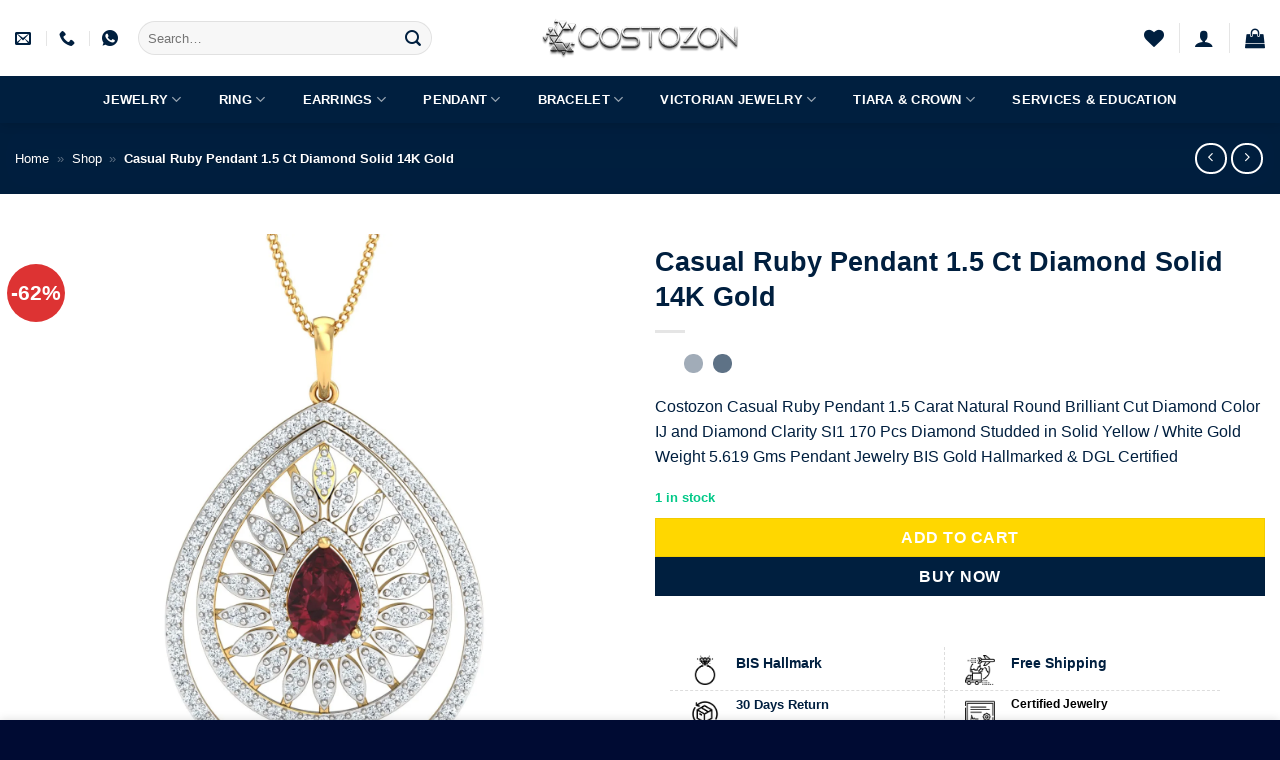

--- FILE ---
content_type: text/html; charset=UTF-8
request_url: https://www.costozon.com/shop/jewelry/pendant/fashion-pendant/casual-ruby-pendant-1-5-ct-diamond-solid-14k-gold/
body_size: 99007
content:
<!DOCTYPE html><html lang="en-US" class="loading-site no-js"><head><script data-no-optimize="1">var litespeed_docref=sessionStorage.getItem("litespeed_docref");litespeed_docref&&(Object.defineProperty(document,"referrer",{get:function(){return litespeed_docref}}),sessionStorage.removeItem("litespeed_docref"));</script> <meta charset="UTF-8" /><link rel="profile" href="http://gmpg.org/xfn/11" /><link rel="pingback" href="https://www.costozon.com/xmlrpc.php" /> <script type="litespeed/javascript">document.documentElement.className=document.documentElement.className+' yes-js js_active js'</script> <script type="litespeed/javascript">(function(html){html.className=html.className.replace(/\bno-js\b/,'js')})(document.documentElement)</script> <meta name='robots' content='index, follow, max-image-preview:large, max-snippet:-1, max-video-preview:-1' /><meta name="viewport" content="width=device-width, initial-scale=1" /><title>Casual Ruby Pendant 1.5 Ct Diamond Solid 14K Gold - Costozon</title><meta name="description" content="Costozon - Casual Ruby Pendant 1.5 Ct Diamond Solid 14K Gold" /><link rel="canonical" href="https://www.costozon.com/shop/jewelry/pendant/fashion-pendant/casual-ruby-pendant-1-5-ct-diamond-solid-14k-gold/" /><meta property="og:locale" content="en_US" /><meta property="og:type" content="article" /><meta property="og:title" content="Casual Ruby Pendant 1.5 Ct Diamond Solid 14K Gold - Costozon" /><meta property="og:description" content="Costozon - Casual Ruby Pendant 1.5 Ct Diamond Solid 14K Gold" /><meta property="og:url" content="https://www.costozon.com/shop/jewelry/pendant/fashion-pendant/casual-ruby-pendant-1-5-ct-diamond-solid-14k-gold/" /><meta property="og:site_name" content="Costozon" /><meta property="article:publisher" content="https://www.facebook.com/costozon/" /><meta property="article:modified_time" content="2025-04-16T10:47:46+00:00" /><meta property="og:image" content="https://www.costozon.com/wp-content/uploads/2023/01/CZDJDP1075-1Y.jpg" /><meta property="og:image:width" content="1500" /><meta property="og:image:height" content="1500" /><meta property="og:image:type" content="image/jpeg" /><meta name="twitter:card" content="summary_large_image" /><meta name="twitter:site" content="@costozon" /> <script type="application/ld+json" class="yoast-schema-graph">{"@context":"https://schema.org","@graph":[{"@type":"WebPage","@id":"https://www.costozon.com/shop/jewelry/pendant/fashion-pendant/casual-ruby-pendant-1-5-ct-diamond-solid-14k-gold/","url":"https://www.costozon.com/shop/jewelry/pendant/fashion-pendant/casual-ruby-pendant-1-5-ct-diamond-solid-14k-gold/","name":"Casual Ruby Pendant 1.5 Ct Diamond Solid 14K Gold - Costozon","isPartOf":{"@id":"https://www.costozon.com/#website"},"primaryImageOfPage":{"@id":"https://www.costozon.com/shop/jewelry/pendant/fashion-pendant/casual-ruby-pendant-1-5-ct-diamond-solid-14k-gold/#primaryimage"},"image":{"@id":"https://www.costozon.com/shop/jewelry/pendant/fashion-pendant/casual-ruby-pendant-1-5-ct-diamond-solid-14k-gold/#primaryimage"},"thumbnailUrl":"https://www.costozon.com/wp-content/uploads/2023/01/CZDJDP1075-1Y.jpg","datePublished":"2023-01-14T21:08:27+00:00","dateModified":"2025-04-16T10:47:46+00:00","description":"Costozon - Casual Ruby Pendant 1.5 Ct Diamond Solid 14K Gold","breadcrumb":{"@id":"https://www.costozon.com/shop/jewelry/pendant/fashion-pendant/casual-ruby-pendant-1-5-ct-diamond-solid-14k-gold/#breadcrumb"},"inLanguage":"en-US","potentialAction":[{"@type":"ReadAction","target":["https://www.costozon.com/shop/jewelry/pendant/fashion-pendant/casual-ruby-pendant-1-5-ct-diamond-solid-14k-gold/"]}]},{"@type":"ImageObject","inLanguage":"en-US","@id":"https://www.costozon.com/shop/jewelry/pendant/fashion-pendant/casual-ruby-pendant-1-5-ct-diamond-solid-14k-gold/#primaryimage","url":"https://www.costozon.com/wp-content/uploads/2023/01/CZDJDP1075-1Y.jpg","contentUrl":"https://www.costozon.com/wp-content/uploads/2023/01/CZDJDP1075-1Y.jpg","width":1500,"height":1500},{"@type":"BreadcrumbList","@id":"https://www.costozon.com/shop/jewelry/pendant/fashion-pendant/casual-ruby-pendant-1-5-ct-diamond-solid-14k-gold/#breadcrumb","itemListElement":[{"@type":"ListItem","position":1,"name":"Home","item":"https://www.costozon.com/"},{"@type":"ListItem","position":2,"name":"Shop","item":"https://www.costozon.com/shop/"},{"@type":"ListItem","position":3,"name":"Casual Ruby Pendant 1.5 Ct Diamond Solid 14K Gold"}]},{"@type":"WebSite","@id":"https://www.costozon.com/#website","url":"https://www.costozon.com/","name":"Costozon","description":"Diamond Jewelry Online Store with 10000+ Collections","publisher":{"@id":"https://www.costozon.com/#organization"},"potentialAction":[{"@type":"SearchAction","target":{"@type":"EntryPoint","urlTemplate":"https://www.costozon.com/?s={search_term_string}"},"query-input":{"@type":"PropertyValueSpecification","valueRequired":true,"valueName":"search_term_string"}}],"inLanguage":"en-US"},{"@type":"Organization","@id":"https://www.costozon.com/#organization","name":"Costozon","url":"https://www.costozon.com/","logo":{"@type":"ImageObject","inLanguage":"en-US","@id":"https://www.costozon.com/#/schema/logo/image/","url":"https://www.costozon.com/wp-content/uploads/2023/01/Logo_costozon_text-min.png","contentUrl":"https://www.costozon.com/wp-content/uploads/2023/01/Logo_costozon_text-min.png","width":4000,"height":742,"caption":"Costozon"},"image":{"@id":"https://www.costozon.com/#/schema/logo/image/"},"sameAs":["https://www.facebook.com/costozon/","https://x.com/costozon","https://www.instagram.com/costozon/","https://in.pinterest.com/costozon/","https://www.linkedin.com/company/costozon/"]}]}</script> <link rel='dns-prefetch' href='//www.googletagmanager.com' /><link rel='dns-prefetch' href='//fonts.googleapis.com' /><link href='https://fonts.gstatic.com' crossorigin rel='preconnect' /><link rel='prefetch' href='https://www.costozon.com/wp-content/themes/flatsome/assets/js/flatsome.js?ver=e2eddd6c228105dac048' /><link rel='prefetch' href='https://www.costozon.com/wp-content/themes/flatsome/assets/js/chunk.slider.js?ver=3.20.4' /><link rel='prefetch' href='https://www.costozon.com/wp-content/themes/flatsome/assets/js/chunk.popups.js?ver=3.20.4' /><link rel='prefetch' href='https://www.costozon.com/wp-content/themes/flatsome/assets/js/chunk.tooltips.js?ver=3.20.4' /><link rel='prefetch' href='https://www.costozon.com/wp-content/themes/flatsome/assets/js/woocommerce.js?ver=1c9be63d628ff7c3ff4c' /><link rel="alternate" type="application/rss+xml" title="Costozon &raquo; Feed" href="https://www.costozon.com/feed/" /><link rel="alternate" type="application/rss+xml" title="Costozon &raquo; Comments Feed" href="https://www.costozon.com/comments/feed/" /><link rel="alternate" type="application/rss+xml" title="Costozon &raquo; Casual Ruby Pendant 1.5 Ct Diamond Solid 14K Gold Comments Feed" href="https://www.costozon.com/shop/jewelry/pendant/fashion-pendant/casual-ruby-pendant-1-5-ct-diamond-solid-14k-gold/feed/" /><link rel="alternate" title="oEmbed (JSON)" type="application/json+oembed" href="https://www.costozon.com/wp-json/oembed/1.0/embed?url=https%3A%2F%2Fwww.costozon.com%2Fshop%2Fjewelry%2Fpendant%2Ffashion-pendant%2Fcasual-ruby-pendant-1-5-ct-diamond-solid-14k-gold%2F" /><link rel="alternate" title="oEmbed (XML)" type="text/xml+oembed" href="https://www.costozon.com/wp-json/oembed/1.0/embed?url=https%3A%2F%2Fwww.costozon.com%2Fshop%2Fjewelry%2Fpendant%2Ffashion-pendant%2Fcasual-ruby-pendant-1-5-ct-diamond-solid-14k-gold%2F&#038;format=xml" /><style id='wp-img-auto-sizes-contain-inline-css' type='text/css'>img:is([sizes=auto i],[sizes^="auto," i]){contain-intrinsic-size:3000px 1500px}
/*# sourceURL=wp-img-auto-sizes-contain-inline-css */</style><link data-optimized="2" rel="stylesheet" href="https://www.costozon.com/wp-content/litespeed/css/82571abc36cf6fe8fa0d0e41a42844df.css?ver=b6a24" /><style id='wp-block-library-inline-css' type='text/css'>:root{--wp-block-synced-color:#7a00df;--wp-block-synced-color--rgb:122,0,223;--wp-bound-block-color:var(--wp-block-synced-color);--wp-editor-canvas-background:#ddd;--wp-admin-theme-color:#007cba;--wp-admin-theme-color--rgb:0,124,186;--wp-admin-theme-color-darker-10:#006ba1;--wp-admin-theme-color-darker-10--rgb:0,107,160.5;--wp-admin-theme-color-darker-20:#005a87;--wp-admin-theme-color-darker-20--rgb:0,90,135;--wp-admin-border-width-focus:2px}@media (min-resolution:192dpi){:root{--wp-admin-border-width-focus:1.5px}}.wp-element-button{cursor:pointer}:root .has-very-light-gray-background-color{background-color:#eee}:root .has-very-dark-gray-background-color{background-color:#313131}:root .has-very-light-gray-color{color:#eee}:root .has-very-dark-gray-color{color:#313131}:root .has-vivid-green-cyan-to-vivid-cyan-blue-gradient-background{background:linear-gradient(135deg,#00d084,#0693e3)}:root .has-purple-crush-gradient-background{background:linear-gradient(135deg,#34e2e4,#4721fb 50%,#ab1dfe)}:root .has-hazy-dawn-gradient-background{background:linear-gradient(135deg,#faaca8,#dad0ec)}:root .has-subdued-olive-gradient-background{background:linear-gradient(135deg,#fafae1,#67a671)}:root .has-atomic-cream-gradient-background{background:linear-gradient(135deg,#fdd79a,#004a59)}:root .has-nightshade-gradient-background{background:linear-gradient(135deg,#330968,#31cdcf)}:root .has-midnight-gradient-background{background:linear-gradient(135deg,#020381,#2874fc)}:root{--wp--preset--font-size--normal:16px;--wp--preset--font-size--huge:42px}.has-regular-font-size{font-size:1em}.has-larger-font-size{font-size:2.625em}.has-normal-font-size{font-size:var(--wp--preset--font-size--normal)}.has-huge-font-size{font-size:var(--wp--preset--font-size--huge)}.has-text-align-center{text-align:center}.has-text-align-left{text-align:left}.has-text-align-right{text-align:right}.has-fit-text{white-space:nowrap!important}#end-resizable-editor-section{display:none}.aligncenter{clear:both}.items-justified-left{justify-content:flex-start}.items-justified-center{justify-content:center}.items-justified-right{justify-content:flex-end}.items-justified-space-between{justify-content:space-between}.screen-reader-text{border:0;clip-path:inset(50%);height:1px;margin:-1px;overflow:hidden;padding:0;position:absolute;width:1px;word-wrap:normal!important}.screen-reader-text:focus{background-color:#ddd;clip-path:none;color:#444;display:block;font-size:1em;height:auto;left:5px;line-height:normal;padding:15px 23px 14px;text-decoration:none;top:5px;width:auto;z-index:100000}html :where(.has-border-color){border-style:solid}html :where([style*=border-top-color]){border-top-style:solid}html :where([style*=border-right-color]){border-right-style:solid}html :where([style*=border-bottom-color]){border-bottom-style:solid}html :where([style*=border-left-color]){border-left-style:solid}html :where([style*=border-width]){border-style:solid}html :where([style*=border-top-width]){border-top-style:solid}html :where([style*=border-right-width]){border-right-style:solid}html :where([style*=border-bottom-width]){border-bottom-style:solid}html :where([style*=border-left-width]){border-left-style:solid}html :where(img[class*=wp-image-]){height:auto;max-width:100%}:where(figure){margin:0 0 1em}html :where(.is-position-sticky){--wp-admin--admin-bar--position-offset:var(--wp-admin--admin-bar--height,0px)}@media screen and (max-width:600px){html :where(.is-position-sticky){--wp-admin--admin-bar--position-offset:0px}}

/*# sourceURL=wp-block-library-inline-css */</style><style id='yith-wcwl-main-inline-css' type='text/css'>:root { --rounded-corners-radius: 16px; --add-to-cart-rounded-corners-radius: 16px; --color-headers-background: #F4F4F4; --feedback-duration: 3s } 
 :root { --rounded-corners-radius: 16px; --add-to-cart-rounded-corners-radius: 16px; --color-headers-background: #F4F4F4; --feedback-duration: 3s } 
 :root { --rounded-corners-radius: 16px; --add-to-cart-rounded-corners-radius: 16px; --color-headers-background: #F4F4F4; --feedback-duration: 3s } 
 :root { --rounded-corners-radius: 16px; --add-to-cart-rounded-corners-radius: 16px; --color-headers-background: #F4F4F4; --feedback-duration: 3s } 
 :root { --rounded-corners-radius: 16px; --add-to-cart-rounded-corners-radius: 16px; --color-headers-background: #F4F4F4; --feedback-duration: 3s } 
 :root { --rounded-corners-radius: 16px; --add-to-cart-rounded-corners-radius: 16px; --color-headers-background: #F4F4F4; --feedback-duration: 3s } 
 :root { --rounded-corners-radius: 16px; --add-to-cart-rounded-corners-radius: 16px; --color-headers-background: #F4F4F4; --feedback-duration: 3s } 
 :root { --rounded-corners-radius: 16px; --add-to-cart-rounded-corners-radius: 16px; --color-headers-background: #F4F4F4; --feedback-duration: 3s } 
 :root { --rounded-corners-radius: 16px; --add-to-cart-rounded-corners-radius: 16px; --color-headers-background: #F4F4F4; --feedback-duration: 3s } 
 :root { --rounded-corners-radius: 16px; --add-to-cart-rounded-corners-radius: 16px; --color-headers-background: #F4F4F4; --feedback-duration: 3s } 
 :root { --rounded-corners-radius: 16px; --add-to-cart-rounded-corners-radius: 16px; --color-headers-background: #F4F4F4; --feedback-duration: 3s } 
/*# sourceURL=yith-wcwl-main-inline-css */</style><style id='global-styles-inline-css' type='text/css'>:root{--wp--preset--aspect-ratio--square: 1;--wp--preset--aspect-ratio--4-3: 4/3;--wp--preset--aspect-ratio--3-4: 3/4;--wp--preset--aspect-ratio--3-2: 3/2;--wp--preset--aspect-ratio--2-3: 2/3;--wp--preset--aspect-ratio--16-9: 16/9;--wp--preset--aspect-ratio--9-16: 9/16;--wp--preset--color--black: #000000;--wp--preset--color--cyan-bluish-gray: #abb8c3;--wp--preset--color--white: #ffffff;--wp--preset--color--pale-pink: #f78da7;--wp--preset--color--vivid-red: #cf2e2e;--wp--preset--color--luminous-vivid-orange: #ff6900;--wp--preset--color--luminous-vivid-amber: #fcb900;--wp--preset--color--light-green-cyan: #7bdcb5;--wp--preset--color--vivid-green-cyan: #00d084;--wp--preset--color--pale-cyan-blue: #8ed1fc;--wp--preset--color--vivid-cyan-blue: #0693e3;--wp--preset--color--vivid-purple: #9b51e0;--wp--preset--color--primary: #001f3f;--wp--preset--color--secondary: #ffd700;--wp--preset--color--success: #03c988;--wp--preset--color--alert: #ff2e63;--wp--preset--gradient--vivid-cyan-blue-to-vivid-purple: linear-gradient(135deg,rgb(6,147,227) 0%,rgb(155,81,224) 100%);--wp--preset--gradient--light-green-cyan-to-vivid-green-cyan: linear-gradient(135deg,rgb(122,220,180) 0%,rgb(0,208,130) 100%);--wp--preset--gradient--luminous-vivid-amber-to-luminous-vivid-orange: linear-gradient(135deg,rgb(252,185,0) 0%,rgb(255,105,0) 100%);--wp--preset--gradient--luminous-vivid-orange-to-vivid-red: linear-gradient(135deg,rgb(255,105,0) 0%,rgb(207,46,46) 100%);--wp--preset--gradient--very-light-gray-to-cyan-bluish-gray: linear-gradient(135deg,rgb(238,238,238) 0%,rgb(169,184,195) 100%);--wp--preset--gradient--cool-to-warm-spectrum: linear-gradient(135deg,rgb(74,234,220) 0%,rgb(151,120,209) 20%,rgb(207,42,186) 40%,rgb(238,44,130) 60%,rgb(251,105,98) 80%,rgb(254,248,76) 100%);--wp--preset--gradient--blush-light-purple: linear-gradient(135deg,rgb(255,206,236) 0%,rgb(152,150,240) 100%);--wp--preset--gradient--blush-bordeaux: linear-gradient(135deg,rgb(254,205,165) 0%,rgb(254,45,45) 50%,rgb(107,0,62) 100%);--wp--preset--gradient--luminous-dusk: linear-gradient(135deg,rgb(255,203,112) 0%,rgb(199,81,192) 50%,rgb(65,88,208) 100%);--wp--preset--gradient--pale-ocean: linear-gradient(135deg,rgb(255,245,203) 0%,rgb(182,227,212) 50%,rgb(51,167,181) 100%);--wp--preset--gradient--electric-grass: linear-gradient(135deg,rgb(202,248,128) 0%,rgb(113,206,126) 100%);--wp--preset--gradient--midnight: linear-gradient(135deg,rgb(2,3,129) 0%,rgb(40,116,252) 100%);--wp--preset--font-size--small: 13px;--wp--preset--font-size--medium: 20px;--wp--preset--font-size--large: 36px;--wp--preset--font-size--x-large: 42px;--wp--preset--spacing--20: 0.44rem;--wp--preset--spacing--30: 0.67rem;--wp--preset--spacing--40: 1rem;--wp--preset--spacing--50: 1.5rem;--wp--preset--spacing--60: 2.25rem;--wp--preset--spacing--70: 3.38rem;--wp--preset--spacing--80: 5.06rem;--wp--preset--shadow--natural: 6px 6px 9px rgba(0, 0, 0, 0.2);--wp--preset--shadow--deep: 12px 12px 50px rgba(0, 0, 0, 0.4);--wp--preset--shadow--sharp: 6px 6px 0px rgba(0, 0, 0, 0.2);--wp--preset--shadow--outlined: 6px 6px 0px -3px rgb(255, 255, 255), 6px 6px rgb(0, 0, 0);--wp--preset--shadow--crisp: 6px 6px 0px rgb(0, 0, 0);}:where(body) { margin: 0; }.wp-site-blocks > .alignleft { float: left; margin-right: 2em; }.wp-site-blocks > .alignright { float: right; margin-left: 2em; }.wp-site-blocks > .aligncenter { justify-content: center; margin-left: auto; margin-right: auto; }:where(.is-layout-flex){gap: 0.5em;}:where(.is-layout-grid){gap: 0.5em;}.is-layout-flow > .alignleft{float: left;margin-inline-start: 0;margin-inline-end: 2em;}.is-layout-flow > .alignright{float: right;margin-inline-start: 2em;margin-inline-end: 0;}.is-layout-flow > .aligncenter{margin-left: auto !important;margin-right: auto !important;}.is-layout-constrained > .alignleft{float: left;margin-inline-start: 0;margin-inline-end: 2em;}.is-layout-constrained > .alignright{float: right;margin-inline-start: 2em;margin-inline-end: 0;}.is-layout-constrained > .aligncenter{margin-left: auto !important;margin-right: auto !important;}.is-layout-constrained > :where(:not(.alignleft):not(.alignright):not(.alignfull)){margin-left: auto !important;margin-right: auto !important;}body .is-layout-flex{display: flex;}.is-layout-flex{flex-wrap: wrap;align-items: center;}.is-layout-flex > :is(*, div){margin: 0;}body .is-layout-grid{display: grid;}.is-layout-grid > :is(*, div){margin: 0;}body{padding-top: 0px;padding-right: 0px;padding-bottom: 0px;padding-left: 0px;}a:where(:not(.wp-element-button)){text-decoration: none;}:root :where(.wp-element-button, .wp-block-button__link){background-color: #32373c;border-width: 0;color: #fff;font-family: inherit;font-size: inherit;font-style: inherit;font-weight: inherit;letter-spacing: inherit;line-height: inherit;padding-top: calc(0.667em + 2px);padding-right: calc(1.333em + 2px);padding-bottom: calc(0.667em + 2px);padding-left: calc(1.333em + 2px);text-decoration: none;text-transform: inherit;}.has-black-color{color: var(--wp--preset--color--black) !important;}.has-cyan-bluish-gray-color{color: var(--wp--preset--color--cyan-bluish-gray) !important;}.has-white-color{color: var(--wp--preset--color--white) !important;}.has-pale-pink-color{color: var(--wp--preset--color--pale-pink) !important;}.has-vivid-red-color{color: var(--wp--preset--color--vivid-red) !important;}.has-luminous-vivid-orange-color{color: var(--wp--preset--color--luminous-vivid-orange) !important;}.has-luminous-vivid-amber-color{color: var(--wp--preset--color--luminous-vivid-amber) !important;}.has-light-green-cyan-color{color: var(--wp--preset--color--light-green-cyan) !important;}.has-vivid-green-cyan-color{color: var(--wp--preset--color--vivid-green-cyan) !important;}.has-pale-cyan-blue-color{color: var(--wp--preset--color--pale-cyan-blue) !important;}.has-vivid-cyan-blue-color{color: var(--wp--preset--color--vivid-cyan-blue) !important;}.has-vivid-purple-color{color: var(--wp--preset--color--vivid-purple) !important;}.has-primary-color{color: var(--wp--preset--color--primary) !important;}.has-secondary-color{color: var(--wp--preset--color--secondary) !important;}.has-success-color{color: var(--wp--preset--color--success) !important;}.has-alert-color{color: var(--wp--preset--color--alert) !important;}.has-black-background-color{background-color: var(--wp--preset--color--black) !important;}.has-cyan-bluish-gray-background-color{background-color: var(--wp--preset--color--cyan-bluish-gray) !important;}.has-white-background-color{background-color: var(--wp--preset--color--white) !important;}.has-pale-pink-background-color{background-color: var(--wp--preset--color--pale-pink) !important;}.has-vivid-red-background-color{background-color: var(--wp--preset--color--vivid-red) !important;}.has-luminous-vivid-orange-background-color{background-color: var(--wp--preset--color--luminous-vivid-orange) !important;}.has-luminous-vivid-amber-background-color{background-color: var(--wp--preset--color--luminous-vivid-amber) !important;}.has-light-green-cyan-background-color{background-color: var(--wp--preset--color--light-green-cyan) !important;}.has-vivid-green-cyan-background-color{background-color: var(--wp--preset--color--vivid-green-cyan) !important;}.has-pale-cyan-blue-background-color{background-color: var(--wp--preset--color--pale-cyan-blue) !important;}.has-vivid-cyan-blue-background-color{background-color: var(--wp--preset--color--vivid-cyan-blue) !important;}.has-vivid-purple-background-color{background-color: var(--wp--preset--color--vivid-purple) !important;}.has-primary-background-color{background-color: var(--wp--preset--color--primary) !important;}.has-secondary-background-color{background-color: var(--wp--preset--color--secondary) !important;}.has-success-background-color{background-color: var(--wp--preset--color--success) !important;}.has-alert-background-color{background-color: var(--wp--preset--color--alert) !important;}.has-black-border-color{border-color: var(--wp--preset--color--black) !important;}.has-cyan-bluish-gray-border-color{border-color: var(--wp--preset--color--cyan-bluish-gray) !important;}.has-white-border-color{border-color: var(--wp--preset--color--white) !important;}.has-pale-pink-border-color{border-color: var(--wp--preset--color--pale-pink) !important;}.has-vivid-red-border-color{border-color: var(--wp--preset--color--vivid-red) !important;}.has-luminous-vivid-orange-border-color{border-color: var(--wp--preset--color--luminous-vivid-orange) !important;}.has-luminous-vivid-amber-border-color{border-color: var(--wp--preset--color--luminous-vivid-amber) !important;}.has-light-green-cyan-border-color{border-color: var(--wp--preset--color--light-green-cyan) !important;}.has-vivid-green-cyan-border-color{border-color: var(--wp--preset--color--vivid-green-cyan) !important;}.has-pale-cyan-blue-border-color{border-color: var(--wp--preset--color--pale-cyan-blue) !important;}.has-vivid-cyan-blue-border-color{border-color: var(--wp--preset--color--vivid-cyan-blue) !important;}.has-vivid-purple-border-color{border-color: var(--wp--preset--color--vivid-purple) !important;}.has-primary-border-color{border-color: var(--wp--preset--color--primary) !important;}.has-secondary-border-color{border-color: var(--wp--preset--color--secondary) !important;}.has-success-border-color{border-color: var(--wp--preset--color--success) !important;}.has-alert-border-color{border-color: var(--wp--preset--color--alert) !important;}.has-vivid-cyan-blue-to-vivid-purple-gradient-background{background: var(--wp--preset--gradient--vivid-cyan-blue-to-vivid-purple) !important;}.has-light-green-cyan-to-vivid-green-cyan-gradient-background{background: var(--wp--preset--gradient--light-green-cyan-to-vivid-green-cyan) !important;}.has-luminous-vivid-amber-to-luminous-vivid-orange-gradient-background{background: var(--wp--preset--gradient--luminous-vivid-amber-to-luminous-vivid-orange) !important;}.has-luminous-vivid-orange-to-vivid-red-gradient-background{background: var(--wp--preset--gradient--luminous-vivid-orange-to-vivid-red) !important;}.has-very-light-gray-to-cyan-bluish-gray-gradient-background{background: var(--wp--preset--gradient--very-light-gray-to-cyan-bluish-gray) !important;}.has-cool-to-warm-spectrum-gradient-background{background: var(--wp--preset--gradient--cool-to-warm-spectrum) !important;}.has-blush-light-purple-gradient-background{background: var(--wp--preset--gradient--blush-light-purple) !important;}.has-blush-bordeaux-gradient-background{background: var(--wp--preset--gradient--blush-bordeaux) !important;}.has-luminous-dusk-gradient-background{background: var(--wp--preset--gradient--luminous-dusk) !important;}.has-pale-ocean-gradient-background{background: var(--wp--preset--gradient--pale-ocean) !important;}.has-electric-grass-gradient-background{background: var(--wp--preset--gradient--electric-grass) !important;}.has-midnight-gradient-background{background: var(--wp--preset--gradient--midnight) !important;}.has-small-font-size{font-size: var(--wp--preset--font-size--small) !important;}.has-medium-font-size{font-size: var(--wp--preset--font-size--medium) !important;}.has-large-font-size{font-size: var(--wp--preset--font-size--large) !important;}.has-x-large-font-size{font-size: var(--wp--preset--font-size--x-large) !important;}
/*# sourceURL=global-styles-inline-css */</style><style id='woocommerce-inline-inline-css' type='text/css'>.woocommerce form .form-row .required { visibility: visible; }
/*# sourceURL=woocommerce-inline-inline-css */</style><style id='flatsome-main-inline-css' type='text/css'>@font-face {
				font-family: "fl-icons";
				font-display: block;
				src: url(https://www.costozon.com/wp-content/themes/flatsome/assets/css/icons/fl-icons.eot?v=3.20.4);
				src:
					url(https://www.costozon.com/wp-content/themes/flatsome/assets/css/icons/fl-icons.eot#iefix?v=3.20.4) format("embedded-opentype"),
					url(https://www.costozon.com/wp-content/themes/flatsome/assets/css/icons/fl-icons.woff2?v=3.20.4) format("woff2"),
					url(https://www.costozon.com/wp-content/themes/flatsome/assets/css/icons/fl-icons.ttf?v=3.20.4) format("truetype"),
					url(https://www.costozon.com/wp-content/themes/flatsome/assets/css/icons/fl-icons.woff?v=3.20.4) format("woff"),
					url(https://www.costozon.com/wp-content/themes/flatsome/assets/css/icons/fl-icons.svg?v=3.20.4#fl-icons) format("svg");
			}
/*# sourceURL=flatsome-main-inline-css */</style> <script type="litespeed/javascript">window._nslDOMReady=(function(){const executedCallbacks=new Set();return function(callback){if(executedCallbacks.has(callback))return;const wrappedCallback=function(){if(executedCallbacks.has(callback))return;executedCallbacks.add(callback);callback()};if(document.readyState==="complete"||document.readyState==="interactive"){wrappedCallback()}else{document.addEventListener("DOMContentLiteSpeedLoaded",wrappedCallback)}}})()</script><script type="litespeed/javascript" data-src="https://www.costozon.com/wp-includes/js/jquery/jquery.min.js" id="jquery-core-js"></script> <script id="wc-single-product-js-extra" type="litespeed/javascript">var wc_single_product_params={"i18n_required_rating_text":"Please select a rating","i18n_rating_options":["1 of 5 stars","2 of 5 stars","3 of 5 stars","4 of 5 stars","5 of 5 stars"],"i18n_product_gallery_trigger_text":"View full-screen image gallery","review_rating_required":"yes","flexslider":{"rtl":!1,"animation":"slide","smoothHeight":!0,"directionNav":!1,"controlNav":"thumbnails","slideshow":!1,"animationSpeed":500,"animationLoop":!1,"allowOneSlide":!1},"zoom_enabled":"","zoom_options":[],"photoswipe_enabled":"","photoswipe_options":{"shareEl":!1,"closeOnScroll":!1,"history":!1,"hideAnimationDuration":0,"showAnimationDuration":0},"flexslider_enabled":""}</script> <script id="WCPAY_ASSETS-js-extra" type="litespeed/javascript">var wcpayAssets={"url":"https://www.costozon.com/wp-content/plugins/woocommerce-payments/dist/"}</script> 
 <script type="litespeed/javascript" data-src="https://www.googletagmanager.com/gtag/js?id=G-N2HL1HPC64" id="google_gtagjs-js"></script> <script id="google_gtagjs-js-after" type="litespeed/javascript">window.dataLayer=window.dataLayer||[];function gtag(){dataLayer.push(arguments)}
gtag("set","linker",{"domains":["www.costozon.com"]});gtag("js",new Date());gtag("set","developer_id.dZTNiMT",!0);gtag("config","G-N2HL1HPC64")</script> <link rel="https://api.w.org/" href="https://www.costozon.com/wp-json/" /><link rel="alternate" title="JSON" type="application/json" href="https://www.costozon.com/wp-json/wp/v2/product/2311" /><link rel="EditURI" type="application/rsd+xml" title="RSD" href="https://www.costozon.com/xmlrpc.php?rsd" /><meta name="generator" content="WordPress 6.9" /><meta name="generator" content="WooCommerce 10.4.3" /><link rel='shortlink' href='https://www.costozon.com/?p=2311' /><meta name="generator" content="Site Kit by Google 1.170.0" /><meta name="google-site-verification" content="5oiDRmr085M1UsSbUR8_WIB_L8v8u8X5CqYfJa_xwhc" />
<noscript><style>.woocommerce-product-gallery{ opacity: 1 !important; }</style></noscript><link rel="icon" href="https://www.costozon.com/wp-content/uploads/2023/01/cropped-Logo_silver_costozon_1-32x32.png" sizes="32x32" /><link rel="icon" href="https://www.costozon.com/wp-content/uploads/2023/01/cropped-Logo_silver_costozon_1-192x192.png" sizes="192x192" /><link rel="apple-touch-icon" href="https://www.costozon.com/wp-content/uploads/2023/01/cropped-Logo_silver_costozon_1-180x180.png" /><meta name="msapplication-TileImage" content="https://www.costozon.com/wp-content/uploads/2023/01/cropped-Logo_silver_costozon_1-270x270.png" /><style type="text/css" id="rmwr-dynamic-css">.read-link {
            font-weight: normal;
            color: #000000;
            background: #ffffff;
            padding: 0px;
            border-bottom: 1px solid #000000;
            -webkit-box-shadow: none !important;
            box-shadow: none !important;
            cursor: pointer;
            text-decoration: none;
            display: inline-block;
            border-top: none;
            border-left: none;
            border-right: none;
            transition: color 0.3s ease, background-color 0.3s ease;
        }
        
        .read-link:hover,
        .read-link:focus {
            color: #191919;
            text-decoration: none;
            outline: 2px solid #000000;
            outline-offset: 2px;
        }
        
        .read-link:focus {
            outline: 2px solid #000000;
            outline-offset: 2px;
        }
        
        .read_div {
            margin-top: 10px;
        }
        
        .read_div[data-animation="fade"] {
            transition: opacity 0.3s ease;
        }
        
        /* Print optimization (Free feature) */
                @media print {
            .read_div[style*="display: none"] {
                display: block !important;
            }
            .read-link {
                display: none !important;
            }
        }</style><style type="text/css">div.nsl-container[data-align="left"] {
    text-align: left;
}

div.nsl-container[data-align="center"] {
    text-align: center;
}

div.nsl-container[data-align="right"] {
    text-align: right;
}


div.nsl-container div.nsl-container-buttons a[data-plugin="nsl"] {
    text-decoration: none;
    box-shadow: none;
    border: 0;
}

div.nsl-container .nsl-container-buttons {
    display: flex;
    padding: 5px 0;
}

div.nsl-container.nsl-container-block .nsl-container-buttons {
    display: inline-grid;
    grid-template-columns: minmax(145px, auto);
}

div.nsl-container-block-fullwidth .nsl-container-buttons {
    flex-flow: column;
    align-items: center;
}

div.nsl-container-block-fullwidth .nsl-container-buttons a,
div.nsl-container-block .nsl-container-buttons a {
    flex: 1 1 auto;
    display: block;
    margin: 5px 0;
    width: 100%;
}

div.nsl-container-inline {
    margin: -5px;
    text-align: left;
}

div.nsl-container-inline .nsl-container-buttons {
    justify-content: center;
    flex-wrap: wrap;
}

div.nsl-container-inline .nsl-container-buttons a {
    margin: 5px;
    display: inline-block;
}

div.nsl-container-grid .nsl-container-buttons {
    flex-flow: row;
    align-items: center;
    flex-wrap: wrap;
}

div.nsl-container-grid .nsl-container-buttons a {
    flex: 1 1 auto;
    display: block;
    margin: 5px;
    max-width: 280px;
    width: 100%;
}

@media only screen and (min-width: 650px) {
    div.nsl-container-grid .nsl-container-buttons a {
        width: auto;
    }
}

div.nsl-container .nsl-button {
    cursor: pointer;
    vertical-align: top;
    border-radius: 4px;
}

div.nsl-container .nsl-button-default {
    color: #fff;
    display: flex;
}

div.nsl-container .nsl-button-icon {
    display: inline-block;
}

div.nsl-container .nsl-button-svg-container {
    flex: 0 0 auto;
    padding: 8px;
    display: flex;
    align-items: center;
}

div.nsl-container svg {
    height: 24px;
    width: 24px;
    vertical-align: top;
}

div.nsl-container .nsl-button-default div.nsl-button-label-container {
    margin: 0 24px 0 12px;
    padding: 10px 0;
    font-family: Helvetica, Arial, sans-serif;
    font-size: 16px;
    line-height: 20px;
    letter-spacing: .25px;
    overflow: hidden;
    text-align: center;
    text-overflow: clip;
    white-space: nowrap;
    flex: 1 1 auto;
    -webkit-font-smoothing: antialiased;
    -moz-osx-font-smoothing: grayscale;
    text-transform: none;
    display: inline-block;
}

div.nsl-container .nsl-button-google[data-skin="light"] {
    box-shadow: inset 0 0 0 1px #747775;
    color: #1f1f1f;
}

div.nsl-container .nsl-button-google[data-skin="dark"] {
    box-shadow: inset 0 0 0 1px #8E918F;
    color: #E3E3E3;
}

div.nsl-container .nsl-button-google[data-skin="neutral"] {
    color: #1F1F1F;
}

div.nsl-container .nsl-button-google div.nsl-button-label-container {
    font-family: "Roboto Medium", Roboto, Helvetica, Arial, sans-serif;
}

div.nsl-container .nsl-button-apple .nsl-button-svg-container {
    padding: 0 6px;
}

div.nsl-container .nsl-button-apple .nsl-button-svg-container svg {
    height: 40px;
    width: auto;
}

div.nsl-container .nsl-button-apple[data-skin="light"] {
    color: #000;
    box-shadow: 0 0 0 1px #000;
}

div.nsl-container .nsl-button-facebook[data-skin="white"] {
    color: #000;
    box-shadow: inset 0 0 0 1px #000;
}

div.nsl-container .nsl-button-facebook[data-skin="light"] {
    color: #1877F2;
    box-shadow: inset 0 0 0 1px #1877F2;
}

div.nsl-container .nsl-button-spotify[data-skin="white"] {
    color: #191414;
    box-shadow: inset 0 0 0 1px #191414;
}

div.nsl-container .nsl-button-apple div.nsl-button-label-container {
    font-size: 17px;
    font-family: -apple-system, BlinkMacSystemFont, "Segoe UI", Roboto, Helvetica, Arial, sans-serif, "Apple Color Emoji", "Segoe UI Emoji", "Segoe UI Symbol";
}

div.nsl-container .nsl-button-slack div.nsl-button-label-container {
    font-size: 17px;
    font-family: -apple-system, BlinkMacSystemFont, "Segoe UI", Roboto, Helvetica, Arial, sans-serif, "Apple Color Emoji", "Segoe UI Emoji", "Segoe UI Symbol";
}

div.nsl-container .nsl-button-slack[data-skin="light"] {
    color: #000000;
    box-shadow: inset 0 0 0 1px #DDDDDD;
}

div.nsl-container .nsl-button-tiktok[data-skin="light"] {
    color: #161823;
    box-shadow: 0 0 0 1px rgba(22, 24, 35, 0.12);
}


div.nsl-container .nsl-button-kakao {
    color: rgba(0, 0, 0, 0.85);
}

.nsl-clear {
    clear: both;
}

.nsl-container {
    clear: both;
}

.nsl-disabled-provider .nsl-button {
    filter: grayscale(1);
    opacity: 0.8;
}

/*Button align start*/

div.nsl-container-inline[data-align="left"] .nsl-container-buttons {
    justify-content: flex-start;
}

div.nsl-container-inline[data-align="center"] .nsl-container-buttons {
    justify-content: center;
}

div.nsl-container-inline[data-align="right"] .nsl-container-buttons {
    justify-content: flex-end;
}


div.nsl-container-grid[data-align="left"] .nsl-container-buttons {
    justify-content: flex-start;
}

div.nsl-container-grid[data-align="center"] .nsl-container-buttons {
    justify-content: center;
}

div.nsl-container-grid[data-align="right"] .nsl-container-buttons {
    justify-content: flex-end;
}

div.nsl-container-grid[data-align="space-around"] .nsl-container-buttons {
    justify-content: space-around;
}

div.nsl-container-grid[data-align="space-between"] .nsl-container-buttons {
    justify-content: space-between;
}

/* Button align end*/

/* Redirect */

#nsl-redirect-overlay {
    display: flex;
    flex-direction: column;
    justify-content: center;
    align-items: center;
    position: fixed;
    z-index: 1000000;
    left: 0;
    top: 0;
    width: 100%;
    height: 100%;
    backdrop-filter: blur(1px);
    background-color: RGBA(0, 0, 0, .32);;
}

#nsl-redirect-overlay-container {
    display: flex;
    flex-direction: column;
    justify-content: center;
    align-items: center;
    background-color: white;
    padding: 30px;
    border-radius: 10px;
}

#nsl-redirect-overlay-spinner {
    content: '';
    display: block;
    margin: 20px;
    border: 9px solid RGBA(0, 0, 0, .6);
    border-top: 9px solid #fff;
    border-radius: 50%;
    box-shadow: inset 0 0 0 1px RGBA(0, 0, 0, .6), 0 0 0 1px RGBA(0, 0, 0, .6);
    width: 40px;
    height: 40px;
    animation: nsl-loader-spin 2s linear infinite;
}

@keyframes nsl-loader-spin {
    0% {
        transform: rotate(0deg)
    }
    to {
        transform: rotate(360deg)
    }
}

#nsl-redirect-overlay-title {
    font-family: -apple-system, BlinkMacSystemFont, "Segoe UI", Roboto, Oxygen-Sans, Ubuntu, Cantarell, "Helvetica Neue", sans-serif;
    font-size: 18px;
    font-weight: bold;
    color: #3C434A;
}

#nsl-redirect-overlay-text {
    font-family: -apple-system, BlinkMacSystemFont, "Segoe UI", Roboto, Oxygen-Sans, Ubuntu, Cantarell, "Helvetica Neue", sans-serif;
    text-align: center;
    font-size: 14px;
    color: #3C434A;
}

/* Redirect END*/</style><style type="text/css">/* Notice fallback */
#nsl-notices-fallback {
    position: fixed;
    right: 10px;
    top: 10px;
    z-index: 10000;
}

.admin-bar #nsl-notices-fallback {
    top: 42px;
}

#nsl-notices-fallback > div {
    position: relative;
    background: #fff;
    border-left: 4px solid #fff;
    box-shadow: 0 1px 1px 0 rgba(0, 0, 0, .1);
    margin: 5px 15px 2px;
    padding: 1px 20px;
}

#nsl-notices-fallback > div.error {
    display: block;
    border-left-color: #dc3232;
}

#nsl-notices-fallback > div.updated {
    display: block;
    border-left-color: #46b450;
}

#nsl-notices-fallback p {
    margin: .5em 0;
    padding: 2px;
}

#nsl-notices-fallback > div:after {
    position: absolute;
    right: 5px;
    top: 5px;
    content: '\00d7';
    display: block;
    height: 16px;
    width: 16px;
    line-height: 16px;
    text-align: center;
    font-size: 20px;
    cursor: pointer;
}</style><style id="custom-css" type="text/css">:root {--primary-color: #001f3f;--fs-color-primary: #001f3f;--fs-color-secondary: #ffd700;--fs-color-success: #03c988;--fs-color-alert: #ff2e63;--fs-color-base: #001f3f;--fs-experimental-link-color: #001f3f;--fs-experimental-link-color-hover: #001f3f;}.tooltipster-base {--tooltip-color: #fff;--tooltip-bg-color: #000000;}.off-canvas-right .mfp-content, .off-canvas-left .mfp-content {--drawer-width: 300px;}.off-canvas .mfp-content.off-canvas-cart {--drawer-width: 360px;}.container-width, .full-width .ubermenu-nav, .container, .row{max-width: 1570px}.row.row-collapse{max-width: 1540px}.row.row-small{max-width: 1562.5px}.row.row-large{max-width: 1600px}.header-main{height: 76px}#logo img{max-height: 76px}#logo{width:200px;}.header-bottom{min-height: 33px}.header-top{min-height: 30px}.transparent .header-main{height: 90px}.transparent #logo img{max-height: 90px}.has-transparent + .page-title:first-of-type,.has-transparent + #main > .page-title,.has-transparent + #main > div > .page-title,.has-transparent + #main .page-header-wrapper:first-of-type .page-title{padding-top: 140px;}.header.show-on-scroll,.stuck .header-main{height:53px!important}.stuck #logo img{max-height: 53px!important}.search-form{ width: 60%;}.header-bg-color {background-color: rgba(255,255,255,0.9)}.header-bottom {background-color: #001f3f}.top-bar-nav > li > a{line-height: 16px }.header-main .nav > li > a{line-height: 16px }.stuck .header-main .nav > li > a{line-height: 20px }.header-bottom-nav > li > a{line-height: 47px }@media (max-width: 549px) {.header-main{height: 47px}#logo img{max-height: 47px}}.nav-dropdown-has-arrow.nav-dropdown-has-border li.has-dropdown:before{border-bottom-color: #FFFFFF;}.nav .nav-dropdown{border-color: #FFFFFF }.nav-dropdown{font-size:100%}.nav-dropdown-has-arrow li.has-dropdown:after{border-bottom-color: #FFFFFF;}.nav .nav-dropdown{background-color: #FFFFFF}.header-top{background-color:#dd3333!important;}h1,h2,h3,h4,h5,h6,.heading-font{color: #001f3f;}body{font-size: 100%;}body{font-family: Lato, sans-serif;}body {font-weight: 400;font-style: normal;}.nav > li > a {font-family: Lato, sans-serif;}.mobile-sidebar-levels-2 .nav > li > ul > li > a {font-family: Lato, sans-serif;}.nav > li > a,.mobile-sidebar-levels-2 .nav > li > ul > li > a {font-weight: 700;font-style: normal;}h1,h2,h3,h4,h5,h6,.heading-font, .off-canvas-center .nav-sidebar.nav-vertical > li > a{font-family: Lato, sans-serif;}h1,h2,h3,h4,h5,h6,.heading-font,.banner h1,.banner h2 {font-weight: 700;font-style: normal;}.alt-font{font-family: "Dancing Script", sans-serif;}.alt-font {font-weight: 400!important;font-style: normal!important;}.header:not(.transparent) .header-nav-main.nav > li > a {color: #001f3f;}.header:not(.transparent) .header-nav-main.nav > li > a:hover,.header:not(.transparent) .header-nav-main.nav > li.active > a,.header:not(.transparent) .header-nav-main.nav > li.current > a,.header:not(.transparent) .header-nav-main.nav > li > a.active,.header:not(.transparent) .header-nav-main.nav > li > a.current{color: #ffd700;}.header-nav-main.nav-line-bottom > li > a:before,.header-nav-main.nav-line-grow > li > a:before,.header-nav-main.nav-line > li > a:before,.header-nav-main.nav-box > li > a:hover,.header-nav-main.nav-box > li.active > a,.header-nav-main.nav-pills > li > a:hover,.header-nav-main.nav-pills > li.active > a{color:#FFF!important;background-color: #ffd700;}.header:not(.transparent) .header-bottom-nav.nav > li > a{color: #ffffff;}.shop-page-title.featured-title .title-overlay{background-color: rgba(0,31,63,0.84);}.has-equal-box-heights .box-image {padding-top: 100%;}.badge-inner.on-sale{background-color: #dd3333}.price del, .product_list_widget del, del .woocommerce-Price-amount { color: #000000; }ins .woocommerce-Price-amount { color: #dd3333; }.shop-page-title.featured-title .title-bg{ background-image: url(https://www.costozon.com/wp-content/uploads/2023/01/CZDJDP1075-1Y.jpg)!important;}@media screen and (min-width: 550px){.products .box-vertical .box-image{min-width: 300px!important;width: 300px!important;}}.header-main .social-icons,.header-main .cart-icon strong,.header-main .menu-title,.header-main .header-button > .button.is-outline,.header-main .nav > li > a > i:not(.icon-angle-down){color: #001f3f!important;}.header-main .header-button > .button.is-outline,.header-main .cart-icon strong:after,.header-main .cart-icon strong{border-color: #001f3f!important;}.header-main .header-button > .button:not(.is-outline){background-color: #001f3f!important;}.header-main .current-dropdown .cart-icon strong,.header-main .header-button > .button:hover,.header-main .header-button > .button:hover i,.header-main .header-button > .button:hover span{color:#FFF!important;}.header-main .menu-title:hover,.header-main .social-icons a:hover,.header-main .header-button > .button.is-outline:hover,.header-main .nav > li > a:hover > i:not(.icon-angle-down){color: #ffd700!important;}.header-main .current-dropdown .cart-icon strong,.header-main .header-button > .button:hover{background-color: #ffd700!important;}.header-main .current-dropdown .cart-icon strong:after,.header-main .current-dropdown .cart-icon strong,.header-main .header-button > .button:hover{border-color: #ffd700!important;}.footer-1{background-color: #fdfdfd}.footer-2{background-color: #c0c0c0}.absolute-footer, html{background-color: #000b33}button[name='update_cart'] { display: none; }.nav-vertical-fly-out > li + li {border-top-width: 1px; border-top-style: solid;}.label-new.menu-item > a:after{content:"New";}.label-hot.menu-item > a:after{content:"Hot";}.label-sale.menu-item > a:after{content:"Sale";}.label-popular.menu-item > a:after{content:"Popular";}</style><style id="flatsome-swatches-css">.variations_form .ux-swatch.selected {box-shadow: 0 0 0 2px var(--fs-color-secondary);}.ux-swatches-in-loop .ux-swatch.selected {box-shadow: 0 0 0 2px var(--fs-color-secondary);}</style><style id="flatsome-variation-images-css">.ux-additional-variation-images-thumbs-placeholder {max-height: 0;opacity: 0;visibility: hidden;transition: visibility .1s, opacity .1s, max-height .2s ease-out;}.ux-additional-variation-images-thumbs-placeholder--visible {max-height: 1000px;opacity: 1;visibility: visible;transition: visibility .2s, opacity .2s, max-height .1s ease-in;}</style><style id='dashicons-inline-css' type='text/css'>[data-font="Dashicons"]:before {font-family: 'Dashicons' !important;content: attr(data-icon) !important;speak: none !important;font-weight: normal !important;font-variant: normal !important;text-transform: none !important;line-height: 1 !important;font-style: normal !important;-webkit-font-smoothing: antialiased !important;-moz-osx-font-smoothing: grayscale !important;}
/*# sourceURL=dashicons-inline-css */</style></head><body class="wp-singular product-template-default single single-product postid-2311 wp-theme-flatsome theme-flatsome woocommerce woocommerce-page woocommerce-no-js header-shadow lightbox nav-dropdown-has-arrow nav-dropdown-has-shadow nav-dropdown-has-border parallax-mobile mobile-submenu-toggle has-lightbox"><a class="skip-link screen-reader-text" href="#main">Skip to content</a><div id="wrapper"><header id="header" class="header header-full-width has-sticky sticky-shrink"><div class="header-wrapper"><div id="masthead" class="header-main show-logo-center"><div class="header-inner flex-row container logo-center medium-logo-center" role="navigation"><div id="logo" class="flex-col logo"><a href="https://www.costozon.com/" title="Costozon - Diamond Jewelry Online Store with 10000+ Collections" rel="home">
<img data-lazyloaded="1" src="[data-uri]" width="300" height="66" data-src="https://www.costozon.com/wp-content/uploads/2024/04/Costozon-light-logo-300.webp" class="header_logo header-logo" alt="Costozon"/><img data-lazyloaded="1" src="[data-uri]" width="300" height="66" data-src="https://www.costozon.com/wp-content/uploads/2024/04/Costozon-light-logo-300.webp" class="header-logo-dark" alt="Costozon"/></a></div><div class="flex-col show-for-medium flex-left"><ul class="mobile-nav nav nav-left "><li class="nav-icon has-icon">
<a href="#" class="is-small" data-open="#main-menu" data-pos="left" data-bg="main-menu-overlay" role="button" aria-label="Menu" aria-controls="main-menu" aria-expanded="false" aria-haspopup="dialog" data-flatsome-role-button>
<i class="icon-menu" aria-hidden="true"></i>			<span class="menu-title uppercase hide-for-small">Menu</span>		</a></li></ul></div><div class="flex-col hide-for-medium flex-left
"><ul class="header-nav header-nav-main nav nav-left  nav-line-bottom nav-uppercase" ><li class="header-contact-wrapper"><ul id="header-contact" class="nav medium-nav-center nav-divided nav-uppercase header-contact"><li>
<a href="mailto:sales@costozon.com" class="tooltip" title="sales@costozon.com">
<i class="icon-envelop" aria-hidden="true" style="font-size:16px;"></i>			       <span>
</span>
</a></li><li>
<a href="tel:+91 9818575908" class="tooltip" title="+91 9818575908">
<i class="icon-phone" aria-hidden="true" style="font-size:16px;"></i>			      <span></span>
</a></li><li>
<a href="https://wa.me/+91%209818575908" class="tooltip" title="+91 9818575908" target="_blank" rel="noopener">
<i class="icon-whatsapp" aria-hidden="true" style="font-size:16px;"></i>						<span>
</span>
</a></li></ul></li><li class="header-search-form search-form html relative has-icon"><div class="header-search-form-wrapper"><div class="searchform-wrapper ux-search-box relative form-flat is-normal"><form role="search" method="get" class="searchform" action="https://www.costozon.com/"><div class="flex-row relative"><div class="flex-col flex-grow">
<label class="screen-reader-text" for="woocommerce-product-search-field-0">Search for:</label>
<input type="search" id="woocommerce-product-search-field-0" class="search-field mb-0" placeholder="Search&hellip;" value="" name="s" />
<input type="hidden" name="post_type" value="product" /></div><div class="flex-col">
<button type="submit" value="Search" class="ux-search-submit submit-button secondary button  icon mb-0" aria-label="Submit">
<i class="icon-search" aria-hidden="true"></i>			</button></div></div><div class="live-search-results text-left z-top"></div></form></div></div></li></ul></div><div class="flex-col hide-for-medium flex-right"><ul class="header-nav header-nav-main nav nav-right  nav-line-bottom nav-uppercase"><li class="header-wishlist-icon">
<a href="https://www.costozon.com/my-account/wishlist/" class="wishlist-link" title="Wishlist" aria-label="Wishlist">
<i class="wishlist-icon icon-heart" aria-hidden="true"></i>		</a></li><li class="header-divider"></li><li class="account-item has-icon"><a href="https://www.costozon.com/my-account/" class="nav-top-link nav-top-not-logged-in is-small is-small" title="Login" role="button" data-open="#login-form-popup" aria-label="Login" aria-controls="login-form-popup" aria-expanded="false" aria-haspopup="dialog" data-flatsome-role-button>
<i class="icon-user" aria-hidden="true"></i>	</a></li><li class="header-divider"></li><li class="cart-item has-icon has-dropdown"><a href="https://www.costozon.com/cart/" class="header-cart-link nav-top-link is-small" title="Cart" aria-label="View cart" aria-expanded="false" aria-haspopup="true" role="button" data-flatsome-role-button><i class="icon-shopping-bag" aria-hidden="true" data-icon-label="0"></i>  </a><ul class="nav-dropdown nav-dropdown-simple"><li class="html widget_shopping_cart"><div class="widget_shopping_cart_content"><div class="ux-mini-cart-empty flex flex-row-col text-center pt pb"><div class="ux-mini-cart-empty-icon">
<svg aria-hidden="true" xmlns="http://www.w3.org/2000/svg" viewBox="0 0 17 19" style="opacity:.1;height:80px;">
<path d="M8.5 0C6.7 0 5.3 1.2 5.3 2.7v2H2.1c-.3 0-.6.3-.7.7L0 18.2c0 .4.2.8.6.8h15.7c.4 0 .7-.3.7-.7v-.1L15.6 5.4c0-.3-.3-.6-.7-.6h-3.2v-2c0-1.6-1.4-2.8-3.2-2.8zM6.7 2.7c0-.8.8-1.4 1.8-1.4s1.8.6 1.8 1.4v2H6.7v-2zm7.5 3.4 1.3 11.5h-14L2.8 6.1h2.5v1.4c0 .4.3.7.7.7.4 0 .7-.3.7-.7V6.1h3.5v1.4c0 .4.3.7.7.7s.7-.3.7-.7V6.1h2.6z" fill-rule="evenodd" clip-rule="evenodd" fill="currentColor"></path>
</svg></div><p class="woocommerce-mini-cart__empty-message empty">No products in the cart.</p><p class="return-to-shop">
<a class="button primary wc-backward" href="https://www.costozon.com/shop/">
Return to shop				</a></p></div></div></li></ul></li></ul></div><div class="flex-col show-for-medium flex-right"><ul class="mobile-nav nav nav-right "><li class="header-search header-search-lightbox has-icon">
<a href="#search-lightbox" class="is-small" aria-label="Search" data-open="#search-lightbox" data-focus="input.search-field" role="button" aria-expanded="false" aria-haspopup="dialog" aria-controls="search-lightbox" data-flatsome-role-button><i class="icon-search" aria-hidden="true" style="font-size:16px;"></i></a><div id="search-lightbox" class="mfp-hide dark text-center"><div class="searchform-wrapper ux-search-box relative form-flat is-large"><form role="search" method="get" class="searchform" action="https://www.costozon.com/"><div class="flex-row relative"><div class="flex-col flex-grow">
<label class="screen-reader-text" for="woocommerce-product-search-field-1">Search for:</label>
<input type="search" id="woocommerce-product-search-field-1" class="search-field mb-0" placeholder="Search&hellip;" value="" name="s" />
<input type="hidden" name="post_type" value="product" /></div><div class="flex-col">
<button type="submit" value="Search" class="ux-search-submit submit-button secondary button  icon mb-0" aria-label="Submit">
<i class="icon-search" aria-hidden="true"></i>			</button></div></div><div class="live-search-results text-left z-top"></div></form></div></div></li><li class="header-wishlist-icon has-icon">
<a href="https://www.costozon.com/my-account/wishlist/" class="wishlist-link" title="Wishlist" aria-label="Wishlist">
<i class="wishlist-icon icon-heart" aria-hidden="true"></i>	</a></li><li class="cart-item has-icon"><a href="https://www.costozon.com/cart/" class="header-cart-link nav-top-link is-small off-canvas-toggle" title="Cart" aria-label="View cart" aria-expanded="false" aria-haspopup="dialog" role="button" data-open="#cart-popup" data-class="off-canvas-cart" data-pos="right" aria-controls="cart-popup" data-flatsome-role-button><i class="icon-shopping-bag" aria-hidden="true" data-icon-label="0"></i>  </a><div id="cart-popup" class="mfp-hide"><div class="cart-popup-inner inner-padding cart-popup-inner--sticky"><div class="cart-popup-title text-center">
<span class="heading-font uppercase">Cart</span><div class="is-divider"></div></div><div class="widget_shopping_cart"><div class="widget_shopping_cart_content"><div class="ux-mini-cart-empty flex flex-row-col text-center pt pb"><div class="ux-mini-cart-empty-icon">
<svg aria-hidden="true" xmlns="http://www.w3.org/2000/svg" viewBox="0 0 17 19" style="opacity:.1;height:80px;">
<path d="M8.5 0C6.7 0 5.3 1.2 5.3 2.7v2H2.1c-.3 0-.6.3-.7.7L0 18.2c0 .4.2.8.6.8h15.7c.4 0 .7-.3.7-.7v-.1L15.6 5.4c0-.3-.3-.6-.7-.6h-3.2v-2c0-1.6-1.4-2.8-3.2-2.8zM6.7 2.7c0-.8.8-1.4 1.8-1.4s1.8.6 1.8 1.4v2H6.7v-2zm7.5 3.4 1.3 11.5h-14L2.8 6.1h2.5v1.4c0 .4.3.7.7.7.4 0 .7-.3.7-.7V6.1h3.5v1.4c0 .4.3.7.7.7s.7-.3.7-.7V6.1h2.6z" fill-rule="evenodd" clip-rule="evenodd" fill="currentColor"></path>
</svg></div><p class="woocommerce-mini-cart__empty-message empty">No products in the cart.</p><p class="return-to-shop">
<a class="button primary wc-backward" href="https://www.costozon.com/shop/">
Return to shop				</a></p></div></div></div></div></div></li></ul></div></div><div class="container"><div class="top-divider full-width"></div></div></div><div id="wide-nav" class="header-bottom wide-nav nav-dark flex-has-center hide-for-medium"><div class="flex-row container"><div class="flex-col hide-for-medium flex-center"><ul class="nav header-nav header-bottom-nav nav-center  nav-box nav-spacing-medium nav-uppercase"><li id="menu-item-11055" class="menu-item menu-item-type-taxonomy menu-item-object-product_cat current-product-ancestor current-menu-parent current-product-parent menu-item-11055 active menu-item-design-container-width menu-item-has-block has-dropdown"><a href="https://www.costozon.com/product-category/jewelry/" class="nav-top-link" aria-expanded="false" aria-haspopup="menu">Jewelry<i class="icon-angle-down" aria-hidden="true"></i></a><div class="sub-menu nav-dropdown"><div class="row row-collapse"  id="row-228014169"><div id="col-971402441" class="col small-12 large-12"  ><div class="col-inner"  ><div class="row row-large"  id="row-1338538446"><div id="col-1322437849" class="col medium-6 small-12 large-6"  ><div class="col-inner"  ><div class="row"  id="row-851579489"><div id="col-867989608" class="col medium-6 small-12 large-6"  ><div class="col-inner"  ><div class="ux-menu stack stack-col justify-start ux-menu--divider-solid"><div class="ux-menu-link flex menu-item">
<a class="ux-menu-link__link flex" href="https://www.costozon.com/product-category/jewelry/ring/" >
<i class="ux-menu-link__icon text-center icon-angle-right" aria-hidden="true"></i>			<span class="ux-menu-link__text">
Rings			</span>
</a></div><div class="ux-menu-link flex menu-item">
<a class="ux-menu-link__link flex" href="https://www.costozon.com/product-category/jewelry/earrings/" >
<i class="ux-menu-link__icon text-center icon-angle-right" aria-hidden="true"></i>			<span class="ux-menu-link__text">
Earrings			</span>
</a></div><div class="ux-menu-link flex menu-item">
<a class="ux-menu-link__link flex" href="https://www.costozon.com/product-category/jewelry/pendant/" >
<i class="ux-menu-link__icon text-center icon-angle-right" aria-hidden="true"></i>			<span class="ux-menu-link__text">
Pendants			</span>
</a></div><div class="ux-menu-link flex menu-item">
<a class="ux-menu-link__link flex" href="https://www.costozon.com/product-category/jewelry/bracelet/" >
<i class="ux-menu-link__icon text-center icon-angle-right" aria-hidden="true"></i>			<span class="ux-menu-link__text">
Bracelets			</span>
</a></div><div class="ux-menu-link flex menu-item">
<a class="ux-menu-link__link flex" href="https://www.costozon.com/product-category/jewelry/nose-pin/" >
<i class="ux-menu-link__icon text-center icon-angle-right" aria-hidden="true"></i>			<span class="ux-menu-link__text">
Nose Pins			</span>
</a></div><div class="ux-menu-link flex menu-item">
<a class="ux-menu-link__link flex" href="https://www.costozon.com/product-category/jewelry/bracelet/diamond-bangle/" >
<i class="ux-menu-link__icon text-center icon-angle-right" aria-hidden="true"></i>			<span class="ux-menu-link__text">
Bangles			</span>
</a></div></div></div></div><div id="col-96070243" class="col medium-6 small-12 large-6"  ><div class="col-inner"  ><div class="ux-menu stack stack-col justify-start ux-menu--divider-solid"><div class="ux-menu-link flex menu-item">
<a class="ux-menu-link__link flex" href="https://www.costozon.com/product-category/jewelry/pendant/mangalsutra/" >
<i class="ux-menu-link__icon text-center icon-angle-right" aria-hidden="true"></i>			<span class="ux-menu-link__text">
Mangalsutras			</span>
</a></div><div class="ux-menu-link flex menu-item">
<a class="ux-menu-link__link flex" href="https://www.costozon.com" >
<i class="ux-menu-link__icon text-center icon-angle-right" aria-hidden="true"></i>			<span class="ux-menu-link__text">
Cufflinks			</span>
</a></div><div class="ux-menu-link flex menu-item">
<a class="ux-menu-link__link flex" href="https://www.costozon.com" >
<i class="ux-menu-link__icon text-center icon-angle-right" aria-hidden="true"></i>			<span class="ux-menu-link__text">
Nacklaces			</span>
</a></div><div class="ux-menu-link flex menu-item">
<a class="ux-menu-link__link flex" href="https://www.costozon.com/product-category/jewelry/pendant/solitaire-pendant/" >
<i class="ux-menu-link__icon text-center icon-angle-right" aria-hidden="true"></i>			<span class="ux-menu-link__text">
Solitaires			</span>
</a></div><div class="ux-menu-link flex menu-item">
<a class="ux-menu-link__link flex" href="https://www.costozon.com" >
<i class="ux-menu-link__icon text-center icon-angle-right" aria-hidden="true"></i>			<span class="ux-menu-link__text">
Men&#039;s Jewelry			</span>
</a></div><div class="ux-menu-link flex menu-item">
<a class="ux-menu-link__link flex" href="https://www.costozon.com" >
<i class="ux-menu-link__icon text-center icon-angle-right" aria-hidden="true"></i>			<span class="ux-menu-link__text">
Coins			</span>
</a></div></div></div></div></div></div></div><div id="col-696720266" class="col medium-6 small-12 large-6"  ><div class="col-inner"  ><div class="row"  id="row-951003773"><div id="col-1121763207" class="col medium-6 small-12 large-6"  ><div class="col-inner"  ><div class="box has-hover   has-hover box-text-bottom" ><div class="box-image" >
<a href="#" ><div class="image-zoom image-cover" style="padding-top:75%;">
<img data-lazyloaded="1" src="[data-uri]" width="2560" height="2560" data-src="https://www.costozon.com/wp-content/uploads/2023/01/pexels-the-glorious-studio-8891953-scaled.jpeg" class="attachment- size-" alt="costozon jewellery" decoding="async" fetchpriority="high" data-srcset="https://www.costozon.com/wp-content/uploads/2023/01/pexels-the-glorious-studio-8891953-scaled.jpeg 2560w, https://www.costozon.com/wp-content/uploads/2023/01/pexels-the-glorious-studio-8891953-scaled-300x300.jpeg 300w, https://www.costozon.com/wp-content/uploads/2023/01/pexels-the-glorious-studio-8891953-scaled-100x100.jpeg 100w, https://www.costozon.com/wp-content/uploads/2023/01/pexels-the-glorious-studio-8891953-scaled-600x600.jpeg 600w, https://www.costozon.com/wp-content/uploads/2023/01/pexels-the-glorious-studio-8891953-400x400.jpeg 400w, https://www.costozon.com/wp-content/uploads/2023/01/pexels-the-glorious-studio-8891953-800x800.jpeg 800w, https://www.costozon.com/wp-content/uploads/2023/01/pexels-the-glorious-studio-8891953-280x280.jpeg 280w, https://www.costozon.com/wp-content/uploads/2023/01/pexels-the-glorious-studio-8891953-768x768.jpeg 768w, https://www.costozon.com/wp-content/uploads/2023/01/pexels-the-glorious-studio-8891953-1536x1536.jpeg 1536w, https://www.costozon.com/wp-content/uploads/2023/01/pexels-the-glorious-studio-8891953-2048x2048.jpeg 2048w" data-sizes="(max-width: 2560px) 100vw, 2560px" /></div>
</a></div><div class="box-text text-left" ><div class="box-text-inner"><div id="text-2651180634" class="text"><h4>New collection</h4><p>Get ready for the event</p><style>#text-2651180634 {
  text-align: center;
}</style></div></div></div></div></div></div><div id="col-848161796" class="col medium-6 small-12 large-6"  ><div class="col-inner"  ><div class="box has-hover   has-hover box-text-bottom" ><div class="box-image" >
<a href="#" ><div class="image-zoom image-cover" style="padding-top:75%;">
<img data-lazyloaded="1" src="[data-uri]" width="1080" height="1080" data-src="https://www.costozon.com/wp-content/uploads/2023/01/50-Off-Shop-Sale-Feed.jpg" class="attachment- size-" alt="costozon deals" decoding="async" data-srcset="https://www.costozon.com/wp-content/uploads/2023/01/50-Off-Shop-Sale-Feed.jpg 1080w, https://www.costozon.com/wp-content/uploads/2023/01/50-Off-Shop-Sale-Feed-300x300.jpg 300w, https://www.costozon.com/wp-content/uploads/2023/01/50-Off-Shop-Sale-Feed-100x100.jpg 100w, https://www.costozon.com/wp-content/uploads/2023/01/50-Off-Shop-Sale-Feed-600x600.jpg 600w, https://www.costozon.com/wp-content/uploads/2023/01/50-Off-Shop-Sale-Feed-400x400.jpg 400w, https://www.costozon.com/wp-content/uploads/2023/01/50-Off-Shop-Sale-Feed-800x800.jpg 800w, https://www.costozon.com/wp-content/uploads/2023/01/50-Off-Shop-Sale-Feed-280x280.jpg 280w, https://www.costozon.com/wp-content/uploads/2023/01/50-Off-Shop-Sale-Feed-768x768.jpg 768w" data-sizes="(max-width: 1080px) 100vw, 1080px" /></div>
</a></div><div class="box-text text-left" ><div class="box-text-inner"><div id="text-1291224899" class="text"><h4>Latest deals</h4><p>Get ready for the Best Deals</p><style>#text-1291224899 {
  text-align: center;
}</style></div></div></div></div></div></div></div></div></div></div></div><style>#col-971402441 > .col-inner {
  padding: 10px 0px 0px 0px;
}</style></div></div></div></li><li id="menu-item-11083" class="menu-item menu-item-type-taxonomy menu-item-object-product_cat menu-item-11083 menu-item-design-container-width menu-item-has-block has-dropdown"><a href="https://www.costozon.com/product-category/jewelry/ring/" class="nav-top-link" aria-expanded="false" aria-haspopup="menu">Ring<i class="icon-angle-down" aria-hidden="true"></i></a><div class="sub-menu nav-dropdown"><div class="row row-collapse"  id="row-31517992"><div id="col-16349064" class="col small-12 large-12"  ><div class="col-inner"  ><div class="row row-collapse"  id="row-1163412080"><div id="col-223926187" class="col medium-6 small-12 large-6"  ><div class="col-inner"  ><div class="row"  id="row-842599990"><div id="col-1146573089" class="col medium-6 small-12 large-6"  ><div class="col-inner"  ><div class="ux-menu stack stack-col justify-start ux-menu--divider-solid"><div class="ux-menu-link flex menu-item">
<a class="ux-menu-link__link flex" href="https://www.costozon.com/product-category/jewelry/ring/anniversary-ring/" >
<i class="ux-menu-link__icon text-center icon-angle-right" aria-hidden="true"></i>			<span class="ux-menu-link__text">
Anniversary Ring			</span>
</a></div><div class="ux-menu-link flex menu-item">
<a class="ux-menu-link__link flex" href="https://www.costozon.com/product-category/jewelry/ring/engagement-ring/" >
<i class="ux-menu-link__icon text-center icon-angle-right" aria-hidden="true"></i>			<span class="ux-menu-link__text">
Engagement Ring			</span>
</a></div><div class="ux-menu-link flex menu-item">
<a class="ux-menu-link__link flex" href="https://www.costozon.com/product-category/jewelry/ring/wedding-ring/" >
<i class="ux-menu-link__icon text-center icon-angle-right" aria-hidden="true"></i>			<span class="ux-menu-link__text">
Wedding Ring			</span>
</a></div><div class="ux-menu-link flex menu-item">
<a class="ux-menu-link__link flex" href="https://www.costozon.com/product-category/jewelry/ring/religious-ring/" >
<i class="ux-menu-link__icon text-center icon-angle-right" aria-hidden="true"></i>			<span class="ux-menu-link__text">
Religious Ring			</span>
</a></div><div class="ux-menu-link flex menu-item">
<a class="ux-menu-link__link flex" href="https://www.costozon.com/product-category/jewelry/ring/promise-ring/" >
<i class="ux-menu-link__icon text-center icon-angle-right" aria-hidden="true"></i>			<span class="ux-menu-link__text">
Promise Ring			</span>
</a></div><div class="ux-menu-link flex menu-item">
<a class="ux-menu-link__link flex" href="https://www.costozon.com/product-category/jewelry/ring/fashion-ring/" >
<i class="ux-menu-link__icon text-center icon-angle-right" aria-hidden="true"></i>			<span class="ux-menu-link__text">
Fashion Ring			</span>
</a></div><div class="ux-menu-link flex menu-item">
<a class="ux-menu-link__link flex" href="https://www.costozon.com/product-category/jewelry/ring/cocktail-ring/" >
<i class="ux-menu-link__icon text-center icon-angle-right" aria-hidden="true"></i>			<span class="ux-menu-link__text">
Cocktail Ring			</span>
</a></div><div class="ux-menu-link flex menu-item">
<a class="ux-menu-link__link flex" href="https://www.costozon.com/product-category/jewelry/ring/casual-ring/" >
<i class="ux-menu-link__icon text-center icon-angle-right" aria-hidden="true"></i>			<span class="ux-menu-link__text">
Casual Ring			</span>
</a></div><div class="ux-menu-link flex menu-item">
<a class="ux-menu-link__link flex" href="https://www.costozon.com/product-category/jewelry/ring/couple-bands/" >
<i class="ux-menu-link__icon text-center icon-angle-right" aria-hidden="true"></i>			<span class="ux-menu-link__text">
Couple Bands			</span>
</a></div></div></div></div><div id="col-1401946814" class="col medium-6 small-12 large-6"  ><div class="col-inner"  ><div id="text-1355447840" class="text"><h2>SHOP BY</h2><style>#text-1355447840 {
  font-size: 1rem;
  line-height: 1;
}</style></div><div class="ux-menu stack stack-col justify-start ux-menu--divider-solid"><div class="ux-menu-link flex menu-item">
<a class="ux-menu-link__link flex" href="https://www.costozon.com/product-category/ring/?min_price=100&#038;max_price=200" >
<i class="ux-menu-link__icon text-center icon-angle-right" aria-hidden="true"></i>			<span class="ux-menu-link__text">
Under $200			</span>
</a></div><div class="ux-menu-link flex menu-item">
<a class="ux-menu-link__link flex" href="https://www.costozon.com/product-category/ring/?min_price=200&#038;max_price=500" >
<i class="ux-menu-link__icon text-center icon-angle-right" aria-hidden="true"></i>			<span class="ux-menu-link__text">
$200 - $500			</span>
</a></div><div class="ux-menu-link flex menu-item">
<a class="ux-menu-link__link flex" href="https://www.costozon.com/product-category/ring/?min_price=500&#038;max_price=1000" >
<i class="ux-menu-link__icon text-center icon-angle-right" aria-hidden="true"></i>			<span class="ux-menu-link__text">
$500 - $1000			</span>
</a></div><div class="ux-menu-link flex menu-item">
<a class="ux-menu-link__link flex" href="https://www.costozon.com/product-category/ring/?min_price=1000" >
<i class="ux-menu-link__icon text-center icon-angle-right" aria-hidden="true"></i>			<span class="ux-menu-link__text">
Above $1000			</span>
</a></div><div class="ux-menu-link flex menu-item">
<a class="ux-menu-link__link flex" href="https://www.costozon.com" >
<i class="ux-menu-link__icon text-center icon-angle-right" aria-hidden="true"></i>			<span class="ux-menu-link__text">
Pearl			</span>
</a></div><div class="ux-menu-link flex menu-item">
<a class="ux-menu-link__link flex" href="https://www.costozon.com" >
<i class="ux-menu-link__icon text-center icon-angle-right" aria-hidden="true"></i>			<span class="ux-menu-link__text">
Polki			</span>
</a></div><div class="ux-menu-link flex menu-item">
<a class="ux-menu-link__link flex" href="https://www.costozon.com" >
<i class="ux-menu-link__icon text-center icon-angle-right" aria-hidden="true"></i>			<span class="ux-menu-link__text">
Gemstone			</span>
</a></div></div></div></div></div></div></div><div id="col-97443456" class="col medium-6 small-12 large-6"  ><div class="col-inner"  ><div class="row"  id="row-1634638773"><div id="col-1550576646" class="col small-12 large-12"  ><div class="col-inner"  ><div class="banner has-hover" id="banner-1644348907"><div class="banner-inner fill"><div class="banner-bg fill" >
<img data-lazyloaded="1" src="[data-uri]" width="1020" height="680" data-src="https://www.costozon.com/wp-content/uploads/2023/01/pexels-the-glorious-studio-12427696-1200x800.jpeg" class="bg attachment-large size-large" alt="costozon rings" decoding="async" /></div><div class="banner-layers container"><div class="fill banner-link"></div><div id="text-box-1311326543" class="text-box banner-layer x50 md-x50 lg-x50 y50 md-y50 lg-y50 res-text"><div data-animate="flipInY"><div class="text-box-content text dark"><div class="text-inner text-center"><h3 class="alt-font">It has Finally Started...</h3><div class="is-divider divider clearfix" ></div><div id="text-3095015491" class="text"><h1 class="h-large uppercase"><strong><span style="font-size: 180%;">HUGE SALE</span></strong></h1><h1 class="uppercase">UP TO 30% OFF</h1><style>#text-3095015491 {
  color: rgb(255,255,255);
}
#text-3095015491 > * {
  color: rgb(255,255,255);
}</style></div><div class="is-divider divider clearfix" ></div><div class="is-divider divider clearfix" ></div><div class="is-divider divider clearfix" ></div><a href="#" class="button white is-outline" >
<span>Shop Rings</span>
</a></div></div></div><style>#text-box-1311326543 {
  width: 67%;
}
#text-box-1311326543 .text-box-content {
  font-size: 100%;
}</style></div></div></div><style>#banner-1644348907 {
  padding-top: 350px;
}</style></div></div></div></div></div></div></div></div><style>#col-16349064 > .col-inner {
  padding: 10px 0px 0px 0px;
}</style></div></div></div></li><li id="menu-item-11082" class="menu-item menu-item-type-taxonomy menu-item-object-product_cat menu-item-11082 menu-item-design-container-width menu-item-has-block has-dropdown"><a href="https://www.costozon.com/product-category/jewelry/earrings/" class="nav-top-link" aria-expanded="false" aria-haspopup="menu">Earrings<i class="icon-angle-down" aria-hidden="true"></i></a><div class="sub-menu nav-dropdown"><div class="row row-collapse"  id="row-628181858"><div id="col-1514480131" class="col small-12 large-12"  ><div class="col-inner"  ><div class="row row-collapse"  id="row-1907863419"><div id="col-1053128022" class="col medium-6 small-12 large-6"  ><div class="col-inner"  ><div class="row"  id="row-1428912383"><div id="col-693679645" class="col medium-6 small-12 large-6"  ><div class="col-inner"  ><div class="ux-menu stack stack-col justify-start ux-menu--divider-solid"><div class="ux-menu-link flex menu-item">
<a class="ux-menu-link__link flex" href="https://www.costozon.com/product-category/jewelry/earrings/chandelier-earrings/" >
<i class="ux-menu-link__icon text-center icon-angle-right" aria-hidden="true"></i>			<span class="ux-menu-link__text">
Chandelier Earrings			</span>
</a></div><div class="ux-menu-link flex menu-item">
<a class="ux-menu-link__link flex" href="https://www.costozon.com/product-category/jewelry/earrings/dangles-earrings/" >
<i class="ux-menu-link__icon text-center icon-angle-right" aria-hidden="true"></i>			<span class="ux-menu-link__text">
Dangles Earrings			</span>
</a></div><div class="ux-menu-link flex menu-item">
<a class="ux-menu-link__link flex" href="https://www.costozon.com/product-category/jewelry/earrings/fashion-earrings/" >
<i class="ux-menu-link__icon text-center icon-angle-right" aria-hidden="true"></i>			<span class="ux-menu-link__text">
Fashion Earrings			</span>
</a></div><div class="ux-menu-link flex menu-item">
<a class="ux-menu-link__link flex" href="https://www.costozon.com/product-category/jewelry/earrings/hoops-earrings/" >
<i class="ux-menu-link__icon text-center icon-angle-right" aria-hidden="true"></i>			<span class="ux-menu-link__text">
Hoops Earrings			</span>
</a></div><div class="ux-menu-link flex menu-item">
<a class="ux-menu-link__link flex" href="https://www.costozon.com/product-category/jewelry/earrings/studs-earrings/" >
<i class="ux-menu-link__icon text-center icon-angle-right" aria-hidden="true"></i>			<span class="ux-menu-link__text">
Studs Earrings			</span>
</a></div><div class="ux-menu-link flex menu-item">
<a class="ux-menu-link__link flex" href="https://www.costozon.com/product-category/jewelry/earrings/heart-shaped-earrings/" >
<i class="ux-menu-link__icon text-center icon-angle-right" aria-hidden="true"></i>			<span class="ux-menu-link__text">
Heart Earrings			</span>
</a></div></div></div></div><div id="col-133341332" class="col medium-6 small-12 large-6"  ><div class="col-inner"  ><div id="text-4243990050" class="text"><h2>SHOP BY</h2><style>#text-4243990050 {
  font-size: 1rem;
  line-height: 1;
}</style></div><div class="ux-menu stack stack-col justify-start ux-menu--divider-solid"><div class="ux-menu-link flex menu-item">
<a class="ux-menu-link__link flex" href="https://www.costozon.com/product-category/earrings/?min_price=100&#038;max_price=200" >
<i class="ux-menu-link__icon text-center icon-angle-right" aria-hidden="true"></i>			<span class="ux-menu-link__text">
Under $200			</span>
</a></div><div class="ux-menu-link flex menu-item">
<a class="ux-menu-link__link flex" href="https://www.costozon.com/product-category/earrings/?min_price=200&#038;max_price=500" >
<i class="ux-menu-link__icon text-center icon-angle-right" aria-hidden="true"></i>			<span class="ux-menu-link__text">
$200 - $500			</span>
</a></div><div class="ux-menu-link flex menu-item">
<a class="ux-menu-link__link flex" href="https://www.costozon.com/product-category/earrings/?min_price=500&#038;max_price=1000" >
<i class="ux-menu-link__icon text-center icon-angle-right" aria-hidden="true"></i>			<span class="ux-menu-link__text">
$500 - $1000			</span>
</a></div><div class="ux-menu-link flex menu-item">
<a class="ux-menu-link__link flex" href="https://www.costozon.com/product-category/earrings/?min_price=1000" >
<i class="ux-menu-link__icon text-center icon-angle-right" aria-hidden="true"></i>			<span class="ux-menu-link__text">
Above $1000			</span>
</a></div><div class="ux-menu-link flex menu-item">
<a class="ux-menu-link__link flex" href="https://www.costozon.com" >
<i class="ux-menu-link__icon text-center icon-angle-right" aria-hidden="true"></i>			<span class="ux-menu-link__text">
Pearl			</span>
</a></div><div class="ux-menu-link flex menu-item">
<a class="ux-menu-link__link flex" href="https://www.costozon.com" >
<i class="ux-menu-link__icon text-center icon-angle-right" aria-hidden="true"></i>			<span class="ux-menu-link__text">
Gemstone			</span>
</a></div></div></div></div></div></div></div><div id="col-1724894540" class="col medium-6 small-12 large-6"  ><div class="col-inner"  ><div class="row"  id="row-1623488444"><div id="col-393437992" class="col small-12 large-12"  ><div class="col-inner"  ><div class="banner has-hover" id="banner-53401341"><div class="banner-inner fill"><div class="banner-bg fill" >
<img data-lazyloaded="1" src="[data-uri]" width="1020" height="687" data-src="https://www.costozon.com/wp-content/uploads/2023/01/pexels-the-glorious-studio-8398842-1187x800.jpeg" class="bg attachment-large size-large" alt="costozon earrings" decoding="async" /></div><div class="banner-layers container"><div class="fill banner-link"></div><div id="text-box-2081814492" class="text-box banner-layer x50 md-x50 lg-x50 y50 md-y50 lg-y50 res-text"><div data-animate="flipInY"><div class="text-box-content text dark"><div class="text-inner text-center"><h3 class="alt-font">It has Finally started...</h3><div class="is-divider divider clearfix" ></div><div id="text-1159338096" class="text"><h1 class="h-large uppercase"><strong><span style="font-size: 180%;">HUGE SALE</span></strong></h1><h1 class="uppercase">UP TO 70% OFF</h1><style>#text-1159338096 {
  color: rgb(0,0,0);
}
#text-1159338096 > * {
  color: rgb(0,0,0);
}</style></div><div class="is-divider divider clearfix" ></div><div class="is-divider divider clearfix" ></div><div class="is-divider divider clearfix" ></div><a href="#" class="button alert is-outline" >
<span>Shop Earrings</span>
</a></div></div></div><style>#text-box-2081814492 {
  width: 67%;
}
#text-box-2081814492 .text-box-content {
  font-size: 100%;
}</style></div></div></div><style>#banner-53401341 {
  padding-top: 300px;
}
#banner-53401341 .banner-bg img {
  object-position: 51% 36%;
}</style></div></div></div></div></div></div></div></div><style>#col-1514480131 > .col-inner {
  padding: 10px 0px 0px 0px;
}</style></div></div></div></li><li id="menu-item-11081" class="menu-item menu-item-type-taxonomy menu-item-object-product_cat current-product-ancestor current-menu-parent current-product-parent menu-item-11081 active menu-item-design-container-width menu-item-has-block has-dropdown"><a href="https://www.costozon.com/product-category/jewelry/pendant/" class="nav-top-link" aria-expanded="false" aria-haspopup="menu">Pendant<i class="icon-angle-down" aria-hidden="true"></i></a><div class="sub-menu nav-dropdown"><div class="row row-collapse"  id="row-88502801"><div id="col-2103838971" class="col small-12 large-12"  ><div class="col-inner"  ><div class="row row-collapse"  id="row-1745044405"><div id="col-33845407" class="col medium-6 small-12 large-6"  ><div class="col-inner"  ><div class="row"  id="row-632724025"><div id="col-70485697" class="col medium-6 small-12 large-6"  ><div class="col-inner"  ><div class="ux-menu stack stack-col justify-start ux-menu--divider-solid"><div class="ux-menu-link flex menu-item">
<a class="ux-menu-link__link flex" href="https://www.costozon.com/product-category/jewelry/pendant/mangalsutra/" >
<i class="ux-menu-link__icon text-center icon-angle-right" aria-hidden="true"></i>			<span class="ux-menu-link__text">
Mangalsutra			</span>
</a></div><div class="ux-menu-link flex menu-item">
<a class="ux-menu-link__link flex" href="https://www.costozon.com/product-category/jewelry/pendant/initial-pendant/" >
<i class="ux-menu-link__icon text-center icon-angle-right" aria-hidden="true"></i>			<span class="ux-menu-link__text">
Initial Pendant			</span>
</a></div><div class="ux-menu-link flex menu-item">
<a class="ux-menu-link__link flex" href="https://www.costozon.com/product-category/jewelry/pendant/religious-pendant/" >
<i class="ux-menu-link__icon text-center icon-angle-right" aria-hidden="true"></i>			<span class="ux-menu-link__text">
Religious Pendant			</span>
</a></div><div class="ux-menu-link flex menu-item">
<a class="ux-menu-link__link flex" href="https://www.costozon.com/product-category/jewelry/pendant/fashion-pendant/" >
<i class="ux-menu-link__icon text-center icon-angle-right" aria-hidden="true"></i>			<span class="ux-menu-link__text">
Fashion Pendant			</span>
</a></div><div class="ux-menu-link flex menu-item">
<a class="ux-menu-link__link flex" href="https://www.costozon.com/product-category/jewelry/pendant/casual-pendant/" >
<i class="ux-menu-link__icon text-center icon-angle-right" aria-hidden="true"></i>			<span class="ux-menu-link__text">
Casual Pendant			</span>
</a></div><div class="ux-menu-link flex menu-item">
<a class="ux-menu-link__link flex" href="https://www.costozon.com/product-category/jewelry/pendant/heart-shaped-pendant/" >
<i class="ux-menu-link__icon text-center icon-angle-right" aria-hidden="true"></i>			<span class="ux-menu-link__text">
Heart Pendant			</span>
</a></div><div class="ux-menu-link flex menu-item">
<a class="ux-menu-link__link flex" href="https://www.costozon.com/product-tag/solitaire-pendant/" >
<i class="ux-menu-link__icon text-center icon-angle-right" aria-hidden="true"></i>			<span class="ux-menu-link__text">
Solitaire Pendant			</span>
</a></div></div></div></div><div id="col-1589786153" class="col medium-6 small-12 large-6"  ><div class="col-inner"  ><div id="text-849474872" class="text"><h2>SHOP BY</h2><style>#text-849474872 {
  font-size: 1rem;
  line-height: 1;
}</style></div><div class="ux-menu stack stack-col justify-start ux-menu--divider-solid"><div class="ux-menu-link flex menu-item">
<a class="ux-menu-link__link flex" href="https://www.costozon.com/product-category/pendant/?min_price=100&#038;max_price=200" >
<i class="ux-menu-link__icon text-center icon-angle-right" aria-hidden="true"></i>			<span class="ux-menu-link__text">
Under $200			</span>
</a></div><div class="ux-menu-link flex menu-item">
<a class="ux-menu-link__link flex" href="https://www.costozon.com/product-category/pendant/?min_price=200&#038;max_price=500" >
<i class="ux-menu-link__icon text-center icon-angle-right" aria-hidden="true"></i>			<span class="ux-menu-link__text">
$200 - $500			</span>
</a></div><div class="ux-menu-link flex menu-item">
<a class="ux-menu-link__link flex" href="https://www.costozon.com/product-category/pendant/?min_price=500&#038;max_price=1000" >
<i class="ux-menu-link__icon text-center icon-angle-right" aria-hidden="true"></i>			<span class="ux-menu-link__text">
$500 - $1000			</span>
</a></div><div class="ux-menu-link flex menu-item">
<a class="ux-menu-link__link flex" href="https://www.costozon.com/product-category/pendant/?min_price=1000" >
<i class="ux-menu-link__icon text-center icon-angle-right" aria-hidden="true"></i>			<span class="ux-menu-link__text">
Above $1000			</span>
</a></div><div class="ux-menu-link flex menu-item">
<a class="ux-menu-link__link flex" href="https://www.costozon.com" >
<i class="ux-menu-link__icon text-center icon-angle-right" aria-hidden="true"></i>			<span class="ux-menu-link__text">
Pearl			</span>
</a></div><div class="ux-menu-link flex menu-item">
<a class="ux-menu-link__link flex" href="https://www.costozon.com" >
<i class="ux-menu-link__icon text-center icon-angle-right" aria-hidden="true"></i>			<span class="ux-menu-link__text">
Gemstone			</span>
</a></div></div></div></div></div></div></div><div id="col-545598190" class="col medium-6 small-12 large-6"  ><div class="col-inner"  ><div class="row"  id="row-1044831478"><div id="col-361705943" class="col small-12 large-12"  ><div class="col-inner"  ><div class="banner has-hover" id="banner-1064770476"><div class="banner-inner fill"><div class="banner-bg fill" >
<img data-lazyloaded="1" src="[data-uri]" width="1020" height="680" data-src="https://www.costozon.com/wp-content/uploads/2023/01/pendant-1200x800.jpg" class="bg attachment-large size-large" alt="costozon pendant" decoding="async" /></div><div class="banner-layers container"><div class="fill banner-link"></div><div id="text-box-215131041" class="text-box banner-layer x50 md-x50 lg-x50 y50 md-y50 lg-y50 res-text"><div data-animate="flipInY"><div class="text-box-content text dark"><div class="text-inner text-center"><h3 class="alt-font">It has Finally started...</h3><div class="is-divider divider clearfix" ></div><div id="text-2481058759" class="text"><h1 class="h-large uppercase"><strong><span style="font-size: 180%;">HUGE SALE</span></strong></h1><h1 class="uppercase">UP TO 30% OFF</h1><style>#text-2481058759 {
  color: rgb(0,0,0);
}
#text-2481058759 > * {
  color: rgb(0,0,0);
}</style></div><div class="is-divider divider clearfix" ></div><div class="is-divider divider clearfix" ></div><div class="is-divider divider clearfix" ></div><a href="#" class="button alert is-outline" >
<span>Shop Pendants</span>
</a></div></div></div><style>#text-box-215131041 {
  width: 67%;
}
#text-box-215131041 .text-box-content {
  font-size: 100%;
}</style></div></div></div><style>#banner-1064770476 {
  padding-top: 300px;
}</style></div></div></div></div></div></div></div></div><style>#col-2103838971 > .col-inner {
  padding: 10px 0px 0px 0px;
}</style></div></div></div></li><li id="menu-item-11084" class="menu-item menu-item-type-taxonomy menu-item-object-product_cat menu-item-11084 menu-item-design-container-width menu-item-has-block has-dropdown"><a href="https://www.costozon.com/product-category/jewelry/bracelet/" class="nav-top-link" aria-expanded="false" aria-haspopup="menu">Bracelet<i class="icon-angle-down" aria-hidden="true"></i></a><div class="sub-menu nav-dropdown"><div class="row row-collapse"  id="row-183971478"><div id="col-197971843" class="col small-12 large-12"  ><div class="col-inner"  ><div class="row row-collapse"  id="row-977817646"><div id="col-832121453" class="col medium-6 small-12 large-6"  ><div class="col-inner"  ><div class="row"  id="row-1453244696"><div id="col-1574782562" class="col medium-6 small-12 large-6"  ><div class="col-inner"  ><div class="ux-menu stack stack-col justify-start ux-menu--divider-solid"><div class="ux-menu-link flex menu-item">
<a class="ux-menu-link__link flex" href="https://www.costozon.com/product-category/jewelry/bracelet/diamond-bangle/" >
<i class="ux-menu-link__icon text-center icon-angle-right" aria-hidden="true"></i>			<span class="ux-menu-link__text">
Diamond Bangle			</span>
</a></div><div class="ux-menu-link flex menu-item">
<a class="ux-menu-link__link flex" href="https://www.costozon.com" >
<i class="ux-menu-link__icon text-center icon-angle-right" aria-hidden="true"></i>			<span class="ux-menu-link__text">
Diamond Bracelets			</span>
</a></div><div class="ux-menu-link flex menu-item">
<a class="ux-menu-link__link flex" href="https://www.costozon.com" >
<i class="ux-menu-link__icon text-center icon-angle-right" aria-hidden="true"></i>			<span class="ux-menu-link__text">
Tennis Bracelets			</span>
</a></div><div class="ux-menu-link flex menu-item">
<a class="ux-menu-link__link flex" href="https://www.costozon.com" >
<i class="ux-menu-link__icon text-center icon-angle-right" aria-hidden="true"></i>			<span class="ux-menu-link__text">
Mens Bracelets			</span>
</a></div></div></div></div><div id="col-1329358857" class="col medium-6 small-12 large-6"  ><div class="col-inner"  ><div id="text-3303498980" class="text"><h2>SHOP BY</h2><style>#text-3303498980 {
  font-size: 1rem;
  line-height: 1;
}</style></div><div class="ux-menu stack stack-col justify-start ux-menu--divider-solid"><div class="ux-menu-link flex menu-item">
<a class="ux-menu-link__link flex" href="https://www.costozon.com/product-category/bracelet/?min_price=100&#038;max_price=200" >
<i class="ux-menu-link__icon text-center icon-angle-right" aria-hidden="true"></i>			<span class="ux-menu-link__text">
Under $200			</span>
</a></div><div class="ux-menu-link flex menu-item">
<a class="ux-menu-link__link flex" href="https://www.costozon.com/product-category/bracelet/?min_price=200&#038;max_price=500" >
<i class="ux-menu-link__icon text-center icon-angle-right" aria-hidden="true"></i>			<span class="ux-menu-link__text">
$200 - $500			</span>
</a></div><div class="ux-menu-link flex menu-item">
<a class="ux-menu-link__link flex" href="https://www.costozon.com/product-category/bracelet/?min_price=500&#038;max_price=1000" >
<i class="ux-menu-link__icon text-center icon-angle-right" aria-hidden="true"></i>			<span class="ux-menu-link__text">
$500 - $1000			</span>
</a></div><div class="ux-menu-link flex menu-item">
<a class="ux-menu-link__link flex" href="https://www.costozon.com/product-category/bracelet/?min_price=1000" >
<i class="ux-menu-link__icon text-center icon-angle-right" aria-hidden="true"></i>			<span class="ux-menu-link__text">
Above $1000			</span>
</a></div><div class="ux-menu-link flex menu-item">
<a class="ux-menu-link__link flex" href="https://www.costozon.com" >
<i class="ux-menu-link__icon text-center icon-angle-right" aria-hidden="true"></i>			<span class="ux-menu-link__text">
Pearl			</span>
</a></div><div class="ux-menu-link flex menu-item">
<a class="ux-menu-link__link flex" href="https://www.costozon.com" >
<i class="ux-menu-link__icon text-center icon-angle-right" aria-hidden="true"></i>			<span class="ux-menu-link__text">
Gemstone			</span>
</a></div></div></div></div></div></div></div><div id="col-1105092103" class="col medium-6 small-12 large-6"  ><div class="col-inner"  ><div class="row"  id="row-1824138631"><div id="col-864960148" class="col small-12 large-12"  ><div class="col-inner"  ><div class="banner has-hover" id="banner-1895631301"><div class="banner-inner fill"><div class="banner-bg fill" >
<img data-lazyloaded="1" src="[data-uri]" width="1020" height="680" data-src="https://www.costozon.com/wp-content/uploads/2023/01/bracelet-1200x800.jpg" class="bg attachment-large size-large" alt="costozon bracelets" decoding="async" /></div><div class="banner-layers container"><div class="fill banner-link"></div><div id="text-box-891131814" class="text-box banner-layer x50 md-x50 lg-x50 y50 md-y50 lg-y50 res-text"><div data-animate="flipInY"><div class="text-box-content text dark"><div class="text-inner text-center"><h3 class="alt-font">It has Finally started...</h3><div class="is-divider divider clearfix" ></div><div id="text-2509566910" class="text"><h1 class="h-large uppercase"><strong><span style="font-size: 180%;">HUGE SALE</span></strong></h1><h1 class="uppercase">UP TO 70% OFF</h1><style>#text-2509566910 {
  color: rgb(0,0,0);
}
#text-2509566910 > * {
  color: rgb(0,0,0);
}</style></div><div class="is-divider divider clearfix" ></div><div class="is-divider divider clearfix" ></div><div class="is-divider divider clearfix" ></div><a href="#" class="button alert is-outline" >
<span>Shop Bracelet</span>
</a></div></div></div><style>#text-box-891131814 {
  width: 67%;
}
#text-box-891131814 .text-box-content {
  font-size: 100%;
}</style></div></div></div><style>#banner-1895631301 {
  padding-top: 300px;
}</style></div></div></div></div></div></div></div></div><style>#col-197971843 > .col-inner {
  padding: 10px 0px 0px 0px;
}</style></div></div></div></li><li id="menu-item-11056" class="menu-item menu-item-type-taxonomy menu-item-object-product_cat menu-item-11056 menu-item-design-container-width menu-item-has-block has-dropdown"><a href="https://www.costozon.com/product-category/victorian-jewelry/" class="nav-top-link" aria-expanded="false" aria-haspopup="menu">Victorian Jewelry<i class="icon-angle-down" aria-hidden="true"></i></a><div class="sub-menu nav-dropdown"><div class="row row-collapse"  id="row-1447871583"><div id="col-287287888" class="col small-12 large-12"  ><div class="col-inner"  ><div class="row row-collapse"  id="row-1781034394"><div id="col-2098722852" class="col medium-6 small-12 large-6"  ><div class="col-inner"  ><div class="row"  id="row-525538268"><div id="col-1258773970" class="col medium-6 small-12 large-6"  ><div class="col-inner"  ><div class="ux-menu stack stack-col justify-start ux-menu--divider-solid"><div class="ux-menu-link flex menu-item">
<a class="ux-menu-link__link flex" href="https://www.costozon.com/product-category/victorian-jewelry/vintage-rings/" >
<i class="ux-menu-link__icon text-center icon-angle-right" aria-hidden="true"></i>			<span class="ux-menu-link__text">
Vintage Rings			</span>
</a></div><div class="ux-menu-link flex menu-item">
<a class="ux-menu-link__link flex" href="https://www.costozon.com/product-category/victorian-jewelry/vintage-earrings/" >
<i class="ux-menu-link__icon text-center icon-angle-right" aria-hidden="true"></i>			<span class="ux-menu-link__text">
Vintage Earrings			</span>
</a></div><div class="ux-menu-link flex menu-item">
<a class="ux-menu-link__link flex" href="https://www.costozon.com/product-category/victorian-jewelry/vintage-pendant/" >
<i class="ux-menu-link__icon text-center icon-angle-right" aria-hidden="true"></i>			<span class="ux-menu-link__text">
Vintage Pendants			</span>
</a></div><div class="ux-menu-link flex menu-item">
<a class="ux-menu-link__link flex" href="https://www.costozon.com/product-category/victorian-jewelry/vintage-necklaces/" >
<i class="ux-menu-link__icon text-center icon-angle-right" aria-hidden="true"></i>			<span class="ux-menu-link__text">
Vintage Necklace			</span>
</a></div><div class="ux-menu-link flex menu-item">
<a class="ux-menu-link__link flex" href="https://www.costozon.com/product-category/victorian-jewelry/vintage-cufflinks/" >
<i class="ux-menu-link__icon text-center icon-angle-right" aria-hidden="true"></i>			<span class="ux-menu-link__text">
Vintage Cufflinks			</span>
</a></div><div class="ux-menu-link flex menu-item">
<a class="ux-menu-link__link flex" href="https://www.costozon.com/product-category/victorian-jewelry/vintage-brooches/" >
<i class="ux-menu-link__icon text-center icon-angle-right" aria-hidden="true"></i>			<span class="ux-menu-link__text">
Vintage Brooches			</span>
</a></div><div class="ux-menu-link flex menu-item">
<a class="ux-menu-link__link flex" href="https://www.costozon.com/product-category/victorian-jewelry/vintage-bracelets/" >
<i class="ux-menu-link__icon text-center icon-angle-right" aria-hidden="true"></i>			<span class="ux-menu-link__text">
Vintage Bracelets			</span>
</a></div><div class="ux-menu-link flex menu-item">
<a class="ux-menu-link__link flex" href="https://www.costozon.com/product-category/victorian-jewelry/antique-bangles/" >
<i class="ux-menu-link__icon text-center icon-angle-right" aria-hidden="true"></i>			<span class="ux-menu-link__text">
Vintage Bangles			</span>
</a></div><div class="ux-menu-link flex menu-item">
<a class="ux-menu-link__link flex" href="https://www.costozon.com/product-category/victorian-jewelry/vintage-beads/" >
<i class="ux-menu-link__icon text-center icon-angle-right" aria-hidden="true"></i>			<span class="ux-menu-link__text">
Vintage Beads			</span>
</a></div></div></div></div><div id="col-1966773689" class="col medium-6 small-12 large-6"  ><div class="col-inner"  ><div id="text-272771711" class="text"><h2>SHOP BY</h2><style>#text-272771711 {
  font-size: 1rem;
  line-height: 1;
}</style></div><div class="ux-menu stack stack-col justify-start ux-menu--divider-solid"><div class="ux-menu-link flex menu-item">
<a class="ux-menu-link__link flex" href="https://www.costozon.com/product-category/victorian-jewelry/?min_price=100&#038;max_price=200" >
<i class="ux-menu-link__icon text-center icon-angle-right" aria-hidden="true"></i>			<span class="ux-menu-link__text">
Under $200			</span>
</a></div><div class="ux-menu-link flex menu-item">
<a class="ux-menu-link__link flex" href="https://www.costozon.com/product-category/victorian-jewelry/?min_price=200&#038;max_price=500" >
<i class="ux-menu-link__icon text-center icon-angle-right" aria-hidden="true"></i>			<span class="ux-menu-link__text">
$200 - $500			</span>
</a></div><div class="ux-menu-link flex menu-item">
<a class="ux-menu-link__link flex" href="https://www.costozon.com/product-category/victorian-jewelry/?min_price=500&#038;max_price=1000" >
<i class="ux-menu-link__icon text-center icon-angle-right" aria-hidden="true"></i>			<span class="ux-menu-link__text">
$500 - $1000			</span>
</a></div><div class="ux-menu-link flex menu-item">
<a class="ux-menu-link__link flex" href="https://www.costozon.com/product-category/victorian-jewelry/?min_price=1000" >
<i class="ux-menu-link__icon text-center icon-angle-right" aria-hidden="true"></i>			<span class="ux-menu-link__text">
Above $1000			</span>
</a></div><div class="ux-menu-link flex menu-item">
<a class="ux-menu-link__link flex" href="https://www.costozon.com" >
<i class="ux-menu-link__icon text-center icon-angle-right" aria-hidden="true"></i>			<span class="ux-menu-link__text">
Pearl			</span>
</a></div><div class="ux-menu-link flex menu-item">
<a class="ux-menu-link__link flex" href="https://www.costozon.com" >
<i class="ux-menu-link__icon text-center icon-angle-right" aria-hidden="true"></i>			<span class="ux-menu-link__text">
Polki			</span>
</a></div><div class="ux-menu-link flex menu-item">
<a class="ux-menu-link__link flex" href="https://www.costozon.com" >
<i class="ux-menu-link__icon text-center icon-angle-right" aria-hidden="true"></i>			<span class="ux-menu-link__text">
Gemstone			</span>
</a></div></div></div></div></div></div></div><div id="col-672594249" class="col medium-6 small-12 large-6"  ><div class="col-inner"  ><div class="row"  id="row-1859862643"><div id="col-66875185" class="col small-12 large-12"  ><div class="col-inner"  ><div class="banner has-hover" id="banner-555623511"><div class="banner-inner fill"><div class="banner-bg fill" >
<img data-lazyloaded="1" src="[data-uri]" width="1020" height="680" data-src="https://www.costozon.com/wp-content/uploads/2023/01/vintage-jewelry-1200x800.jpg" class="bg attachment-large size-large" alt="costozon vintage jewelry" decoding="async" /></div><div class="banner-layers container"><div class="fill banner-link"></div><div id="text-box-1504858203" class="text-box banner-layer x50 md-x50 lg-x50 y50 md-y50 lg-y50 res-text"><div data-animate="flipInY"><div class="text-box-content text dark"><div class="text-inner text-center"><h3 class="alt-font">It has Finally started...</h3><div class="is-divider divider clearfix" ></div><div id="text-3201683524" class="text"><h1 class="h-large uppercase"><strong><span style="font-size: 180%;">HUGE SALE</span></strong></h1><h1 class="uppercase">UP TO 70% OFF</h1><style>#text-3201683524 {
  color: rgb(0,0,0);
}
#text-3201683524 > * {
  color: rgb(0,0,0);
}</style></div><div class="is-divider divider clearfix" ></div><div class="is-divider divider clearfix" ></div><div class="is-divider divider clearfix" ></div><a href="#" class="button alert is-outline" >
<span>Shop Rings!</span>
</a><a href="#" class="button alert is-outline" >
<span>Shop Earrings</span>
</a><a href="#" class="button alert is-outline" >
<span>Shop Pendants</span>
</a></div></div></div><style>#text-box-1504858203 {
  width: 67%;
}
#text-box-1504858203 .text-box-content {
  font-size: 100%;
}</style></div></div></div><style>#banner-555623511 {
  padding-top: 350px;
}</style></div></div></div></div></div></div></div></div><style>#col-287287888 > .col-inner {
  padding: 10px 0px 0px 0px;
}</style></div></div></div></li><li id="menu-item-11057" class="menu-item menu-item-type-taxonomy menu-item-object-product_cat menu-item-11057 menu-item-design-container-width menu-item-has-block has-dropdown"><a href="https://www.costozon.com/product-category/tiara-crown/" class="nav-top-link" aria-expanded="false" aria-haspopup="menu">Tiara &amp; Crown<i class="icon-angle-down" aria-hidden="true"></i></a><div class="sub-menu nav-dropdown"><div class="row row-collapse"  id="row-1263358996"><div id="col-428561198" class="col small-12 large-12"  ><div class="col-inner"  ><div class="row row-collapse"  id="row-1353901254"><div id="col-2080987684" class="col small-12 large-12"  ><div class="col-inner"  ><div class="row"  id="row-992818901"><div id="col-1336981747" class="col medium-3 small-12 large-3"  ><div class="col-inner"  ><div class="ux-menu stack stack-col justify-start ux-menu--divider-solid"><div class="ux-menu-link flex menu-item">
<a class="ux-menu-link__link flex" href="https://www.costozon.com/product-category/tiara-crown/crown/birthday-crown/" >
<i class="ux-menu-link__icon text-center icon-angle-right" aria-hidden="true"></i>			<span class="ux-menu-link__text">
Birthday Crown			</span>
</a></div><div class="ux-menu-link flex menu-item">
<a class="ux-menu-link__link flex" href="https://www.costozon.com/product-category/tiara-crown/crown/bridal-crown/" >
<i class="ux-menu-link__icon text-center icon-angle-right" aria-hidden="true"></i>			<span class="ux-menu-link__text">
Bridal Crown			</span>
</a></div><div class="ux-menu-link flex menu-item">
<a class="ux-menu-link__link flex" href="https://www.costozon.com/product-category/tiara-crown/crown/queen-crown/" >
<i class="ux-menu-link__icon text-center icon-angle-right" aria-hidden="true"></i>			<span class="ux-menu-link__text">
Queen Crown			</span>
</a></div><div class="ux-menu-link flex menu-item">
<a class="ux-menu-link__link flex" href="https://www.costozon.com/product-category/tiara-crown/crown/wedding-crown/" >
<i class="ux-menu-link__icon text-center icon-angle-right" aria-hidden="true"></i>			<span class="ux-menu-link__text">
Wedding Crown			</span>
</a></div><div class="ux-menu-link flex menu-item">
<a class="ux-menu-link__link flex" href="https://www.costozon.com/product-category/tiara-crown/crown/diamond-crown/" >
<i class="ux-menu-link__icon text-center icon-angle-right" aria-hidden="true"></i>			<span class="ux-menu-link__text">
Diamond Crown			</span>
</a></div><div class="ux-menu-link flex menu-item">
<a class="ux-menu-link__link flex" href="https://www.costozon.com/product-category/tiara-crown/crown/gold-crown/" >
<i class="ux-menu-link__icon text-center icon-angle-right" aria-hidden="true"></i>			<span class="ux-menu-link__text">
Gold Crown			</span>
</a></div><div class="ux-menu-link flex menu-item">
<a class="ux-menu-link__link flex" href="https://www.costozon.com/product-category/tiara-crown/crown/silver-crown/" >
<i class="ux-menu-link__icon text-center icon-angle-right" aria-hidden="true"></i>			<span class="ux-menu-link__text">
Silver Crown			</span>
</a></div><div class="ux-menu-link flex menu-item">
<a class="ux-menu-link__link flex" href="https://www.costozon.com/product-category/tiara-crown/crown/" >
<i class="ux-menu-link__icon text-center icon-angle-right" aria-hidden="true"></i>			<span class="ux-menu-link__text">
All Crown Collection			</span>
</a></div></div></div></div><div id="col-188533644" class="col medium-3 small-12 large-3"  ><div class="col-inner"  ><div class="ux-menu stack stack-col justify-start ux-menu--divider-solid"><div class="ux-menu-link flex menu-item">
<a class="ux-menu-link__link flex" href="https://www.costozon.com/product-category/tiara-crown/tiara/wedding-tiara/" >
<i class="ux-menu-link__icon text-center icon-angle-right" aria-hidden="true"></i>			<span class="ux-menu-link__text">
Wedding Tiara			</span>
</a></div><div class="ux-menu-link flex menu-item">
<a class="ux-menu-link__link flex" href="https://www.costozon.com/product-category/tiara-crown/tiara/princess-tiara/" >
<i class="ux-menu-link__icon text-center icon-angle-right" aria-hidden="true"></i>			<span class="ux-menu-link__text">
Princess Tiara			</span>
</a></div><div class="ux-menu-link flex menu-item">
<a class="ux-menu-link__link flex" href="https://www.costozon.com/product-category/tiara-crown/tiara/birthday-tiara/" >
<i class="ux-menu-link__icon text-center icon-angle-right" aria-hidden="true"></i>			<span class="ux-menu-link__text">
Birthday Tiara			</span>
</a></div><div class="ux-menu-link flex menu-item">
<a class="ux-menu-link__link flex" href="https://www.costozon.com/product-category/tiara-crown/tiara/bridal-tiara/" >
<i class="ux-menu-link__icon text-center icon-angle-right" aria-hidden="true"></i>			<span class="ux-menu-link__text">
Bridal Tiara			</span>
</a></div><div class="ux-menu-link flex menu-item">
<a class="ux-menu-link__link flex" href="https://www.costozon.com/product-category/tiara-crown/tiara/diamond-tiara/" >
<i class="ux-menu-link__icon text-center icon-angle-right" aria-hidden="true"></i>			<span class="ux-menu-link__text">
Diamond Tiara			</span>
</a></div><div class="ux-menu-link flex menu-item">
<a class="ux-menu-link__link flex" href="https://www.costozon.com/product-category/tiara-crown/tiara/gold-tiara/" >
<i class="ux-menu-link__icon text-center icon-angle-right" aria-hidden="true"></i>			<span class="ux-menu-link__text">
Gold Tiara			</span>
</a></div><div class="ux-menu-link flex menu-item">
<a class="ux-menu-link__link flex" href="https://www.costozon.com/product-category/tiara-crown/tiara/silver-tiara/" >
<i class="ux-menu-link__icon text-center icon-angle-right" aria-hidden="true"></i>			<span class="ux-menu-link__text">
Silver Tiara			</span>
</a></div><div class="ux-menu-link flex menu-item">
<a class="ux-menu-link__link flex" href="https://www.costozon.com/product-category/tiara-crown/tiara/" >
<i class="ux-menu-link__icon text-center icon-angle-right" aria-hidden="true"></i>			<span class="ux-menu-link__text">
All Tiara Collection			</span>
</a></div></div></div></div><div id="col-1213906252" class="col medium-3 small-12 large-3"  ><div class="col-inner"  ><div class="ux-menu stack stack-col justify-start ux-menu--divider-solid"><div class="ux-menu-link flex menu-item">
<a class="ux-menu-link__link flex" href="https://www.costozon.com/product-category/tiara-crown/headband/gold-headband/" >
<i class="ux-menu-link__icon text-center icon-angle-right" aria-hidden="true"></i>			<span class="ux-menu-link__text">
Gold Headband			</span>
</a></div><div class="ux-menu-link flex menu-item">
<a class="ux-menu-link__link flex" href="https://www.costozon.com/product-category/tiara-crown/headband/silver-headband/" >
<i class="ux-menu-link__icon text-center icon-angle-right" aria-hidden="true"></i>			<span class="ux-menu-link__text">
Silver Headband			</span>
</a></div><div class="ux-menu-link flex menu-item">
<a class="ux-menu-link__link flex" href="https://www.costozon.com/product-category/tiara-crown/headband/" >
<i class="ux-menu-link__icon text-center icon-angle-right" aria-hidden="true"></i>			<span class="ux-menu-link__text">
All Headband Collection			</span>
</a></div></div></div></div><div id="col-292816318" class="col medium-3 small-12 large-3"  ><div class="col-inner"  ><h2>Shop BY</h2><div class="ux-menu stack stack-col justify-start ux-menu--divider-solid"><div class="ux-menu-link flex menu-item">
<a class="ux-menu-link__link flex" href="https://www.costozon.com/product-category/tiara-crown/?min_price=220&#038;max_price=500" >
<i class="ux-menu-link__icon text-center icon-angle-right" aria-hidden="true"></i>			<span class="ux-menu-link__text">
Under $500			</span>
</a></div><div class="ux-menu-link flex menu-item">
<a class="ux-menu-link__link flex" href="https://www.costozon.com/product-category/tiara-crown/?min_price=500&#038;max_price=1000" >
<i class="ux-menu-link__icon text-center icon-angle-right" aria-hidden="true"></i>			<span class="ux-menu-link__text">
$500 - $1000			</span>
</a></div><div class="ux-menu-link flex menu-item">
<a class="ux-menu-link__link flex" href="https://www.costozon.com/product-category/tiara-crown/?min_price=1000&#038;max_price=2000" >
<i class="ux-menu-link__icon text-center icon-angle-right" aria-hidden="true"></i>			<span class="ux-menu-link__text">
$1000 - $2000			</span>
</a></div><div class="ux-menu-link flex menu-item">
<a class="ux-menu-link__link flex" href="https://www.costozon.com/product-category/tiara-crown/?min_price=2000" >
<i class="ux-menu-link__icon text-center icon-angle-right" aria-hidden="true"></i>			<span class="ux-menu-link__text">
Above $2000			</span>
</a></div><div class="ux-menu-link flex menu-item">
<a class="ux-menu-link__link flex" href="https://www.costozon.com" >
<i class="ux-menu-link__icon text-center icon-angle-right" aria-hidden="true"></i>			<span class="ux-menu-link__text">
Gemstone			</span>
</a></div><div class="ux-menu-link flex menu-item">
<a class="ux-menu-link__link flex" href="https://www.costozon.com" >
<i class="ux-menu-link__icon text-center icon-angle-right" aria-hidden="true"></i>			<span class="ux-menu-link__text">
Polki			</span>
</a></div><div class="ux-menu-link flex menu-item">
<a class="ux-menu-link__link flex" href="https://www.costozon.com" >
<i class="ux-menu-link__icon text-center icon-angle-right" aria-hidden="true"></i>			<span class="ux-menu-link__text">
Pearl			</span>
</a></div></div></div></div></div></div></div></div></div><style>#col-428561198 > .col-inner {
  padding: 10px 0px 0px 0px;
}</style></div></div></div></li><li id="menu-item-12430" class="menu-item menu-item-type-custom menu-item-object-custom menu-item-12430 menu-item-design-default"><a href="https://www.costozon.com/blog/" class="nav-top-link">SERVICES &#038; EDUCATION</a></li></ul></div></div></div><div class="header-bg-container fill"><div class="header-bg-image fill"></div><div class="header-bg-color fill"></div></div></div></header><div class="shop-page-title product-page-title dark  page-title featured-title "><div class="page-title-bg fill"><div class="title-bg fill bg-fill" data-parallax-fade="true" data-parallax="-2" data-parallax-background data-parallax-container=".page-title"></div><div class="title-overlay fill"></div></div><div class="page-title-inner flex-row  medium-flex-wrap container"><div class="flex-col flex-grow medium-text-center"><div class="is-small"><nav id="breadcrumbs" class="yoast-breadcrumb breadcrumbs"><span><span><a href="https://www.costozon.com/">Home</a></span> <span class="divider">»</span> <span><a href="https://www.costozon.com/shop/">Shop</a></span> <span class="divider">»</span> <span class="breadcrumb_last" aria-current="page">Casual Ruby Pendant 1.5 Ct Diamond Solid 14K Gold</span></span></nav></div></div><div class="flex-col nav-right medium-text-center"><ul class="next-prev-thumbs is-small "><li class="prod-dropdown has-dropdown">
<a href="https://www.costozon.com/shop/jewelry/pendant/fashion-pendant/adorable-fashion-diamond-pendants-0-43-ct-diamond-solid-14k-gold/" rel="next" class="button icon is-outline circle" aria-label="Next product">
<i class="icon-angle-left" aria-hidden="true"></i>              </a><div class="nav-dropdown">
<a title="Adorable Fashion Diamond Pendants 0.43 Ct Diamond Solid 14K Gold" href="https://www.costozon.com/shop/jewelry/pendant/fashion-pendant/adorable-fashion-diamond-pendants-0-43-ct-diamond-solid-14k-gold/">
<img data-lazyloaded="1" src="[data-uri]" width="100" height="100" data-src="https://www.costozon.com/wp-content/uploads/2023/01/CZDJDP1076-1Y-100x100.jpg" class="attachment-woocommerce_gallery_thumbnail size-woocommerce_gallery_thumbnail wp-post-image" alt="" decoding="async" data-srcset="https://www.costozon.com/wp-content/uploads/2023/01/CZDJDP1076-1Y-100x100.jpg 100w, https://www.costozon.com/wp-content/uploads/2023/01/CZDJDP1076-1Y-400x400.jpg 400w, https://www.costozon.com/wp-content/uploads/2023/01/CZDJDP1076-1Y-800x800.jpg 800w, https://www.costozon.com/wp-content/uploads/2023/01/CZDJDP1076-1Y-280x280.jpg 280w, https://www.costozon.com/wp-content/uploads/2023/01/CZDJDP1076-1Y-768x768.jpg 768w, https://www.costozon.com/wp-content/uploads/2023/01/CZDJDP1076-1Y-300x300.jpg 300w, https://www.costozon.com/wp-content/uploads/2023/01/CZDJDP1076-1Y-600x600.jpg 600w, https://www.costozon.com/wp-content/uploads/2023/01/CZDJDP1076-1Y.jpg 1280w" data-sizes="(max-width: 100px) 100vw, 100px" /></a></div></li><li class="prod-dropdown has-dropdown">
<a href="https://www.costozon.com/shop/jewelry/pendant/fashion-pendant/brilliant-fashion-diamond-pendants-0-43-ct-diamond-solid-14k-gold/" rel="previous" class="button icon is-outline circle" aria-label="Previous product">
<i class="icon-angle-right" aria-hidden="true"></i>              </a><div class="nav-dropdown">
<a title="Brilliant Fashion Diamond Pendants 0.43 Ct Diamond Solid 14K Gold" href="https://www.costozon.com/shop/jewelry/pendant/fashion-pendant/brilliant-fashion-diamond-pendants-0-43-ct-diamond-solid-14k-gold/">
<img data-lazyloaded="1" src="[data-uri]" width="100" height="100" data-src="https://www.costozon.com/wp-content/uploads/2023/01/CZDJDP1074-1Y-100x100.jpg" class="attachment-woocommerce_gallery_thumbnail size-woocommerce_gallery_thumbnail wp-post-image" alt="" decoding="async" data-srcset="https://www.costozon.com/wp-content/uploads/2023/01/CZDJDP1074-1Y-100x100.jpg 100w, https://www.costozon.com/wp-content/uploads/2023/01/CZDJDP1074-1Y-400x400.jpg 400w, https://www.costozon.com/wp-content/uploads/2023/01/CZDJDP1074-1Y-800x800.jpg 800w, https://www.costozon.com/wp-content/uploads/2023/01/CZDJDP1074-1Y-280x280.jpg 280w, https://www.costozon.com/wp-content/uploads/2023/01/CZDJDP1074-1Y-768x768.jpg 768w, https://www.costozon.com/wp-content/uploads/2023/01/CZDJDP1074-1Y-300x300.jpg 300w, https://www.costozon.com/wp-content/uploads/2023/01/CZDJDP1074-1Y-600x600.jpg 600w, https://www.costozon.com/wp-content/uploads/2023/01/CZDJDP1074-1Y.jpg 1500w" data-sizes="(max-width: 100px) 100vw, 100px" /></a></div></li></ul></div></div></div><main id="main" class=""><div class="shop-container"><div class="container"><div class="woocommerce-notices-wrapper"></div></div><div id="product-2311" class="product type-product post-2311 status-publish first instock product_cat-casual-pendant product_cat-fashion-pendant product_cat-jewelry product_cat-pendant product_tag-costozon product_tag-costozon-cocktail-ruby-pendant product_tag-diamond-jewelry product_tag-diamond-necklace product_tag-diamond-necklace-womens product_tag-diamond-pendant product_tag-diamond-pendant-designs product_tag-diamond-pendant-necklace product_tag-gemstone-necklace product_tag-gemstone-pendant product_tag-gemstone-pendant-necklace product_tag-gold-necklace product_tag-gold-necklace-online product_tag-gold-pendant product_tag-gold-pendant-designs product_tag-gold-pendant-necklace product_tag-latest-gold-pendant product_tag-online product_tag-ruby-pendant product_tag-store has-post-thumbnail sale shipping-taxable purchasable product-type-simple"><div class="product-container"><div class="product-main"><div class="row content-row mb-0"><div class="product-gallery col large-6"><div class="product-images relative mb-half has-hover woocommerce-product-gallery woocommerce-product-gallery--with-images woocommerce-product-gallery--columns-4 images" data-columns="4"><div class="badge-container is-larger absolute left top z-1"><div class="callout badge badge-circle"><div class="badge-inner secondary on-sale"><span class="onsale">-62%</span></div></div></div><div class="image-tools absolute top show-on-hover right z-3"><div class="wishlist-icon">
<button class="wishlist-button button is-outline circle icon" aria-label="Wishlist">
<i class="icon-heart" aria-hidden="true"></i>			</button><div class="wishlist-popup dark"><div
class="yith-wcwl-add-to-wishlist add-to-wishlist-2311 yith-wcwl-add-to-wishlist--link-style yith-wcwl-add-to-wishlist--single wishlist-fragment on-first-load"
data-fragment-ref="2311"
data-fragment-options="{&quot;base_url&quot;:&quot;&quot;,&quot;product_id&quot;:2311,&quot;parent_product_id&quot;:0,&quot;product_type&quot;:&quot;simple&quot;,&quot;is_single&quot;:true,&quot;in_default_wishlist&quot;:false,&quot;show_view&quot;:true,&quot;browse_wishlist_text&quot;:&quot;Browse wishlist&quot;,&quot;already_in_wishslist_text&quot;:&quot;The product is already in your wishlist!&quot;,&quot;product_added_text&quot;:&quot;Product added!&quot;,&quot;available_multi_wishlist&quot;:false,&quot;disable_wishlist&quot;:false,&quot;show_count&quot;:false,&quot;ajax_loading&quot;:false,&quot;loop_position&quot;:&quot;after_add_to_cart&quot;,&quot;item&quot;:&quot;add_to_wishlist&quot;}"
><div class="yith-wcwl-add-button">
<a
href="?add_to_wishlist=2311&#038;_wpnonce=fe711e569f"
class="add_to_wishlist single_add_to_wishlist"
data-product-id="2311"
data-product-type="simple"
data-original-product-id="0"
data-title="Add to wishlist"
rel="nofollow"
>
<svg id="yith-wcwl-icon-heart-outline" class="yith-wcwl-icon-svg" fill="none" stroke-width="1.5" stroke="currentColor" viewBox="0 0 24 24" xmlns="http://www.w3.org/2000/svg">
<path stroke-linecap="round" stroke-linejoin="round" d="M21 8.25c0-2.485-2.099-4.5-4.688-4.5-1.935 0-3.597 1.126-4.312 2.733-.715-1.607-2.377-2.733-4.313-2.733C5.1 3.75 3 5.765 3 8.25c0 7.22 9 12 9 12s9-4.78 9-12Z"></path>
</svg>		<span>Add to wishlist</span>
</a></div></div></div></div></div><div class="woocommerce-product-gallery__wrapper product-gallery-slider slider slider-nav-small mb-half has-image-zoom"
data-flickity-options='{
"cellAlign": "center",
"wrapAround": true,
"autoPlay": false,
"prevNextButtons":true,
"adaptiveHeight": true,
"imagesLoaded": true,
"lazyLoad": 1,
"dragThreshold" : 15,
"pageDots": false,
"rightToLeft": false       }'><div data-thumb="https://www.costozon.com/wp-content/uploads/2023/01/CZDJDP1075-1Y-100x100.jpg" data-thumb-alt="Casual Ruby Pendant 1.5 Ct Diamond Solid 14K Gold" data-thumb-srcset="https://www.costozon.com/wp-content/uploads/2023/01/CZDJDP1075-1Y-100x100.jpg 100w, https://www.costozon.com/wp-content/uploads/2023/01/CZDJDP1075-1Y-400x400.jpg 400w, https://www.costozon.com/wp-content/uploads/2023/01/CZDJDP1075-1Y-800x800.jpg 800w, https://www.costozon.com/wp-content/uploads/2023/01/CZDJDP1075-1Y-280x280.jpg 280w, https://www.costozon.com/wp-content/uploads/2023/01/CZDJDP1075-1Y-768x768.jpg 768w, https://www.costozon.com/wp-content/uploads/2023/01/CZDJDP1075-1Y-300x300.jpg 300w, https://www.costozon.com/wp-content/uploads/2023/01/CZDJDP1075-1Y-600x600.jpg 600w, https://www.costozon.com/wp-content/uploads/2023/01/CZDJDP1075-1Y.jpg 1500w"  data-thumb-sizes="(max-width: 100px) 100vw, 100px" class="woocommerce-product-gallery__image slide first"><a href="https://www.costozon.com/wp-content/uploads/2023/01/CZDJDP1075-1Y.jpg"><img width="600" height="600" src="https://www.costozon.com/wp-content/uploads/2023/01/CZDJDP1075-1Y-600x600.jpg" class="wp-post-image ux-skip-lazy" alt="Casual Ruby Pendant 1.5 Ct Diamond Solid 14K Gold" data-caption="" data-src="https://www.costozon.com/wp-content/uploads/2023/01/CZDJDP1075-1Y.jpg" data-large_image="https://www.costozon.com/wp-content/uploads/2023/01/CZDJDP1075-1Y.jpg" data-large_image_width="1500" data-large_image_height="1500" decoding="async" srcset="https://www.costozon.com/wp-content/uploads/2023/01/CZDJDP1075-1Y-600x600.jpg 600w, https://www.costozon.com/wp-content/uploads/2023/01/CZDJDP1075-1Y-400x400.jpg 400w, https://www.costozon.com/wp-content/uploads/2023/01/CZDJDP1075-1Y-800x800.jpg 800w, https://www.costozon.com/wp-content/uploads/2023/01/CZDJDP1075-1Y-280x280.jpg 280w, https://www.costozon.com/wp-content/uploads/2023/01/CZDJDP1075-1Y-768x768.jpg 768w, https://www.costozon.com/wp-content/uploads/2023/01/CZDJDP1075-1Y-300x300.jpg 300w, https://www.costozon.com/wp-content/uploads/2023/01/CZDJDP1075-1Y-100x100.jpg 100w, https://www.costozon.com/wp-content/uploads/2023/01/CZDJDP1075-1Y.jpg 1500w" sizes="(max-width: 600px) 100vw, 600px" /></a></div></div><div class="image-tools absolute bottom left z-3">
<a role="button" href="#product-zoom" class="zoom-button button is-outline circle icon tooltip hide-for-small" title="Zoom" aria-label="Zoom" data-flatsome-role-button><i class="icon-expand" aria-hidden="true"></i></a></div></div></div><div class="product-info summary col-fit col entry-summary product-summary"><div class="ux-product-brands"></div><h1 class="product-title product_title entry-title">
Casual Ruby Pendant 1.5 Ct Diamond Solid 14K Gold</h1><div class="is-divider small"></div><div class="price-wrapper"><p class="price product-page-price price-on-sale">
<span class="wcpbc-price wcpbc-price-2311 loading" data-product-id="2311"><del aria-hidden="true"><span class="woocommerce-Price-amount amount"><bdi><span class="woocommerce-Price-currencySymbol">&#8377;</span>440,979</bdi></span></del> <span class="screen-reader-text">Original price was: &#8377;440,979.</span><ins aria-hidden="true"><span class="woocommerce-Price-amount amount"><bdi><span class="woocommerce-Price-currencySymbol">&#8377;</span>169,569</bdi></span></ins><span class="screen-reader-text">Current price is: &#8377;169,569.</span><span class="wcpbc-placeholder -dots"></span></span></p></div><div class="wc-ppcp-paylater-msg__container" style="display: none"><div id="wc-ppcp-paylater-msg-product"></div></div><div class="product-short-description"><p>Costozon Casual Ruby Pendant 1.5 Carat Natural Round Brilliant Cut Diamond Color IJ and Diamond Clarity SI1 170 Pcs Diamond Studded in Solid Yellow / White Gold Weight 5.619 Gms Pendant Jewelry BIS Gold Hallmarked &#038; DGL Certified</p></div><p class="stock in-stock">1 in stock</p><form class="cart" action="https://www.costozon.com/shop/jewelry/pendant/fashion-pendant/casual-ruby-pendant-1-5-ct-diamond-solid-14k-gold/" method="post" enctype='multipart/form-data'><div class="ux-quantity quantity buttons_added hidden">
<input type="button" value="-" class="ux-quantity__button ux-quantity__button--minus button minus is-form" aria-label="Reduce quantity of Casual Ruby Pendant 1.5 Ct Diamond Solid 14K Gold">				<label class="screen-reader-text" for="quantity_696f3db776e5b">Casual Ruby Pendant 1.5 Ct Diamond Solid 14K Gold quantity</label>
<input
type="hidden"
id="quantity_696f3db776e5b"
class="input-text qty text"
name="quantity"
value="1"
aria-label="Product quantity"
min="1"
max="1"
step="1"
placeholder=""
inputmode="numeric"
autocomplete="off"
/>
<input type="button" value="+" class="ux-quantity__button ux-quantity__button--plus button plus is-form" aria-label="Increase quantity of Casual Ruby Pendant 1.5 Ct Diamond Solid 14K Gold"></div>
<button type="submit" name="add-to-cart" value="2311" class="single_add_to_cart_button button alt">Add to cart</button><button type="submit" name="ux-buy-now" value="2311" class="ux-buy-now-button button primary ml-half">
Buy now		</button></form><section class="section" id="section_1789963592"><div class="section-bg fill" ></div><div class="section-content relative"><div class="row row-full-width row-dashed"  id="row-1148215427"><div id="col-101673215" class="col medium-6 small-6 large-6"  ><div class="col-inner"  ><a class="plain" href="https://www.costozon.com/bis-hallmark-jewellery-a-symbol-of-quality-and-trust/" ><div class="icon-box featured-box icon-box-left text-left"  ><div class="icon-box-img" style="width: 30px"><div class="icon"><div class="icon-inner" >
<img data-lazyloaded="1" src="[data-uri]" width="150" height="150" data-src="https://www.costozon.com/wp-content/uploads/2024/03/costozon-rings.png" class="attachment-medium size-medium" alt="costozon rings" decoding="async" data-srcset="https://www.costozon.com/wp-content/uploads/2024/03/costozon-rings.png 150w, https://www.costozon.com/wp-content/uploads/2024/03/costozon-rings-100x100.png 100w" data-sizes="(max-width: 150px) 100vw, 150px" /></div></div></div><div class="icon-box-text last-reset"><div id="text-1187185009" class="text"><h4>BIS Hallmark</h4><style>#text-1187185009 {
  font-size: 0.8rem;
}</style></div></div></div>
</a></div></div><div id="col-1477258588" class="col medium-6 small-6 large-6"  ><div class="col-inner"  ><a class="plain" href="https://www.costozon.com/the-value-of-free-shipping-and-insurance-in-online-shopping/" ><div class="icon-box featured-box icon-box-left text-left"  ><div class="icon-box-img" style="width: 30px"><div class="icon"><div class="icon-inner" >
<img data-lazyloaded="1" src="[data-uri]" width="150" height="150" data-src="https://www.costozon.com/wp-content/uploads/2024/03/costozon-free-delivery.png" class="attachment-medium size-medium" alt="costozon free delivery" decoding="async" data-srcset="https://www.costozon.com/wp-content/uploads/2024/03/costozon-free-delivery.png 150w, https://www.costozon.com/wp-content/uploads/2024/03/costozon-free-delivery-100x100.png 100w" data-sizes="(max-width: 150px) 100vw, 150px" /></div></div></div><div class="icon-box-text last-reset"><div id="text-2784196252" class="text"><h4>Free Shipping</h4><style>#text-2784196252 {
  font-size: 0.8rem;
}</style></div></div></div>
</a></div></div><div id="col-854389737" class="col medium-6 small-6 large-6"  ><div class="col-inner"  ><a class="plain" href="https://www.costozon.com/refund_returns/" ><div class="icon-box featured-box icon-box-left text-left"  ><div class="icon-box-img" style="width: 30px"><div class="icon"><div class="icon-inner" >
<img data-lazyloaded="1" src="[data-uri]" width="150" height="150" data-src="https://www.costozon.com/wp-content/uploads/2024/03/costozon-30-days-return.png" class="attachment-medium size-medium" alt="costozon 30 days return" decoding="async" data-srcset="https://www.costozon.com/wp-content/uploads/2024/03/costozon-30-days-return.png 150w, https://www.costozon.com/wp-content/uploads/2024/03/costozon-30-days-return-100x100.png 100w" data-sizes="(max-width: 150px) 100vw, 150px" /></div></div></div><div class="icon-box-text last-reset"><div id="text-1625170191" class="text"><h5>30 Days Return</h5><style>#text-1625170191 {
  font-size: 0.8rem;
}</style></div></div></div>
</a></div></div><div id="col-122853737" class="col medium-6 small-6 large-6"  ><div class="col-inner"  ><a class="plain" href="https://www.costozon.com/importance-of-100-certified-jewellery-a-symbol-of-quality-and-trust/" ><div class="icon-box featured-box icon-box-left text-left"  ><div class="icon-box-img" style="width: 30px"><div class="icon"><div class="icon-inner" >
<img data-lazyloaded="1" src="[data-uri]" width="150" height="150" data-src="https://www.costozon.com/wp-content/uploads/2024/03/costozon-certificate.png" class="attachment-medium size-medium" alt="costozon certificate" decoding="async" data-srcset="https://www.costozon.com/wp-content/uploads/2024/03/costozon-certificate.png 150w, https://www.costozon.com/wp-content/uploads/2024/03/costozon-certificate-100x100.png 100w" data-sizes="(max-width: 150px) 100vw, 150px" /></div></div></div><div class="icon-box-text last-reset"><div id="text-3818828915" class="text"><h5>Certified Jewelry</h5><style>#text-3818828915 {
  font-size: 0.75rem;
  color: rgb(0,0,0);
}
#text-3818828915 > * {
  color: rgb(0,0,0);
}</style></div></div></div>
</a></div></div><style>#row-1148215427 > .col > .col-inner {
  padding: 10px 0px 10px 0px;
}
@media (min-width:550px) {
  #row-1148215427 > .col > .col-inner {
    padding: 5px 20px 5px 20px;
  }
}</style></div></div><style>#section_1789963592 {
  padding-top: 30px;
  padding-bottom: 30px;
}</style></section><div class="product_meta">
<span class="sku_wrapper">SKU: <span class="sku">CZDJDP1075</span></span>
<span class="posted_in">Categories: <a href="https://www.costozon.com/product-category/jewelry/pendant/casual-pendant/" rel="tag">Casual Pendant</a>, <a href="https://www.costozon.com/product-category/jewelry/pendant/fashion-pendant/" rel="tag">Fashion Pendant</a>, <a href="https://www.costozon.com/product-category/jewelry/" rel="tag">Jewelry</a>, <a href="https://www.costozon.com/product-category/jewelry/pendant/" rel="tag">Pendant</a></span>
<span class="tagged_as">Tags: <a href="https://www.costozon.com/product-tag/costozon/" rel="tag">costozon</a>, <a href="https://www.costozon.com/product-tag/costozon-cocktail-ruby-pendant/" rel="tag">costozon Cocktail Ruby Pendant</a>, <a href="https://www.costozon.com/product-tag/diamond-jewelry/" rel="tag">diamond jewelry</a>, <a href="https://www.costozon.com/product-tag/diamond-necklace/" rel="tag">diamond necklace</a>, <a href="https://www.costozon.com/product-tag/diamond-necklace-womens/" rel="tag">diamond necklace womens</a>, <a href="https://www.costozon.com/product-tag/diamond-pendant/" rel="tag">diamond pendant</a>, <a href="https://www.costozon.com/product-tag/diamond-pendant-designs/" rel="tag">diamond pendant designs</a>, <a href="https://www.costozon.com/product-tag/diamond-pendant-necklace/" rel="tag">diamond pendant necklace</a>, <a href="https://www.costozon.com/product-tag/gemstone-necklace/" rel="tag">Gemstone necklace</a>, <a href="https://www.costozon.com/product-tag/gemstone-pendant/" rel="tag">gemstone pendant</a>, <a href="https://www.costozon.com/product-tag/gemstone-pendant-necklace/" rel="tag">gemstone pendant necklace</a>, <a href="https://www.costozon.com/product-tag/gold-necklace/" rel="tag">gold necklace</a>, <a href="https://www.costozon.com/product-tag/gold-necklace-online/" rel="tag">gold necklace online</a>, <a href="https://www.costozon.com/product-tag/gold-pendant/" rel="tag">gold pendant</a>, <a href="https://www.costozon.com/product-tag/gold-pendant-designs/" rel="tag">gold pendant designs</a>, <a href="https://www.costozon.com/product-tag/gold-pendant-necklace/" rel="tag">gold pendant necklace</a>, <a href="https://www.costozon.com/product-tag/latest-gold-pendant/" rel="tag">latest gold pendant</a>, <a href="https://www.costozon.com/product-tag/online/" rel="tag">online</a>, <a href="https://www.costozon.com/product-tag/ruby-pendant/" rel="tag">Ruby Pendant</a>, <a href="https://www.costozon.com/product-tag/store/" rel="tag">Store</a></span></div><div class="social-icons share-icons share-row relative icon-style-fill-round" ><a href="whatsapp://send?text=Casual%20Ruby%20Pendant%201.5%20Ct%20Diamond%20Solid%2014K%20Gold - https://www.costozon.com/shop/jewelry/pendant/fashion-pendant/casual-ruby-pendant-1-5-ct-diamond-solid-14k-gold/" data-action="share/whatsapp/share" class="icon primary button round tooltip whatsapp show-for-medium" title="Share on WhatsApp" aria-label="Share on WhatsApp"><i class="icon-whatsapp" aria-hidden="true"></i></a><a href="https://www.facebook.com/sharer.php?u=https://www.costozon.com/shop/jewelry/pendant/fashion-pendant/casual-ruby-pendant-1-5-ct-diamond-solid-14k-gold/" data-label="Facebook" onclick="window.open(this.href,this.title,'width=500,height=500,top=300px,left=300px'); return false;" target="_blank" class="icon primary button round tooltip facebook" title="Share on Facebook" aria-label="Share on Facebook" rel="noopener nofollow"><i class="icon-facebook" aria-hidden="true"></i></a><a href="https://twitter.com/share?url=https://www.costozon.com/shop/jewelry/pendant/fashion-pendant/casual-ruby-pendant-1-5-ct-diamond-solid-14k-gold/" onclick="window.open(this.href,this.title,'width=500,height=500,top=300px,left=300px'); return false;" target="_blank" class="icon primary button round tooltip twitter" title="Share on Twitter" aria-label="Share on Twitter" rel="noopener nofollow"><i class="icon-twitter" aria-hidden="true"></i></a><a href="mailto:?subject=Casual%20Ruby%20Pendant%201.5%20Ct%20Diamond%20Solid%2014K%20Gold&body=Check%20this%20out%3A%20https%3A%2F%2Fwww.costozon.com%2Fshop%2Fjewelry%2Fpendant%2Ffashion-pendant%2Fcasual-ruby-pendant-1-5-ct-diamond-solid-14k-gold%2F" class="icon primary button round tooltip email" title="Email to a Friend" aria-label="Email to a Friend" rel="nofollow"><i class="icon-envelop" aria-hidden="true"></i></a><a href="https://pinterest.com/pin/create/button?url=https://www.costozon.com/shop/jewelry/pendant/fashion-pendant/casual-ruby-pendant-1-5-ct-diamond-solid-14k-gold/&media=https://www.costozon.com/wp-content/uploads/2023/01/CZDJDP1075-1Y-800x800.jpg&description=Casual%20Ruby%20Pendant%201.5%20Ct%20Diamond%20Solid%2014K%20Gold" onclick="window.open(this.href,this.title,'width=500,height=500,top=300px,left=300px'); return false;" target="_blank" class="icon primary button round tooltip pinterest" title="Pin on Pinterest" aria-label="Pin on Pinterest" rel="noopener nofollow"><i class="icon-pinterest" aria-hidden="true"></i></a><a href="https://www.linkedin.com/shareArticle?mini=true&url=https://www.costozon.com/shop/jewelry/pendant/fashion-pendant/casual-ruby-pendant-1-5-ct-diamond-solid-14k-gold/&title=Casual%20Ruby%20Pendant%201.5%20Ct%20Diamond%20Solid%2014K%20Gold" onclick="window.open(this.href,this.title,'width=500,height=500,top=300px,left=300px'); return false;" target="_blank" class="icon primary button round tooltip linkedin" title="Share on LinkedIn" aria-label="Share on LinkedIn" rel="noopener nofollow"><i class="icon-linkedin" aria-hidden="true"></i></a><a href="https://tumblr.com/widgets/share/tool?canonicalUrl=https://www.costozon.com/shop/jewelry/pendant/fashion-pendant/casual-ruby-pendant-1-5-ct-diamond-solid-14k-gold/" target="_blank" class="icon primary button round tooltip tumblr" onclick="window.open(this.href,this.title,'width=500,height=500,top=300px,left=300px'); return false;" title="Share on Tumblr" aria-label="Share on Tumblr" rel="noopener nofollow"><i class="icon-tumblr" aria-hidden="true"></i></a></div></div><div id="product-sidebar" class="mfp-hide"><div class="sidebar-inner"><aside id="woocommerce_product_categories-15" class="widget woocommerce widget_product_categories"><ul class="product-categories"><li class="cat-item cat-item-16 cat-parent current-cat-parent"><a href="https://www.costozon.com/product-category/jewelry/">Jewelry</a><ul class='children'><li class="cat-item cat-item-69 cat-parent"><a href="https://www.costozon.com/product-category/jewelry/bracelet/">Bracelet</a><ul class='children'><li class="cat-item cat-item-70"><a href="https://www.costozon.com/product-category/jewelry/bracelet/diamond-bangle/">Diamond Bangle</a></li><li class="cat-item cat-item-5980"><a href="https://www.costozon.com/product-category/jewelry/bracelet/rakhi/">Rakhi</a></li></ul></li><li class="cat-item cat-item-652 cat-parent"><a href="https://www.costozon.com/product-category/jewelry/earrings/">Earrings</a><ul class='children'><li class="cat-item cat-item-713"><a href="https://www.costozon.com/product-category/jewelry/earrings/chandelier-earrings/">Chandelier Earrings</a></li><li class="cat-item cat-item-831"><a href="https://www.costozon.com/product-category/jewelry/earrings/dangles-earrings/">Dangles Earrings</a></li><li class="cat-item cat-item-1930"><a href="https://www.costozon.com/product-category/jewelry/earrings/fashion-earrings/">Fashion Earrings</a></li><li class="cat-item cat-item-925"><a href="https://www.costozon.com/product-category/jewelry/earrings/heart-shaped-earrings/">Heart Shaped Earrings</a></li><li class="cat-item cat-item-673"><a href="https://www.costozon.com/product-category/jewelry/earrings/hoops-earrings/">Hoops Earrings</a></li><li class="cat-item cat-item-653"><a href="https://www.costozon.com/product-category/jewelry/earrings/studs-earrings/">Studs Earrings</a></li></ul></li><li class="cat-item cat-item-80 cat-parent"><a href="https://www.costozon.com/product-category/jewelry/nose-pin/">Nose Pin</a><ul class='children'><li class="cat-item cat-item-81"><a href="https://www.costozon.com/product-category/jewelry/nose-pin/nose-ring/">Nose Ring</a></li><li class="cat-item cat-item-107"><a href="https://www.costozon.com/product-category/jewelry/nose-pin/nose-stud/">Nose Stud</a></li></ul></li><li class="cat-item cat-item-381 cat-parent current-cat-parent"><a href="https://www.costozon.com/product-category/jewelry/pendant/">Pendant</a><ul class='children'><li class="cat-item cat-item-1393"><a href="https://www.costozon.com/product-category/jewelry/pendant/casual-pendant/">Casual Pendant</a></li><li class="cat-item cat-item-1387 current-cat"><a href="https://www.costozon.com/product-category/jewelry/pendant/fashion-pendant/">Fashion Pendant</a></li><li class="cat-item cat-item-1368"><a href="https://www.costozon.com/product-category/jewelry/pendant/heart-shaped-pendant/">Heart Shaped Pendant</a></li><li class="cat-item cat-item-1720"><a href="https://www.costozon.com/product-category/jewelry/pendant/initial-pendant/">Initial Pendant</a></li><li class="cat-item cat-item-382"><a href="https://www.costozon.com/product-category/jewelry/pendant/mangalsutra/">Mangalsutra</a></li><li class="cat-item cat-item-1415"><a href="https://www.costozon.com/product-category/jewelry/pendant/religious-pendant/">Religious Pendant</a></li><li class="cat-item cat-item-1407"><a href="https://www.costozon.com/product-category/jewelry/pendant/solitaire-pendant/">Solitaire Pendant</a></li></ul></li><li class="cat-item cat-item-1076 cat-parent"><a href="https://www.costozon.com/product-category/jewelry/ring/">Ring</a><ul class='children'><li class="cat-item cat-item-1108"><a href="https://www.costozon.com/product-category/jewelry/ring/anniversary-ring/">Anniversary Ring</a></li><li class="cat-item cat-item-1162"><a href="https://www.costozon.com/product-category/jewelry/ring/casual-ring/">Casual Ring</a></li><li class="cat-item cat-item-1091"><a href="https://www.costozon.com/product-category/jewelry/ring/cocktail-ring/">Cocktail Ring</a></li><li class="cat-item cat-item-1077"><a href="https://www.costozon.com/product-category/jewelry/ring/couple-bands/">Couple Bands</a></li><li class="cat-item cat-item-1099"><a href="https://www.costozon.com/product-category/jewelry/ring/engagement-ring/">Engagement Ring</a></li><li class="cat-item cat-item-1114"><a href="https://www.costozon.com/product-category/jewelry/ring/fashion-ring/">Fashion Ring</a></li><li class="cat-item cat-item-1123"><a href="https://www.costozon.com/product-category/jewelry/ring/promise-ring/">Promise Ring</a></li><li class="cat-item cat-item-1305"><a href="https://www.costozon.com/product-category/jewelry/ring/religious-ring/">Religious Ring</a></li><li class="cat-item cat-item-1096"><a href="https://www.costozon.com/product-category/jewelry/ring/wedding-ring/">Wedding Ring</a></li></ul></li><li class="cat-item cat-item-5342 cat-parent"><a href="https://www.costozon.com/product-category/jewelry/silver-jewellery/">Silver Jewellery</a><ul class='children'><li class="cat-item cat-item-5344"><a href="https://www.costozon.com/product-category/jewelry/silver-jewellery/earrings-silver-jewelry/">Earrings</a></li><li class="cat-item cat-item-5345"><a href="https://www.costozon.com/product-category/jewelry/silver-jewellery/pendants-silver-jewelry/">Pendants</a></li><li class="cat-item cat-item-5343"><a href="https://www.costozon.com/product-category/jewelry/silver-jewellery/rings-silver-jewelry/">Rings</a></li></ul></li></ul></li><li class="cat-item cat-item-5226 cat-parent"><a href="https://www.costozon.com/product-category/tiara-crown/">Tiara &amp; Crown</a><ul class='children'><li class="cat-item cat-item-2347 cat-parent"><a href="https://www.costozon.com/product-category/tiara-crown/crown/">Crown</a><ul class='children'><li class="cat-item cat-item-2388"><a href="https://www.costozon.com/product-category/tiara-crown/crown/birthday-crown/">Birthday Crown</a></li><li class="cat-item cat-item-2381"><a href="https://www.costozon.com/product-category/tiara-crown/crown/bridal-crown/">Bridal Crown</a></li><li class="cat-item cat-item-5988"><a href="https://www.costozon.com/product-category/tiara-crown/crown/convertible-crown-necklace/">Convertible Crown Necklace</a></li><li class="cat-item cat-item-5228"><a href="https://www.costozon.com/product-category/tiara-crown/crown/cubic-zirconia-crown/">Cubic Zirconia Crown</a></li><li class="cat-item cat-item-3473"><a href="https://www.costozon.com/product-category/tiara-crown/crown/diamond-crown/">Diamond Crown</a></li><li class="cat-item cat-item-2386"><a href="https://www.costozon.com/product-category/tiara-crown/crown/girls-crown/">Girls Crown</a></li><li class="cat-item cat-item-2356"><a href="https://www.costozon.com/product-category/tiara-crown/crown/gold-crown/">Gold Crown</a></li><li class="cat-item cat-item-5412"><a href="https://www.costozon.com/product-category/tiara-crown/crown/princess-crown/">Princess Crown</a></li><li class="cat-item cat-item-2348"><a href="https://www.costozon.com/product-category/tiara-crown/crown/queen-crown/">Queen Crown</a></li><li class="cat-item cat-item-5414"><a href="https://www.costozon.com/product-category/tiara-crown/crown/royal-crown/">Royal Crown</a></li><li class="cat-item cat-item-2349"><a href="https://www.costozon.com/product-category/tiara-crown/crown/silver-crown/">Silver Crown</a></li><li class="cat-item cat-item-5413"><a href="https://www.costozon.com/product-category/tiara-crown/crown/vintage-crown/">Vintage Crown</a></li><li class="cat-item cat-item-2609"><a href="https://www.costozon.com/product-category/tiara-crown/crown/wedding-crown/">Wedding Crown</a></li></ul></li><li class="cat-item cat-item-2621 cat-parent"><a href="https://www.costozon.com/product-category/tiara-crown/headband/">Headband</a><ul class='children'><li class="cat-item cat-item-5480"><a href="https://www.costozon.com/product-category/tiara-crown/headband/birthday-headband/">Birthday Headband</a></li><li class="cat-item cat-item-5472"><a href="https://www.costozon.com/product-category/tiara-crown/headband/bridal-headband/">Bridal Headband</a></li><li class="cat-item cat-item-5983"><a href="https://www.costozon.com/product-category/tiara-crown/headband/convertible-headband-necklace/">Convertible Headband Necklace</a></li><li class="cat-item cat-item-5229"><a href="https://www.costozon.com/product-category/tiara-crown/headband/cubic-zirconia-headband/">Cubic Zirconia Headband</a></li><li class="cat-item cat-item-3245"><a href="https://www.costozon.com/product-category/tiara-crown/headband/gold-headband/">Gold Headband</a></li><li class="cat-item cat-item-5478"><a href="https://www.costozon.com/product-category/tiara-crown/headband/princess-headband/">Princess Headband</a></li><li class="cat-item cat-item-5476"><a href="https://www.costozon.com/product-category/tiara-crown/headband/queen-headband/">Queen Headband</a></li><li class="cat-item cat-item-5484"><a href="https://www.costozon.com/product-category/tiara-crown/headband/royal-headband/">Royal Headband</a></li><li class="cat-item cat-item-2622"><a href="https://www.costozon.com/product-category/tiara-crown/headband/silver-headband/">Silver Headband</a></li><li class="cat-item cat-item-5482"><a href="https://www.costozon.com/product-category/tiara-crown/headband/vintage-headband/">Vintage Headband</a></li><li class="cat-item cat-item-5474"><a href="https://www.costozon.com/product-category/tiara-crown/headband/wedding-headband/">Wedding Headband</a></li></ul></li><li class="cat-item cat-item-2382 cat-parent"><a href="https://www.costozon.com/product-category/tiara-crown/tiara/">Tiara</a><ul class='children'><li class="cat-item cat-item-2385"><a href="https://www.costozon.com/product-category/tiara-crown/tiara/birthday-tiara/">Birthday Tiara</a></li><li class="cat-item cat-item-2383"><a href="https://www.costozon.com/product-category/tiara-crown/tiara/bridal-tiara/">Bridal Tiara</a></li><li class="cat-item cat-item-3031"><a href="https://www.costozon.com/product-category/tiara-crown/tiara/cheap-tiara/">Cheap Tiara</a></li><li class="cat-item cat-item-2469"><a href="https://www.costozon.com/product-category/tiara-crown/tiara/cheap-tiaras/">Cheap Tiaras</a></li><li class="cat-item cat-item-5986"><a href="https://www.costozon.com/product-category/tiara-crown/tiara/convertible-tiara-necklace/">Convertible Tiara Necklace</a></li><li class="cat-item cat-item-5227"><a href="https://www.costozon.com/product-category/tiara-crown/tiara/cubic-zirconia-tiara/">Cubic Zirconia Tiara</a></li><li class="cat-item cat-item-2387"><a href="https://www.costozon.com/product-category/tiara-crown/tiara/diamond-tiara/">Diamond Tiara</a></li><li class="cat-item cat-item-2384"><a href="https://www.costozon.com/product-category/tiara-crown/tiara/gold-tiara/">Gold Tiara</a></li><li class="cat-item cat-item-2389"><a href="https://www.costozon.com/product-category/tiara-crown/tiara/princess-tiara/">Princess Tiara</a></li><li class="cat-item cat-item-5512"><a href="https://www.costozon.com/product-category/tiara-crown/tiara/queen-tiara/">Queen Tiara</a></li><li class="cat-item cat-item-5542"><a href="https://www.costozon.com/product-category/tiara-crown/tiara/royal-tiara/">Royal Tiara</a></li><li class="cat-item cat-item-2540"><a href="https://www.costozon.com/product-category/tiara-crown/tiara/silver-tiara/">Silver Tiara</a></li><li class="cat-item cat-item-2445"><a href="https://www.costozon.com/product-category/tiara-crown/tiara/wedding-tiara/">Wedding Tiara</a></li></ul></li><li class="cat-item cat-item-5981"><a href="https://www.costozon.com/product-category/tiara-crown/tiara-necklace/">Tiara Necklace</a></li></ul></li><li class="cat-item cat-item-3704 cat-parent"><a href="https://www.costozon.com/product-category/victorian-jewelry/">Victorian Jewelry</a><ul class='children'><li class="cat-item cat-item-4678"><a href="https://www.costozon.com/product-category/victorian-jewelry/antique-bangles/">Antique Bangles</a></li><li class="cat-item cat-item-3771"><a href="https://www.costozon.com/product-category/victorian-jewelry/vintage-beads/">Vintage Beads</a></li><li class="cat-item cat-item-4912"><a href="https://www.costozon.com/product-category/victorian-jewelry/vintage-bracelets/">Vintage Bracelets</a></li><li class="cat-item cat-item-3708"><a href="https://www.costozon.com/product-category/victorian-jewelry/vintage-brooches/">Vintage Brooches</a></li><li class="cat-item cat-item-3836"><a href="https://www.costozon.com/product-category/victorian-jewelry/vintage-cufflinks/">Vintage Cufflinks</a></li><li class="cat-item cat-item-3705"><a href="https://www.costozon.com/product-category/victorian-jewelry/vintage-earrings/">Vintage Earrings</a></li><li class="cat-item cat-item-4671"><a href="https://www.costozon.com/product-category/victorian-jewelry/vintage-necklaces/">Vintage Necklaces</a></li><li class="cat-item cat-item-4384"><a href="https://www.costozon.com/product-category/victorian-jewelry/vintage-pendant/">Vintage Pendant</a></li><li class="cat-item cat-item-4420"><a href="https://www.costozon.com/product-category/victorian-jewelry/vintage-rings/">Vintage Rings</a></li></ul></li></ul></aside><aside id="woocommerce_top_rated_products-5" class="widget woocommerce widget_top_rated_products"><span class="widget-title shop-sidebar">Top rated products</span><div class="is-divider small"></div><ul class="product_list_widget"><li>
<a href="https://www.costozon.com/shop/jewelry/earrings/studs-earrings/adorable-diamond-stud-earrings-0-02-ct-diamond-solid-14k-gold/">
<img data-lazyloaded="1" src="[data-uri]" width="100" height="100" data-src="https://www.costozon.com/wp-content/uploads/2023/01/CZDJER1221-1Y-100x100.jpg" class="attachment-woocommerce_gallery_thumbnail size-woocommerce_gallery_thumbnail" alt="Adorable diamond stud earrings 0.02 Ct Diamond Solid 14K Gold" decoding="async" data-srcset="https://www.costozon.com/wp-content/uploads/2023/01/CZDJER1221-1Y-100x100.jpg 100w, https://www.costozon.com/wp-content/uploads/2023/01/CZDJER1221-1Y-400x400.jpg 400w, https://www.costozon.com/wp-content/uploads/2023/01/CZDJER1221-1Y-800x800.jpg 800w, https://www.costozon.com/wp-content/uploads/2023/01/CZDJER1221-1Y-280x280.jpg 280w, https://www.costozon.com/wp-content/uploads/2023/01/CZDJER1221-1Y-768x768.jpg 768w, https://www.costozon.com/wp-content/uploads/2023/01/CZDJER1221-1Y-300x300.jpg 300w, https://www.costozon.com/wp-content/uploads/2023/01/CZDJER1221-1Y-600x600.jpg 600w, https://www.costozon.com/wp-content/uploads/2023/01/CZDJER1221-1Y.jpg 1500w" data-sizes="(max-width: 100px) 100vw, 100px" />		<span class="product-title">Adorable diamond stud earrings 0.02 Ct Diamond Solid 14K Gold</span>
</a><div class="star-rating" role="img" aria-label="Rated 5.00 out of 5"><span style="width:100%">Rated <strong class="rating">5.00</strong> out of 5</span></div>
<span class="wcpbc-price wcpbc-price-1244 loading" data-product-id="1244"><del aria-hidden="true"><span class="woocommerce-Price-amount amount"><bdi><span class="woocommerce-Price-currencySymbol">&#8377;</span>101,924</bdi></span></del> <span class="screen-reader-text">Original price was: &#8377;101,924.</span><ins aria-hidden="true"><span class="woocommerce-Price-amount amount"><bdi><span class="woocommerce-Price-currencySymbol">&#8377;</span>48,555</bdi></span></ins><span class="screen-reader-text">Current price is: &#8377;48,555.</span><span class="wcpbc-placeholder -dots"></span></span></li><li>
<a href="https://www.costozon.com/shop/jewelry/pendant/heart-shaped-pendant/bold-heart-pendants-0-15-ct-diamond-solid-14k-gold/">
<img data-lazyloaded="1" src="[data-uri]" width="100" height="100" data-src="https://www.costozon.com/wp-content/uploads/2023/01/CZDJDP1258-Y-1-100x100.jpg" class="attachment-woocommerce_gallery_thumbnail size-woocommerce_gallery_thumbnail" alt="Bold Heart Pendants 0.15 Ct Diamond Solid 14K Gold" decoding="async" data-srcset="https://www.costozon.com/wp-content/uploads/2023/01/CZDJDP1258-Y-1-100x100.jpg 100w, https://www.costozon.com/wp-content/uploads/2023/01/CZDJDP1258-Y-1-400x400.jpg 400w, https://www.costozon.com/wp-content/uploads/2023/01/CZDJDP1258-Y-1-800x800.jpg 800w, https://www.costozon.com/wp-content/uploads/2023/01/CZDJDP1258-Y-1-280x280.jpg 280w, https://www.costozon.com/wp-content/uploads/2023/01/CZDJDP1258-Y-1-768x768.jpg 768w, https://www.costozon.com/wp-content/uploads/2023/01/CZDJDP1258-Y-1-300x300.jpg 300w, https://www.costozon.com/wp-content/uploads/2023/01/CZDJDP1258-Y-1-600x600.jpg 600w, https://www.costozon.com/wp-content/uploads/2023/01/CZDJDP1258-Y-1.jpg 1500w" data-sizes="(max-width: 100px) 100vw, 100px" />		<span class="product-title">Bold Heart Pendants 0.15 Ct Diamond Solid 14K Gold</span>
</a><div class="star-rating" role="img" aria-label="Rated 5.00 out of 5"><span style="width:100%">Rated <strong class="rating">5.00</strong> out of 5</span></div>
<span class="wcpbc-price wcpbc-price-2591 loading" data-product-id="2591"><del aria-hidden="true"><span class="woocommerce-Price-amount amount"><bdi><span class="woocommerce-Price-currencySymbol">&#8377;</span>96,778</bdi></span></del> <span class="screen-reader-text">Original price was: &#8377;96,778.</span><ins aria-hidden="true"><span class="woocommerce-Price-amount amount"><bdi><span class="woocommerce-Price-currencySymbol">&#8377;</span>42,081</bdi></span></ins><span class="screen-reader-text">Current price is: &#8377;42,081.</span><span class="wcpbc-placeholder -dots"></span></span></li><li>
<a href="https://www.costozon.com/shop/jewelry/ring/casual-ring/stylish-casual-rings-0-23-ct-diamond-solid-14k-gold/">
<img data-lazyloaded="1" src="[data-uri]" width="100" height="100" data-src="https://www.costozon.com/wp-content/uploads/2023/01/CZDJDRS1066-1-100x100.jpg" class="attachment-woocommerce_gallery_thumbnail size-woocommerce_gallery_thumbnail" alt="Stylish Casual Rings 0.23 Ct Diamond Solid 14K Gold" decoding="async" data-srcset="https://www.costozon.com/wp-content/uploads/2023/01/CZDJDRS1066-1-100x100.jpg 100w, https://www.costozon.com/wp-content/uploads/2023/01/CZDJDRS1066-1-400x400.jpg 400w, https://www.costozon.com/wp-content/uploads/2023/01/CZDJDRS1066-1-800x800.jpg 800w, https://www.costozon.com/wp-content/uploads/2023/01/CZDJDRS1066-1-280x280.jpg 280w, https://www.costozon.com/wp-content/uploads/2023/01/CZDJDRS1066-1-768x768.jpg 768w, https://www.costozon.com/wp-content/uploads/2023/01/CZDJDRS1066-1-300x300.jpg 300w, https://www.costozon.com/wp-content/uploads/2023/01/CZDJDRS1066-1-600x600.jpg 600w, https://www.costozon.com/wp-content/uploads/2023/01/CZDJDRS1066-1.jpg 1500w" data-sizes="(max-width: 100px) 100vw, 100px" />		<span class="product-title">Stylish Casual Rings 0.23 Ct Diamond Solid 14K Gold</span>
</a><div class="star-rating" role="img" aria-label="Rated 5.00 out of 5"><span style="width:100%">Rated <strong class="rating">5.00</strong> out of 5</span></div>
<span class="wcpbc-price wcpbc-price-3106 loading" data-product-id="3106"><del aria-hidden="true"><span class="woocommerce-Price-amount amount"><bdi><span class="woocommerce-Price-currencySymbol">&#8377;</span>146,246</bdi></span></del> <span class="screen-reader-text">Original price was: &#8377;146,246.</span><ins aria-hidden="true"><span class="woocommerce-Price-amount amount"><bdi><span class="woocommerce-Price-currencySymbol">&#8377;</span>63,578</bdi></span></ins><span class="screen-reader-text">Current price is: &#8377;63,578.</span><span class="wcpbc-placeholder -dots"></span></span></li><li>
<a href="https://www.costozon.com/shop/jewelry/earrings/fashion-earrings/glittering-diamond-earrings-for-women-0-715-ct-diamond-solid-14k-gold/">
<img data-lazyloaded="1" src="[data-uri]" width="100" height="100" data-src="https://www.costozon.com/wp-content/uploads/2023/01/CZDJDES1121-1-100x100.jpg" class="attachment-woocommerce_gallery_thumbnail size-woocommerce_gallery_thumbnail" alt="Glittering diamond earrings for women 0.715 Ct Diamond Solid 14K Gold" decoding="async" data-srcset="https://www.costozon.com/wp-content/uploads/2023/01/CZDJDES1121-1-100x100.jpg 100w, https://www.costozon.com/wp-content/uploads/2023/01/CZDJDES1121-1-400x400.jpg 400w, https://www.costozon.com/wp-content/uploads/2023/01/CZDJDES1121-1-800x800.jpg 800w, https://www.costozon.com/wp-content/uploads/2023/01/CZDJDES1121-1-280x280.jpg 280w, https://www.costozon.com/wp-content/uploads/2023/01/CZDJDES1121-1-768x768.jpg 768w, https://www.costozon.com/wp-content/uploads/2023/01/CZDJDES1121-1-300x300.jpg 300w, https://www.costozon.com/wp-content/uploads/2023/01/CZDJDES1121-1-600x600.jpg 600w, https://www.costozon.com/wp-content/uploads/2023/01/CZDJDES1121-1.jpg 1500w" data-sizes="(max-width: 100px) 100vw, 100px" />		<span class="product-title">Glittering diamond earrings for women 0.715 Ct Diamond Solid 14K Gold</span>
</a><div class="star-rating" role="img" aria-label="Rated 5.00 out of 5"><span style="width:100%">Rated <strong class="rating">5.00</strong> out of 5</span></div>
<span class="wcpbc-price wcpbc-price-3364 loading" data-product-id="3364"><del aria-hidden="true"><span class="woocommerce-Price-amount amount"><bdi><span class="woocommerce-Price-currencySymbol">&#8377;</span>186,501</bdi></span></del> <span class="screen-reader-text">Original price was: &#8377;186,501.</span><ins aria-hidden="true"><span class="woocommerce-Price-amount amount"><bdi><span class="woocommerce-Price-currencySymbol">&#8377;</span>81,091</bdi></span></ins><span class="screen-reader-text">Current price is: &#8377;81,091.</span><span class="wcpbc-placeholder -dots"></span></span></li><li>
<a href="https://www.costozon.com/shop/tiara-crown/crown/art-deco-crown-19-ctw-rose-cut-diamond-925-sterling-silver-crown/">
<img data-lazyloaded="1" src="[data-uri]" width="100" height="100" data-src="https://www.costozon.com/wp-content/uploads/2023/01/130-1-100x100.jpg" class="attachment-woocommerce_gallery_thumbnail size-woocommerce_gallery_thumbnail" alt="Art Deco Crown 19 Carat Rose Cut Diamond 75 Gms 925 Sterling Silver" decoding="async" data-srcset="https://www.costozon.com/wp-content/uploads/2023/01/130-1-100x100.jpg 100w, https://www.costozon.com/wp-content/uploads/2023/01/130-1-400x400.jpg 400w, https://www.costozon.com/wp-content/uploads/2023/01/130-1-800x800.jpg 800w, https://www.costozon.com/wp-content/uploads/2023/01/130-1-280x280.jpg 280w, https://www.costozon.com/wp-content/uploads/2023/01/130-1-768x768.jpg 768w, https://www.costozon.com/wp-content/uploads/2023/01/130-1-300x300.jpg 300w, https://www.costozon.com/wp-content/uploads/2023/01/130-1-600x600.jpg 600w, https://www.costozon.com/wp-content/uploads/2023/01/130-1.jpg 1000w" data-sizes="(max-width: 100px) 100vw, 100px" />		<span class="product-title">Art Deco Crown 19 Carat Rose Cut Diamond 75 Gms 925 Sterling Silver</span>
</a><div class="star-rating" role="img" aria-label="Rated 5.00 out of 5"><span style="width:100%">Rated <strong class="rating">5.00</strong> out of 5</span></div>
<span class="wcpbc-price wcpbc-price-4070 loading" data-product-id="4070"><del aria-hidden="true"><span class="woocommerce-Price-amount amount"><bdi><span class="woocommerce-Price-currencySymbol">&#8377;</span>436,995</bdi></span></del> <span class="screen-reader-text">Original price was: &#8377;436,995.</span><ins aria-hidden="true"><span class="woocommerce-Price-amount amount"><bdi><span class="woocommerce-Price-currencySymbol">&#8377;</span>182,102</bdi></span></ins><span class="screen-reader-text">Current price is: &#8377;182,102.</span><span class="wcpbc-placeholder -dots"></span></span></li></ul></aside><aside id="woocommerce_recent_reviews-5" class="widget woocommerce widget_recent_reviews"><span class="widget-title shop-sidebar">Recent reviews</span><div class="is-divider small"></div><ul class="product_list_widget"><li>
<a href="https://www.costozon.com/shop/tiara-crown/tiara/bridal-crown-tiara-21-ctw-rose-cut-diamond-yellow-topaz-925-sterling-silver-tiara/#comment-7679">
<img data-lazyloaded="1" src="[data-uri]" width="300" height="300" data-src="https://www.costozon.com/wp-content/uploads/2023/01/103-1-300x300.jpg" class="attachment-woocommerce_thumbnail size-woocommerce_thumbnail" alt="Bridal Crown 21 Carat Rose Cut Diamond &amp; Yellow Topaz 62.5 Gms 925 Sterling Silver" decoding="async" data-srcset="https://www.costozon.com/wp-content/uploads/2023/01/103-1-300x300.jpg 300w, https://www.costozon.com/wp-content/uploads/2023/01/103-1-400x400.jpg 400w, https://www.costozon.com/wp-content/uploads/2023/01/103-1-280x280.jpg 280w, https://www.costozon.com/wp-content/uploads/2023/01/103-1-100x100.jpg 100w, https://www.costozon.com/wp-content/uploads/2023/01/103-1.jpg 500w" data-sizes="(max-width: 300px) 100vw, 300px" />		<span class="product-title">Bridal Crown 21 Carat Rose Cut Diamond &amp; Yellow Topaz 62.5 Gms 925 Sterling Silver</span>
</a><div class="star-rating" role="img" aria-label="Rated 5 out of 5"><span style="width:100%">Rated <strong class="rating">5</strong> out of 5</span></div>
<span class="reviewer">
by Mohammed Daver	</span></li><li>
<a href="https://www.costozon.com/shop/tiara-crown/crown/bridal-crown-22-06ctw-rose-cut-diamond-sapphire-antique-victorian-look-925-sterling-silver-hair-crown/#comment-7678">
<img data-lazyloaded="1" src="[data-uri]" width="300" height="179" data-src="https://www.costozon.com/wp-content/uploads/2023/01/CZDTCSC392-1.jpg" class="attachment-woocommerce_thumbnail size-woocommerce_thumbnail" alt="Bridal Crown 22.06 Carat Rose Cut Diamond &amp; Sapphire 69.368 Gms 925 Sterling Silver" decoding="async" />		<span class="product-title">Bridal Crown 22.06 Carat Rose Cut Diamond &amp; Sapphire 69.368 Gms 925 Sterling Silver</span>
</a><div class="star-rating" role="img" aria-label="Rated 5 out of 5"><span style="width:100%">Rated <strong class="rating">5</strong> out of 5</span></div>
<span class="reviewer">
by Michael Bak	</span></li><li>
<a href="https://www.costozon.com/shop/tiara-crown/tiara/bridal-crown-tiara-25-ctw-rose-cut-diamond-emerald-925-sterling-silver-tiara/#comment-7677">
<img data-lazyloaded="1" src="[data-uri]" width="300" height="300" data-src="https://www.costozon.com/wp-content/uploads/2023/01/104-1-300x300.jpg" class="attachment-woocommerce_thumbnail size-woocommerce_thumbnail" alt="Bridal Crown 25 Carat Rose Cut Diamond &amp; Emerald 52.125 Gms 925 Sterling Silver" decoding="async" data-srcset="https://www.costozon.com/wp-content/uploads/2023/01/104-1-300x300.jpg 300w, https://www.costozon.com/wp-content/uploads/2023/01/104-1-400x400.jpg 400w, https://www.costozon.com/wp-content/uploads/2023/01/104-1-280x280.jpg 280w, https://www.costozon.com/wp-content/uploads/2023/01/104-1-100x100.jpg 100w, https://www.costozon.com/wp-content/uploads/2023/01/104-1.jpg 500w" data-sizes="(max-width: 300px) 100vw, 300px" />		<span class="product-title">Bridal Crown 25 Carat Rose Cut Diamond &amp; Emerald 52.125 Gms 925 Sterling Silver</span>
</a><div class="star-rating" role="img" aria-label="Rated 5 out of 5"><span style="width:100%">Rated <strong class="rating">5</strong> out of 5</span></div>
<span class="reviewer">
by JO KILCHRIST	</span></li><li>
<a href="https://www.costozon.com/shop/tiara-crown/crown/crown-for-women-20-25-carat-natural-rose-cut-diamond-emerald-925-sterling-silver-crown/#comment-7676">
<img data-lazyloaded="1" src="[data-uri]" width="300" height="300" data-src="https://www.costozon.com/wp-content/uploads/2023/01/CZDTC10040-300x300.jpg" class="attachment-woocommerce_thumbnail size-woocommerce_thumbnail" alt="Bridal Crown 20.25 Carat Rose Cut Diamond &amp; Emerald 56.5 Gms 925 Sterling Silver" decoding="async" data-srcset="https://www.costozon.com/wp-content/uploads/2023/01/CZDTC10040-300x300.jpg 300w, https://www.costozon.com/wp-content/uploads/2023/01/CZDTC10040-280x280.jpg 280w, https://www.costozon.com/wp-content/uploads/2023/01/CZDTC10040-100x100.jpg 100w" data-sizes="(max-width: 300px) 100vw, 300px" />		<span class="product-title">Bridal Crown 20.25 Carat Rose Cut Diamond &amp; Emerald 56.5 Gms 925 Sterling Silver</span>
</a><div class="star-rating" role="img" aria-label="Rated 5 out of 5"><span style="width:100%">Rated <strong class="rating">5</strong> out of 5</span></div>
<span class="reviewer">
by M. Tease	</span></li><li>
<a href="https://www.costozon.com/shop/tiara-crown/crown/bridal-crown-19-00-ct-natural-diamond-hair-jewelry-crown-14k-white-gold-diamond-pearl-crown/#comment-7675">
<img data-lazyloaded="1" src="[data-uri]" width="300" height="273" data-src="https://www.costozon.com/wp-content/uploads/2023/01/CZDTCGC388-1-300x273.jpg" class="attachment-woocommerce_thumbnail size-woocommerce_thumbnail" alt="Bridal Crown 19 Carat Round Brilliant Diamond &amp; Pearl 70 Gms 14K Gold" decoding="async" />		<span class="product-title">Bridal Crown 19 Carat Round Brilliant Diamond &amp; Pearl 70 Gms 14K Gold</span>
</a><div class="star-rating" role="img" aria-label="Rated 5 out of 5"><span style="width:100%">Rated <strong class="rating">5</strong> out of 5</span></div>
<span class="reviewer">
by Natallia Monak	</span></li></ul></aside></div></div></div></div><div class="product-footer"><div class="container"><div class="woocommerce-tabs wc-tabs-wrapper container tabbed-content"><ul class="tabs wc-tabs product-tabs small-nav-collapse nav nav-uppercase nav-line nav-vertical nav-left" role="tablist"><li role="presentation" class="description_tab active" id="tab-title-description">
<a href="#tab-description" role="tab" aria-selected="true" aria-controls="tab-description">
Description					</a></li><li role="presentation" class="additional_information_tab " id="tab-title-additional_information">
<a href="#tab-additional_information" role="tab" aria-selected="false" aria-controls="tab-additional_information" tabindex="-1">
Additional information					</a></li><li role="presentation" class="reviews_tab " id="tab-title-reviews">
<a href="#tab-reviews" role="tab" aria-selected="false" aria-controls="tab-reviews" tabindex="-1">
Reviews (0)					</a></li></ul><div class="tab-panels"><div class="woocommerce-Tabs-panel woocommerce-Tabs-panel--description panel entry-content active" id="tab-description" role="tabpanel" aria-labelledby="tab-title-description"><p># Costozon Casual Real Fine Ruby Pendant Jewelry with BIS Gold Hallmarked &#038; DGL Certificate.<br /># 1.5 Carat Real Diamond, We Offer IJ-SI/HI-SI1/GH-VS1 Color-Clarity and 170 Pcs and 1.05 Ct ruby pear Shape 1 Pcs Gemstone Studded in this Ruby Pendant<br /># This Ruby Pendant Made with Solid 5.619 Gms Gold Weight. We Offer 10K/14K/18K Gold Purity and Rose/Yellow/White Gold Jewelry.</p></div><div class="woocommerce-Tabs-panel woocommerce-Tabs-panel--additional_information panel entry-content " id="tab-additional_information" role="tabpanel" aria-labelledby="tab-title-additional_information"><table class="woocommerce-product-attributes shop_attributes" aria-label="Product Details"><tr class="woocommerce-product-attributes-item woocommerce-product-attributes-item--weight"><th class="woocommerce-product-attributes-item__label" scope="row">Weight</th><td class="woocommerce-product-attributes-item__value">0.1 kg</td></tr><tr class="woocommerce-product-attributes-item woocommerce-product-attributes-item--attribute_pa_diamond-carat"><th class="woocommerce-product-attributes-item__label" scope="row">Diamond Carat</th><td class="woocommerce-product-attributes-item__value"><p>1.5</p></td></tr><tr class="woocommerce-product-attributes-item woocommerce-product-attributes-item--attribute_pa_gold-weight"><th class="woocommerce-product-attributes-item__label" scope="row">Gold Weight</th><td class="woocommerce-product-attributes-item__value"><p>5.619</p></td></tr><tr class="woocommerce-product-attributes-item woocommerce-product-attributes-item--attribute_pa_length"><th class="woocommerce-product-attributes-item__label" scope="row">Length</th><td class="woocommerce-product-attributes-item__value"><p>26.9</p></td></tr><tr class="woocommerce-product-attributes-item woocommerce-product-attributes-item--attribute_pa_width"><th class="woocommerce-product-attributes-item__label" scope="row">Width</th><td class="woocommerce-product-attributes-item__value"><p>22.1</p></td></tr><tr class="woocommerce-product-attributes-item woocommerce-product-attributes-item--attribute_pa_pieces"><th class="woocommerce-product-attributes-item__label" scope="row">Pieces</th><td class="woocommerce-product-attributes-item__value"><p>170</p></td></tr><tr class="woocommerce-product-attributes-item woocommerce-product-attributes-item--attribute_pa_total-carat-weight"><th class="woocommerce-product-attributes-item__label" scope="row">Total Carat Weight</th><td class="woocommerce-product-attributes-item__value"><p>1.50 &#8211; 1.74</p></td></tr><tr class="woocommerce-product-attributes-item woocommerce-product-attributes-item--attribute_pa_certification"><th class="woocommerce-product-attributes-item__label" scope="row">Certification</th><td class="woocommerce-product-attributes-item__value"><p>DGL</p></td></tr><tr class="woocommerce-product-attributes-item woocommerce-product-attributes-item--attribute_pa_diamond-cut"><th class="woocommerce-product-attributes-item__label" scope="row">Diamond Cut</th><td class="woocommerce-product-attributes-item__value"><p>Very Good</p></td></tr><tr class="woocommerce-product-attributes-item woocommerce-product-attributes-item--attribute_pa_diamond-treatment"><th class="woocommerce-product-attributes-item__label" scope="row">Diamond Treatment</th><td class="woocommerce-product-attributes-item__value"><p>Untreated</p></td></tr><tr class="woocommerce-product-attributes-item woocommerce-product-attributes-item--attribute_pa_diamond-shape"><th class="woocommerce-product-attributes-item__label" scope="row">Diamond Shape</th><td class="woocommerce-product-attributes-item__value"><p>Round</p></td></tr><tr class="woocommerce-product-attributes-item woocommerce-product-attributes-item--attribute_pa_material"><th class="woocommerce-product-attributes-item__label" scope="row">Material</th><td class="woocommerce-product-attributes-item__value"><p>Diamond, Gold</p></td></tr><tr class="woocommerce-product-attributes-item woocommerce-product-attributes-item--attribute_pa_metal-purity"><th class="woocommerce-product-attributes-item__label" scope="row">Metal Purity</th><td class="woocommerce-product-attributes-item__value"><p>14K</p></td></tr><tr class="woocommerce-product-attributes-item woocommerce-product-attributes-item--attribute_pa_metal-color"><th class="woocommerce-product-attributes-item__label" scope="row">Metal Color</th><td class="woocommerce-product-attributes-item__value"><p>Yellow Gold</p></td></tr><tr class="woocommerce-product-attributes-item woocommerce-product-attributes-item--attribute_pa_diamond-color-clarity"><th class="woocommerce-product-attributes-item__label" scope="row">Diamond Color-Clarity</th><td class="woocommerce-product-attributes-item__value"><p>IJ &#8211; SI1</p></td></tr><tr class="woocommerce-product-attributes-item woocommerce-product-attributes-item--attribute_pa_occasion"><th class="woocommerce-product-attributes-item__label" scope="row">Occasion</th><td class="woocommerce-product-attributes-item__value"><p>Evening</p></td></tr><tr class="woocommerce-product-attributes-item woocommerce-product-attributes-item--attribute_pa_gemstone"><th class="woocommerce-product-attributes-item__label" scope="row">Gemstone</th><td class="woocommerce-product-attributes-item__value"><p>ruby</p></td></tr><tr class="woocommerce-product-attributes-item woocommerce-product-attributes-item--attribute_pa_gemstone-carat"><th class="woocommerce-product-attributes-item__label" scope="row">Gemstone Carat</th><td class="woocommerce-product-attributes-item__value"><p>1.05</p></td></tr><tr class="woocommerce-product-attributes-item woocommerce-product-attributes-item--attribute_pa_gemstone-type"><th class="woocommerce-product-attributes-item__label" scope="row">Gemstone Type</th><td class="woocommerce-product-attributes-item__value"><p>Natural</p></td></tr></table></div><div class="woocommerce-Tabs-panel woocommerce-Tabs-panel--reviews panel entry-content " id="tab-reviews" role="tabpanel" aria-labelledby="tab-title-reviews"><div id="reviews" class="cr-reviews-ajax-reviews"><div id="comments" class="cr-reviews-ajax-comments" data-nonce="192479368c" data-page="1"><h2 class="woocommerce-Reviews-title">
Reviews</h2><p class="woocommerce-noreviews">There are no reviews yet</p></div><div class="cr-ajax-reviews-review-form cr-ajax-reviews-review-form-nc"><div id="review_form_wrapper"><div id="review_form" class="cr-single-product-review"><div class="cr-review-form-wrap"><div class="cr-review-form-nav"><div class="cr-nav-left">
<svg width="28" height="28" viewBox="0 0 28 28" fill="none" xmlns="http://www.w3.org/2000/svg">
<path d="M16.9607 19.2506L11.0396 13.3295L16.9607 7.40833" stroke="#0E252C" stroke-miterlimit="10"/>
</svg>
<span>
Add a review			</span></div><div class="cr-nav-right">
<svg width="28" height="28" viewBox="0 0 28 28" fill="none" xmlns="http://www.w3.org/2000/svg">
<path d="M8.61914 8.62009L19.381 19.3799M8.61914 19.3799L19.381 8.62009" stroke="#0E252C" stroke-miterlimit="10" stroke-linejoin="round"/>
</svg></div></div><div class="cr-review-form-item">
<img data-lazyloaded="1" src="[data-uri]" width="280" height="280" data-src="https://www.costozon.com/wp-content/uploads/2023/01/CZDJDP1075-1Y-280x280.jpg" alt="Casual Ruby Pendant 1.5 Ct Diamond Solid 14K Gold" loading="lazy" />
<span>Casual Ruby Pendant 1.5 Ct Diamond Solid 14K Gold</span>
<input type="hidden" value="2311" class="cr-review-form-item-id" /></div><div class="cr-review-form-rating-overall cr-review-form-rating-ovonly"><div class="cr-review-form-rating"><div class="cr-review-form-rating-label">
Rating<span class="required">*</span></div><div class="cr-review-form-rating-cont cr-review-form-rating-req"><div class="cr-review-form-rating-inner" data-rating="1">
<svg width="22" height="20" viewBox="0 0 22 20" fill="none" xmlns="http://www.w3.org/2000/svg" class="cr-rating-deact">
<path d="M10.5131 0.288628C10.7119 -0.0962093 11.288 -0.0962093 11.4868 0.288628L14.4654 6.04249C14.5448 6.19546 14.6976 6.3014 14.8745 6.32573L21.5344 7.24876C21.9799 7.31054 22.1576 7.83281 21.8357 8.132L17.0158 12.611C16.8881 12.7297 16.8295 12.9014 16.86 13.0691L17.9974 19.3935C18.0738 19.8165 17.6081 20.1392 17.2092 19.9392L11.2529 16.9538C11.0946 16.8745 10.9053 16.8745 10.747 16.9538L4.79023 19.9392C4.39182 20.1392 3.92604 19.8165 4.00249 19.3935L5.13988 13.0691C5.17004 12.9014 5.11177 12.7297 4.98365 12.611L0.164665 8.132C-0.157703 7.83281 0.020013 7.31054 0.465542 7.24876L7.12575 6.32573C7.30224 6.3014 7.45552 6.19546 7.5345 6.04249L10.5131 0.288628Z" fill="#DFE4E7"/>
</svg>
<svg width="22" height="20" viewBox="0 0 22 20" fill="none" xmlns="http://www.w3.org/2000/svg" class="cr-rating-act">
<path d="M10.5131 0.288628C10.7119 -0.0962093 11.288 -0.0962093 11.4868 0.288628L14.4654 6.04249C14.5448 6.19546 14.6976 6.3014 14.8745 6.32573L21.5344 7.24876C21.9799 7.31054 22.1576 7.83281 21.8357 8.132L17.0158 12.611C16.8881 12.7297 16.8295 12.9014 16.86 13.0691L17.9974 19.3935C18.0738 19.8165 17.6081 20.1392 17.2092 19.9392L11.2529 16.9538C11.0946 16.8745 10.9053 16.8745 10.747 16.9538L4.79023 19.9392C4.39182 20.1392 3.92604 19.8165 4.00249 19.3935L5.13988 13.0691C5.17004 12.9014 5.11177 12.7297 4.98365 12.611L0.164665 8.132C-0.157703 7.83281 0.020013 7.31054 0.465542 7.24876L7.12575 6.32573C7.30224 6.3014 7.45552 6.19546 7.5345 6.04249L10.5131 0.288628Z" fill="#F4DB6B"/>
<path fill-rule="evenodd" clip-rule="evenodd" d="M7.91797 18.3717L12.328 1.91336L14.4655 6.04248C14.5448 6.19545 14.6977 6.30139 14.8746 6.32572L21.5345 7.24875C21.98 7.31053 22.1577 7.8328 21.8357 8.13199L17.0159 12.611C16.8882 12.7297 16.8295 12.9014 16.8601 13.0691L17.9975 19.3934C18.0739 19.8165 17.6082 20.1392 17.2093 19.9392L11.253 16.9538C11.0947 16.8745 10.9054 16.8745 10.7471 16.9538L7.91797 18.3717Z" fill="#F5CD5B"/>
</svg></div><div class="cr-review-form-rating-inner" data-rating="2">
<svg width="22" height="20" viewBox="0 0 22 20" fill="none" xmlns="http://www.w3.org/2000/svg" class="cr-rating-deact">
<path d="M10.5131 0.288628C10.7119 -0.0962093 11.288 -0.0962093 11.4868 0.288628L14.4654 6.04249C14.5448 6.19546 14.6976 6.3014 14.8745 6.32573L21.5344 7.24876C21.9799 7.31054 22.1576 7.83281 21.8357 8.132L17.0158 12.611C16.8881 12.7297 16.8295 12.9014 16.86 13.0691L17.9974 19.3935C18.0738 19.8165 17.6081 20.1392 17.2092 19.9392L11.2529 16.9538C11.0946 16.8745 10.9053 16.8745 10.747 16.9538L4.79023 19.9392C4.39182 20.1392 3.92604 19.8165 4.00249 19.3935L5.13988 13.0691C5.17004 12.9014 5.11177 12.7297 4.98365 12.611L0.164665 8.132C-0.157703 7.83281 0.020013 7.31054 0.465542 7.24876L7.12575 6.32573C7.30224 6.3014 7.45552 6.19546 7.5345 6.04249L10.5131 0.288628Z" fill="#DFE4E7"/>
</svg>
<svg width="22" height="20" viewBox="0 0 22 20" fill="none" xmlns="http://www.w3.org/2000/svg" class="cr-rating-act">
<path d="M10.5131 0.288628C10.7119 -0.0962093 11.288 -0.0962093 11.4868 0.288628L14.4654 6.04249C14.5448 6.19546 14.6976 6.3014 14.8745 6.32573L21.5344 7.24876C21.9799 7.31054 22.1576 7.83281 21.8357 8.132L17.0158 12.611C16.8881 12.7297 16.8295 12.9014 16.86 13.0691L17.9974 19.3935C18.0738 19.8165 17.6081 20.1392 17.2092 19.9392L11.2529 16.9538C11.0946 16.8745 10.9053 16.8745 10.747 16.9538L4.79023 19.9392C4.39182 20.1392 3.92604 19.8165 4.00249 19.3935L5.13988 13.0691C5.17004 12.9014 5.11177 12.7297 4.98365 12.611L0.164665 8.132C-0.157703 7.83281 0.020013 7.31054 0.465542 7.24876L7.12575 6.32573C7.30224 6.3014 7.45552 6.19546 7.5345 6.04249L10.5131 0.288628Z" fill="#F4DB6B"/>
<path fill-rule="evenodd" clip-rule="evenodd" d="M7.91797 18.3717L12.328 1.91336L14.4655 6.04248C14.5448 6.19545 14.6977 6.30139 14.8746 6.32572L21.5345 7.24875C21.98 7.31053 22.1577 7.8328 21.8357 8.13199L17.0159 12.611C16.8882 12.7297 16.8295 12.9014 16.8601 13.0691L17.9975 19.3934C18.0739 19.8165 17.6082 20.1392 17.2093 19.9392L11.253 16.9538C11.0947 16.8745 10.9054 16.8745 10.7471 16.9538L7.91797 18.3717Z" fill="#F5CD5B"/>
</svg></div><div class="cr-review-form-rating-inner" data-rating="3">
<svg width="22" height="20" viewBox="0 0 22 20" fill="none" xmlns="http://www.w3.org/2000/svg" class="cr-rating-deact">
<path d="M10.5131 0.288628C10.7119 -0.0962093 11.288 -0.0962093 11.4868 0.288628L14.4654 6.04249C14.5448 6.19546 14.6976 6.3014 14.8745 6.32573L21.5344 7.24876C21.9799 7.31054 22.1576 7.83281 21.8357 8.132L17.0158 12.611C16.8881 12.7297 16.8295 12.9014 16.86 13.0691L17.9974 19.3935C18.0738 19.8165 17.6081 20.1392 17.2092 19.9392L11.2529 16.9538C11.0946 16.8745 10.9053 16.8745 10.747 16.9538L4.79023 19.9392C4.39182 20.1392 3.92604 19.8165 4.00249 19.3935L5.13988 13.0691C5.17004 12.9014 5.11177 12.7297 4.98365 12.611L0.164665 8.132C-0.157703 7.83281 0.020013 7.31054 0.465542 7.24876L7.12575 6.32573C7.30224 6.3014 7.45552 6.19546 7.5345 6.04249L10.5131 0.288628Z" fill="#DFE4E7"/>
</svg>
<svg width="22" height="20" viewBox="0 0 22 20" fill="none" xmlns="http://www.w3.org/2000/svg" class="cr-rating-act">
<path d="M10.5131 0.288628C10.7119 -0.0962093 11.288 -0.0962093 11.4868 0.288628L14.4654 6.04249C14.5448 6.19546 14.6976 6.3014 14.8745 6.32573L21.5344 7.24876C21.9799 7.31054 22.1576 7.83281 21.8357 8.132L17.0158 12.611C16.8881 12.7297 16.8295 12.9014 16.86 13.0691L17.9974 19.3935C18.0738 19.8165 17.6081 20.1392 17.2092 19.9392L11.2529 16.9538C11.0946 16.8745 10.9053 16.8745 10.747 16.9538L4.79023 19.9392C4.39182 20.1392 3.92604 19.8165 4.00249 19.3935L5.13988 13.0691C5.17004 12.9014 5.11177 12.7297 4.98365 12.611L0.164665 8.132C-0.157703 7.83281 0.020013 7.31054 0.465542 7.24876L7.12575 6.32573C7.30224 6.3014 7.45552 6.19546 7.5345 6.04249L10.5131 0.288628Z" fill="#F4DB6B"/>
<path fill-rule="evenodd" clip-rule="evenodd" d="M7.91797 18.3717L12.328 1.91336L14.4655 6.04248C14.5448 6.19545 14.6977 6.30139 14.8746 6.32572L21.5345 7.24875C21.98 7.31053 22.1577 7.8328 21.8357 8.13199L17.0159 12.611C16.8882 12.7297 16.8295 12.9014 16.8601 13.0691L17.9975 19.3934C18.0739 19.8165 17.6082 20.1392 17.2093 19.9392L11.253 16.9538C11.0947 16.8745 10.9054 16.8745 10.7471 16.9538L7.91797 18.3717Z" fill="#F5CD5B"/>
</svg></div><div class="cr-review-form-rating-inner" data-rating="4">
<svg width="22" height="20" viewBox="0 0 22 20" fill="none" xmlns="http://www.w3.org/2000/svg" class="cr-rating-deact">
<path d="M10.5131 0.288628C10.7119 -0.0962093 11.288 -0.0962093 11.4868 0.288628L14.4654 6.04249C14.5448 6.19546 14.6976 6.3014 14.8745 6.32573L21.5344 7.24876C21.9799 7.31054 22.1576 7.83281 21.8357 8.132L17.0158 12.611C16.8881 12.7297 16.8295 12.9014 16.86 13.0691L17.9974 19.3935C18.0738 19.8165 17.6081 20.1392 17.2092 19.9392L11.2529 16.9538C11.0946 16.8745 10.9053 16.8745 10.747 16.9538L4.79023 19.9392C4.39182 20.1392 3.92604 19.8165 4.00249 19.3935L5.13988 13.0691C5.17004 12.9014 5.11177 12.7297 4.98365 12.611L0.164665 8.132C-0.157703 7.83281 0.020013 7.31054 0.465542 7.24876L7.12575 6.32573C7.30224 6.3014 7.45552 6.19546 7.5345 6.04249L10.5131 0.288628Z" fill="#DFE4E7"/>
</svg>
<svg width="22" height="20" viewBox="0 0 22 20" fill="none" xmlns="http://www.w3.org/2000/svg" class="cr-rating-act">
<path d="M10.5131 0.288628C10.7119 -0.0962093 11.288 -0.0962093 11.4868 0.288628L14.4654 6.04249C14.5448 6.19546 14.6976 6.3014 14.8745 6.32573L21.5344 7.24876C21.9799 7.31054 22.1576 7.83281 21.8357 8.132L17.0158 12.611C16.8881 12.7297 16.8295 12.9014 16.86 13.0691L17.9974 19.3935C18.0738 19.8165 17.6081 20.1392 17.2092 19.9392L11.2529 16.9538C11.0946 16.8745 10.9053 16.8745 10.747 16.9538L4.79023 19.9392C4.39182 20.1392 3.92604 19.8165 4.00249 19.3935L5.13988 13.0691C5.17004 12.9014 5.11177 12.7297 4.98365 12.611L0.164665 8.132C-0.157703 7.83281 0.020013 7.31054 0.465542 7.24876L7.12575 6.32573C7.30224 6.3014 7.45552 6.19546 7.5345 6.04249L10.5131 0.288628Z" fill="#F4DB6B"/>
<path fill-rule="evenodd" clip-rule="evenodd" d="M7.91797 18.3717L12.328 1.91336L14.4655 6.04248C14.5448 6.19545 14.6977 6.30139 14.8746 6.32572L21.5345 7.24875C21.98 7.31053 22.1577 7.8328 21.8357 8.13199L17.0159 12.611C16.8882 12.7297 16.8295 12.9014 16.8601 13.0691L17.9975 19.3934C18.0739 19.8165 17.6082 20.1392 17.2093 19.9392L11.253 16.9538C11.0947 16.8745 10.9054 16.8745 10.7471 16.9538L7.91797 18.3717Z" fill="#F5CD5B"/>
</svg></div><div class="cr-review-form-rating-inner" data-rating="5">
<svg width="22" height="20" viewBox="0 0 22 20" fill="none" xmlns="http://www.w3.org/2000/svg" class="cr-rating-deact">
<path d="M10.5131 0.288628C10.7119 -0.0962093 11.288 -0.0962093 11.4868 0.288628L14.4654 6.04249C14.5448 6.19546 14.6976 6.3014 14.8745 6.32573L21.5344 7.24876C21.9799 7.31054 22.1576 7.83281 21.8357 8.132L17.0158 12.611C16.8881 12.7297 16.8295 12.9014 16.86 13.0691L17.9974 19.3935C18.0738 19.8165 17.6081 20.1392 17.2092 19.9392L11.2529 16.9538C11.0946 16.8745 10.9053 16.8745 10.747 16.9538L4.79023 19.9392C4.39182 20.1392 3.92604 19.8165 4.00249 19.3935L5.13988 13.0691C5.17004 12.9014 5.11177 12.7297 4.98365 12.611L0.164665 8.132C-0.157703 7.83281 0.020013 7.31054 0.465542 7.24876L7.12575 6.32573C7.30224 6.3014 7.45552 6.19546 7.5345 6.04249L10.5131 0.288628Z" fill="#DFE4E7"/>
</svg>
<svg width="22" height="20" viewBox="0 0 22 20" fill="none" xmlns="http://www.w3.org/2000/svg" class="cr-rating-act">
<path d="M10.5131 0.288628C10.7119 -0.0962093 11.288 -0.0962093 11.4868 0.288628L14.4654 6.04249C14.5448 6.19546 14.6976 6.3014 14.8745 6.32573L21.5344 7.24876C21.9799 7.31054 22.1576 7.83281 21.8357 8.132L17.0158 12.611C16.8881 12.7297 16.8295 12.9014 16.86 13.0691L17.9974 19.3935C18.0738 19.8165 17.6081 20.1392 17.2092 19.9392L11.2529 16.9538C11.0946 16.8745 10.9053 16.8745 10.747 16.9538L4.79023 19.9392C4.39182 20.1392 3.92604 19.8165 4.00249 19.3935L5.13988 13.0691C5.17004 12.9014 5.11177 12.7297 4.98365 12.611L0.164665 8.132C-0.157703 7.83281 0.020013 7.31054 0.465542 7.24876L7.12575 6.32573C7.30224 6.3014 7.45552 6.19546 7.5345 6.04249L10.5131 0.288628Z" fill="#F4DB6B"/>
<path fill-rule="evenodd" clip-rule="evenodd" d="M7.91797 18.3717L12.328 1.91336L14.4655 6.04248C14.5448 6.19545 14.6977 6.30139 14.8746 6.32572L21.5345 7.24875C21.98 7.31053 22.1577 7.8328 21.8357 8.13199L17.0159 12.611C16.8882 12.7297 16.8295 12.9014 16.8601 13.0691L17.9975 19.3934C18.0739 19.8165 17.6082 20.1392 17.2093 19.9392L11.253 16.9538C11.0947 16.8745 10.9054 16.8745 10.7471 16.9538L7.91797 18.3717Z" fill="#F5CD5B"/>
</svg></div><div class="cr-review-form-rating-nbr">0/5</div></div><div class="cr-review-form-field-error">
* Rating is required</div>
<input class="cr-review-form-rating-inp" name="cr_onsite_47_ovrl" type="hidden" value="">
<input name="cr_typ_lab_47_ovrl" type="hidden" value="{&quot;type&quot;:&quot;ovrl&quot;}"></div></div><div class="cr-review-form-comment"><div class="cr-review-form-lbl">
Your review</div><textarea rows="5" name="cr_review_form_comment_txt" class="cr-review-form-comment-txt" aria-label="Your review"></textarea><div class="cr-review-form-field-error">
* Review is required</div></div><div class="cr-review-form-ne"><div class="cr-review-form-name"><div class="cr-review-form-lbl">
Name</div>
<input type="text" name="cr_review_form_name" class="cr-review-form-txt" autocomplete="name" value="" aria-label="Name"></input><div class="cr-review-form-field-error">
* Name is required</div></div><div class="cr-review-form-email"><div class="cr-review-form-lbl">
Email</div>
<input type="email" name="cr_review_form_email" class="cr-review-form-txt" autocomplete="email" value="" aria-label="Email"></input><div class="cr-review-form-field-error">
* Email is required</div></div></div><div class="cr-form-item-media cr-form-item-container"><div class="cr-form-item-subcontainer"><div><div class="cr-form-item-media-none">
<svg class="cr-form-item-media-icon" viewBox="0 0 576 512">
<path d="M480 416v16c0 26.51-21.49 48-48 48H48c-26.51 0-48-21.49-48-48V176c0-26.51 21.49-48 48-48h16v208c0 44.112 35.888 80 80 80h336zm96-80V80c0-26.51-21.49-48-48-48H144c-26.51 0-48 21.49-48 48v256c0 26.51 21.49 48 48 48h384c26.51 0 48-21.49 48-48zM256 128c0 26.51-21.49 48-48 48s-48-21.49-48-48 21.49-48 48-48 48 21.49 48 48zm-96 144l55.515-55.515c4.686-4.686 12.284-4.686 16.971 0L272 256l135.515-135.515c4.686-4.686 12.284-4.686 16.971 0L512 208v112H160v-48z"></path>
</svg>
<svg class="cr-form-item-media-icon" viewBox="0 0 576 512">
<path d="M336.2 64H47.8C21.4 64 0 85.4 0 111.8v288.4C0 426.6 21.4 448 47.8 448h288.4c26.4 0 47.8-21.4 47.8-47.8V111.8c0-26.4-21.4-47.8-47.8-47.8zm189.4 37.7L416 177.3v157.4l109.6 75.5c21.2 14.6 50.4-.3 50.4-25.8V127.5c0-25.4-29.1-40.4-50.4-25.8z"></path>
</svg>
<span>
Add photos or video to your review							</span></div><div class="cr-form-item-media-preview"></div>
<input type="file" accept="image/jpeg,image/png,video/*" aria-label="Add photos or video to your review" class="cr-form-item-media-file"></div><div class="cr-review-form-field-error"></div></div></div><div class="cr-review-form-buttons">
<button type="button" class="cr-review-form-submit">
<span>Submit</span>
<img data-lazyloaded="1" src="[data-uri]" data-src="https://www.costozon.com/wp-content/plugins/customer-reviews-woocommerce/img/spinner-dots.svg" alt="Loading" />
</button>
<button type="button" class="cr-review-form-cancel">
Cancel			</button></div><div class="cr-review-form-result">
<span></span>
<button type="button" class="cr-review-form-continue" aria-label="Continue"></button></div></div></div></div></div><div class="clear"></div></div></div></div></div><section class="related products wt-related-products" style="opacity: 0; transition: opacity 0.2s ease;"><h2 class='wt-crp-heading'>Related Products</h2><div class="carousel-wrap"><ul class="owl-carousel owl-theme products"><div class="product-small col has-hover product type-product post-3583 status-publish instock product_cat-casual-pendant product_cat-jewelry product_cat-pendant product_tag-costozon product_tag-costozon-cocktail-fashion-pendant product_tag-diamond-jewelry product_tag-diamond-necklace product_tag-diamond-necklace-womens product_tag-diamond-pendant product_tag-diamond-pendant-designs product_tag-diamond-pendant-necklace product_tag-fashion-pendant product_tag-gemstone-necklace product_tag-gemstone-pendant product_tag-gemstone-pendant-necklace product_tag-gold-necklace product_tag-gold-necklace-online product_tag-gold-pendant product_tag-gold-pendant-designs product_tag-gold-pendant-necklace product_tag-latest-gold-pendant product_tag-online product_tag-store has-post-thumbnail sale shipping-taxable purchasable product-type-simple"><div class="col-inner"><div class="badge-container absolute left top z-1"><div class="callout badge badge-circle"><div class="badge-inner secondary on-sale"><span class="onsale">-62%</span></div></div></div><div class="product-small box "><div class="box-image"><div class="image-fade_in_back">
<a href="https://www.costozon.com/shop/jewelry/pendant/casual-pendant/brilliant-charm-pendant-0-22-ct-diamond-solid-14k-gold/">
<img data-lazyloaded="1" src="[data-uri]" width="300" height="300" data-src="https://www.costozon.com/wp-content/uploads/2023/01/CZDJDPS1109-1-300x300.jpg" class="attachment-woocommerce_thumbnail size-woocommerce_thumbnail" alt="Brilliant charm pendant 0.22 Ct Diamond Solid 14K Gold" decoding="async" data-srcset="https://www.costozon.com/wp-content/uploads/2023/01/CZDJDPS1109-1-300x300.jpg 300w, https://www.costozon.com/wp-content/uploads/2023/01/CZDJDPS1109-1-400x400.jpg 400w, https://www.costozon.com/wp-content/uploads/2023/01/CZDJDPS1109-1-800x800.jpg 800w, https://www.costozon.com/wp-content/uploads/2023/01/CZDJDPS1109-1-280x280.jpg 280w, https://www.costozon.com/wp-content/uploads/2023/01/CZDJDPS1109-1-768x768.jpg 768w, https://www.costozon.com/wp-content/uploads/2023/01/CZDJDPS1109-1-600x600.jpg 600w, https://www.costozon.com/wp-content/uploads/2023/01/CZDJDPS1109-1-100x100.jpg 100w, https://www.costozon.com/wp-content/uploads/2023/01/CZDJDPS1109-1.jpg 1500w" data-sizes="(max-width: 300px) 100vw, 300px" />				</a></div><div class="image-tools is-small top right show-on-hover"><div class="wishlist-icon">
<button class="wishlist-button button is-outline circle icon" aria-label="Wishlist">
<i class="icon-heart" aria-hidden="true"></i>			</button><div class="wishlist-popup dark"><div
class="yith-wcwl-add-to-wishlist add-to-wishlist-3583 yith-wcwl-add-to-wishlist--link-style wishlist-fragment on-first-load"
data-fragment-ref="3583"
data-fragment-options="{&quot;base_url&quot;:&quot;&quot;,&quot;product_id&quot;:3583,&quot;parent_product_id&quot;:0,&quot;product_type&quot;:&quot;simple&quot;,&quot;is_single&quot;:false,&quot;in_default_wishlist&quot;:false,&quot;show_view&quot;:false,&quot;browse_wishlist_text&quot;:&quot;Browse wishlist&quot;,&quot;already_in_wishslist_text&quot;:&quot;The product is already in your wishlist!&quot;,&quot;product_added_text&quot;:&quot;Product added!&quot;,&quot;available_multi_wishlist&quot;:false,&quot;disable_wishlist&quot;:false,&quot;show_count&quot;:false,&quot;ajax_loading&quot;:false,&quot;loop_position&quot;:&quot;after_add_to_cart&quot;,&quot;item&quot;:&quot;add_to_wishlist&quot;}"
><div class="yith-wcwl-add-button">
<a
href="?add_to_wishlist=3583&#038;_wpnonce=fe711e569f"
class="add_to_wishlist single_add_to_wishlist"
data-product-id="3583"
data-product-type="simple"
data-original-product-id="0"
data-title="Add to wishlist"
rel="nofollow"
>
<svg id="yith-wcwl-icon-heart-outline" class="yith-wcwl-icon-svg" fill="none" stroke-width="1.5" stroke="currentColor" viewBox="0 0 24 24" xmlns="http://www.w3.org/2000/svg">
<path stroke-linecap="round" stroke-linejoin="round" d="M21 8.25c0-2.485-2.099-4.5-4.688-4.5-1.935 0-3.597 1.126-4.312 2.733-.715-1.607-2.377-2.733-4.313-2.733C5.1 3.75 3 5.765 3 8.25c0 7.22 9 12 9 12s9-4.78 9-12Z"></path>
</svg>		<span>Add to wishlist</span>
</a></div></div></div></div></div><div class="image-tools is-small hide-for-small bottom left show-on-hover"></div><div class="image-tools grid-tools text-center hide-for-small bottom hover-slide-in show-on-hover">
<a href="#quick-view" class="quick-view" role="button" data-prod="3583" aria-haspopup="dialog" aria-expanded="false" data-flatsome-role-button>Quick View</a></div></div><div class="box-text box-text-products text-center grid-style-2"><div class="title-wrapper"><p class="category uppercase is-smaller no-text-overflow product-cat op-8">
Casual Pendant</p><p class="name product-title woocommerce-loop-product__title"><a href="https://www.costozon.com/shop/jewelry/pendant/casual-pendant/brilliant-charm-pendant-0-22-ct-diamond-solid-14k-gold/" class="woocommerce-LoopProduct-link woocommerce-loop-product__link">Brilliant charm pendant 0.22 Ct Diamond Solid 14K Gold</a></p></div><div class="price-wrapper">
<span class="price"><span class="wcpbc-price wcpbc-price-3583 loading" data-product-id="3583"><del aria-hidden="true"><span class="woocommerce-Price-amount amount"><bdi><span class="woocommerce-Price-currencySymbol">&#8377;</span>92,130</bdi></span></del> <span class="screen-reader-text">Original price was: &#8377;92,130.</span><ins aria-hidden="true"><span class="woocommerce-Price-amount amount"><bdi><span class="woocommerce-Price-currencySymbol">&#8377;</span>35,441</bdi></span></ins><span class="screen-reader-text">Current price is: &#8377;35,441.</span><span class="wcpbc-placeholder -dots"></span></span></span></div><div class="add-to-cart-button"><a href="/shop/jewelry/pendant/fashion-pendant/casual-ruby-pendant-1-5-ct-diamond-solid-14k-gold/?add-to-cart=3583" aria-describedby="woocommerce_loop_add_to_cart_link_describedby_3583" data-quantity="1" class="primary is-small mb-0 button product_type_simple add_to_cart_button ajax_add_to_cart is-gloss" data-product_id="3583" data-product_sku="CZDJDPS1109" aria-label="Add to cart: &ldquo;Brilliant charm pendant 0.22 Ct Diamond Solid 14K Gold&rdquo;" rel="nofollow" data-success_message="&ldquo;Brilliant charm pendant 0.22 Ct Diamond Solid 14K Gold&rdquo; has been added to your cart">Add to cart</a></div>	<span id="woocommerce_loop_add_to_cart_link_describedby_3583" class="screen-reader-text">
</span></div></div></div></div><div class="product-small col has-hover product type-product post-3587 status-publish instock product_cat-casual-pendant product_cat-jewelry product_cat-pendant product_tag-costozon product_tag-costozon-cocktail-fashion-pendant product_tag-diamond-jewelry product_tag-diamond-necklace product_tag-diamond-necklace-womens product_tag-diamond-pendant product_tag-diamond-pendant-designs product_tag-diamond-pendant-necklace product_tag-fashion-pendant product_tag-gemstone-necklace product_tag-gemstone-pendant product_tag-gemstone-pendant-necklace product_tag-gold-necklace product_tag-gold-necklace-online product_tag-gold-pendant product_tag-gold-pendant-designs product_tag-gold-pendant-necklace product_tag-latest-gold-pendant product_tag-online product_tag-store has-post-thumbnail sale shipping-taxable purchasable product-type-simple"><div class="col-inner"><div class="badge-container absolute left top z-1"><div class="callout badge badge-circle"><div class="badge-inner secondary on-sale"><span class="onsale">-64%</span></div></div></div><div class="product-small box "><div class="box-image"><div class="image-fade_in_back">
<a href="https://www.costozon.com/shop/jewelry/pendant/casual-pendant/charming-diamond-pendant-0-24-ct-diamond-solid-14k-gold/">
<img data-lazyloaded="1" src="[data-uri]" width="300" height="300" data-src="https://www.costozon.com/wp-content/uploads/2023/01/CZDJDPS1111-1-300x300.jpg" class="attachment-woocommerce_thumbnail size-woocommerce_thumbnail" alt="Charming diamond pendant 0.24 Ct Diamond Solid 14K Gold" decoding="async" data-srcset="https://www.costozon.com/wp-content/uploads/2023/01/CZDJDPS1111-1-300x300.jpg 300w, https://www.costozon.com/wp-content/uploads/2023/01/CZDJDPS1111-1-400x400.jpg 400w, https://www.costozon.com/wp-content/uploads/2023/01/CZDJDPS1111-1-800x800.jpg 800w, https://www.costozon.com/wp-content/uploads/2023/01/CZDJDPS1111-1-280x280.jpg 280w, https://www.costozon.com/wp-content/uploads/2023/01/CZDJDPS1111-1-768x768.jpg 768w, https://www.costozon.com/wp-content/uploads/2023/01/CZDJDPS1111-1-600x600.jpg 600w, https://www.costozon.com/wp-content/uploads/2023/01/CZDJDPS1111-1-100x100.jpg 100w, https://www.costozon.com/wp-content/uploads/2023/01/CZDJDPS1111-1.jpg 1500w" data-sizes="(max-width: 300px) 100vw, 300px" />				</a></div><div class="image-tools is-small top right show-on-hover"><div class="wishlist-icon">
<button class="wishlist-button button is-outline circle icon" aria-label="Wishlist">
<i class="icon-heart" aria-hidden="true"></i>			</button><div class="wishlist-popup dark"><div
class="yith-wcwl-add-to-wishlist add-to-wishlist-3587 yith-wcwl-add-to-wishlist--link-style wishlist-fragment on-first-load"
data-fragment-ref="3587"
data-fragment-options="{&quot;base_url&quot;:&quot;&quot;,&quot;product_id&quot;:3587,&quot;parent_product_id&quot;:0,&quot;product_type&quot;:&quot;simple&quot;,&quot;is_single&quot;:false,&quot;in_default_wishlist&quot;:false,&quot;show_view&quot;:false,&quot;browse_wishlist_text&quot;:&quot;Browse wishlist&quot;,&quot;already_in_wishslist_text&quot;:&quot;The product is already in your wishlist!&quot;,&quot;product_added_text&quot;:&quot;Product added!&quot;,&quot;available_multi_wishlist&quot;:false,&quot;disable_wishlist&quot;:false,&quot;show_count&quot;:false,&quot;ajax_loading&quot;:false,&quot;loop_position&quot;:&quot;after_add_to_cart&quot;,&quot;item&quot;:&quot;add_to_wishlist&quot;}"
><div class="yith-wcwl-add-button">
<a
href="?add_to_wishlist=3587&#038;_wpnonce=fe711e569f"
class="add_to_wishlist single_add_to_wishlist"
data-product-id="3587"
data-product-type="simple"
data-original-product-id="0"
data-title="Add to wishlist"
rel="nofollow"
>
<svg id="yith-wcwl-icon-heart-outline" class="yith-wcwl-icon-svg" fill="none" stroke-width="1.5" stroke="currentColor" viewBox="0 0 24 24" xmlns="http://www.w3.org/2000/svg">
<path stroke-linecap="round" stroke-linejoin="round" d="M21 8.25c0-2.485-2.099-4.5-4.688-4.5-1.935 0-3.597 1.126-4.312 2.733-.715-1.607-2.377-2.733-4.313-2.733C5.1 3.75 3 5.765 3 8.25c0 7.22 9 12 9 12s9-4.78 9-12Z"></path>
</svg>		<span>Add to wishlist</span>
</a></div></div></div></div></div><div class="image-tools is-small hide-for-small bottom left show-on-hover"></div><div class="image-tools grid-tools text-center hide-for-small bottom hover-slide-in show-on-hover">
<a href="#quick-view" class="quick-view" role="button" data-prod="3587" aria-haspopup="dialog" aria-expanded="false" data-flatsome-role-button>Quick View</a></div></div><div class="box-text box-text-products text-center grid-style-2"><div class="title-wrapper"><p class="category uppercase is-smaller no-text-overflow product-cat op-8">
Casual Pendant</p><p class="name product-title woocommerce-loop-product__title"><a href="https://www.costozon.com/shop/jewelry/pendant/casual-pendant/charming-diamond-pendant-0-24-ct-diamond-solid-14k-gold/" class="woocommerce-LoopProduct-link woocommerce-loop-product__link">Charming diamond pendant 0.24 Ct Diamond Solid 14K Gold</a></p></div><div class="price-wrapper">
<span class="price"><span class="wcpbc-price wcpbc-price-3587 loading" data-product-id="3587"><del aria-hidden="true"><span class="woocommerce-Price-amount amount"><bdi><span class="woocommerce-Price-currencySymbol">&#8377;</span>99,849</bdi></span></del> <span class="screen-reader-text">Original price was: &#8377;99,849.</span><ins aria-hidden="true"><span class="woocommerce-Price-amount amount"><bdi><span class="woocommerce-Price-currencySymbol">&#8377;</span>35,607</bdi></span></ins><span class="screen-reader-text">Current price is: &#8377;35,607.</span><span class="wcpbc-placeholder -dots"></span></span></span></div><div class="add-to-cart-button"><a href="/shop/jewelry/pendant/fashion-pendant/casual-ruby-pendant-1-5-ct-diamond-solid-14k-gold/?add-to-cart=3587" aria-describedby="woocommerce_loop_add_to_cart_link_describedby_3587" data-quantity="1" class="primary is-small mb-0 button product_type_simple add_to_cart_button ajax_add_to_cart is-gloss" data-product_id="3587" data-product_sku="CZDJDPS1111" aria-label="Add to cart: &ldquo;Charming diamond pendant 0.24 Ct Diamond Solid 14K Gold&rdquo;" rel="nofollow" data-success_message="&ldquo;Charming diamond pendant 0.24 Ct Diamond Solid 14K Gold&rdquo; has been added to your cart">Add to cart</a></div>	<span id="woocommerce_loop_add_to_cart_link_describedby_3587" class="screen-reader-text">
</span></div></div></div></div><div class="product-small col has-hover product type-product post-3591 status-publish last instock product_cat-casual-pendant product_cat-jewelry product_cat-pendant product_tag-costozon product_tag-costozon-cocktail-fashion-pendant product_tag-diamond-jewelry product_tag-diamond-necklace product_tag-diamond-necklace-womens product_tag-diamond-pendant product_tag-diamond-pendant-designs product_tag-diamond-pendant-necklace product_tag-fashion-pendant product_tag-gemstone-necklace product_tag-gemstone-pendant product_tag-gemstone-pendant-necklace product_tag-gold-necklace product_tag-gold-necklace-online product_tag-gold-pendant product_tag-gold-pendant-designs product_tag-gold-pendant-necklace product_tag-latest-gold-pendant product_tag-online product_tag-store has-post-thumbnail sale shipping-taxable purchasable product-type-simple"><div class="col-inner"><div class="badge-container absolute left top z-1"><div class="callout badge badge-circle"><div class="badge-inner secondary on-sale"><span class="onsale">-67%</span></div></div></div><div class="product-small box "><div class="box-image"><div class="image-fade_in_back">
<a href="https://www.costozon.com/shop/jewelry/pendant/casual-pendant/contemporary-pendant-necklace-0-34-ct-diamond-solid-14k-gold/">
<img data-lazyloaded="1" src="[data-uri]" width="300" height="300" data-src="https://www.costozon.com/wp-content/uploads/2023/01/CZDJDPS1113-1-300x300.jpg" class="attachment-woocommerce_thumbnail size-woocommerce_thumbnail" alt="Contemporary pendant necklace 0.34 Ct Diamond Solid 14K Gold" decoding="async" data-srcset="https://www.costozon.com/wp-content/uploads/2023/01/CZDJDPS1113-1-300x300.jpg 300w, https://www.costozon.com/wp-content/uploads/2023/01/CZDJDPS1113-1-400x400.jpg 400w, https://www.costozon.com/wp-content/uploads/2023/01/CZDJDPS1113-1-800x800.jpg 800w, https://www.costozon.com/wp-content/uploads/2023/01/CZDJDPS1113-1-280x280.jpg 280w, https://www.costozon.com/wp-content/uploads/2023/01/CZDJDPS1113-1-768x768.jpg 768w, https://www.costozon.com/wp-content/uploads/2023/01/CZDJDPS1113-1-600x600.jpg 600w, https://www.costozon.com/wp-content/uploads/2023/01/CZDJDPS1113-1-100x100.jpg 100w, https://www.costozon.com/wp-content/uploads/2023/01/CZDJDPS1113-1.jpg 1500w" data-sizes="(max-width: 300px) 100vw, 300px" />				</a></div><div class="image-tools is-small top right show-on-hover"><div class="wishlist-icon">
<button class="wishlist-button button is-outline circle icon" aria-label="Wishlist">
<i class="icon-heart" aria-hidden="true"></i>			</button><div class="wishlist-popup dark"><div
class="yith-wcwl-add-to-wishlist add-to-wishlist-3591 yith-wcwl-add-to-wishlist--link-style wishlist-fragment on-first-load"
data-fragment-ref="3591"
data-fragment-options="{&quot;base_url&quot;:&quot;&quot;,&quot;product_id&quot;:3591,&quot;parent_product_id&quot;:0,&quot;product_type&quot;:&quot;simple&quot;,&quot;is_single&quot;:false,&quot;in_default_wishlist&quot;:false,&quot;show_view&quot;:false,&quot;browse_wishlist_text&quot;:&quot;Browse wishlist&quot;,&quot;already_in_wishslist_text&quot;:&quot;The product is already in your wishlist!&quot;,&quot;product_added_text&quot;:&quot;Product added!&quot;,&quot;available_multi_wishlist&quot;:false,&quot;disable_wishlist&quot;:false,&quot;show_count&quot;:false,&quot;ajax_loading&quot;:false,&quot;loop_position&quot;:&quot;after_add_to_cart&quot;,&quot;item&quot;:&quot;add_to_wishlist&quot;}"
><div class="yith-wcwl-add-button">
<a
href="?add_to_wishlist=3591&#038;_wpnonce=fe711e569f"
class="add_to_wishlist single_add_to_wishlist"
data-product-id="3591"
data-product-type="simple"
data-original-product-id="0"
data-title="Add to wishlist"
rel="nofollow"
>
<svg id="yith-wcwl-icon-heart-outline" class="yith-wcwl-icon-svg" fill="none" stroke-width="1.5" stroke="currentColor" viewBox="0 0 24 24" xmlns="http://www.w3.org/2000/svg">
<path stroke-linecap="round" stroke-linejoin="round" d="M21 8.25c0-2.485-2.099-4.5-4.688-4.5-1.935 0-3.597 1.126-4.312 2.733-.715-1.607-2.377-2.733-4.313-2.733C5.1 3.75 3 5.765 3 8.25c0 7.22 9 12 9 12s9-4.78 9-12Z"></path>
</svg>		<span>Add to wishlist</span>
</a></div></div></div></div></div><div class="image-tools is-small hide-for-small bottom left show-on-hover"></div><div class="image-tools grid-tools text-center hide-for-small bottom hover-slide-in show-on-hover">
<a href="#quick-view" class="quick-view" role="button" data-prod="3591" aria-haspopup="dialog" aria-expanded="false" data-flatsome-role-button>Quick View</a></div></div><div class="box-text box-text-products text-center grid-style-2"><div class="title-wrapper"><p class="category uppercase is-smaller no-text-overflow product-cat op-8">
Casual Pendant</p><p class="name product-title woocommerce-loop-product__title"><a href="https://www.costozon.com/shop/jewelry/pendant/casual-pendant/contemporary-pendant-necklace-0-34-ct-diamond-solid-14k-gold/" class="woocommerce-LoopProduct-link woocommerce-loop-product__link">Contemporary pendant necklace 0.34 Ct Diamond Solid 14K Gold</a></p></div><div class="price-wrapper">
<span class="price"><span class="wcpbc-price wcpbc-price-3591 loading" data-product-id="3591"><del aria-hidden="true"><span class="woocommerce-Price-amount amount"><bdi><span class="woocommerce-Price-currencySymbol">&#8377;</span>160,854</bdi></span></del> <span class="screen-reader-text">Original price was: &#8377;160,854.</span><ins aria-hidden="true"><span class="woocommerce-Price-amount amount"><bdi><span class="woocommerce-Price-currencySymbol">&#8377;</span>53,618</bdi></span></ins><span class="screen-reader-text">Current price is: &#8377;53,618.</span><span class="wcpbc-placeholder -dots"></span></span></span></div><div class="add-to-cart-button"><a href="/shop/jewelry/pendant/fashion-pendant/casual-ruby-pendant-1-5-ct-diamond-solid-14k-gold/?add-to-cart=3591" aria-describedby="woocommerce_loop_add_to_cart_link_describedby_3591" data-quantity="1" class="primary is-small mb-0 button product_type_simple add_to_cart_button ajax_add_to_cart is-gloss" data-product_id="3591" data-product_sku="CZDJDPS1113" aria-label="Add to cart: &ldquo;Contemporary pendant necklace 0.34 Ct Diamond Solid 14K Gold&rdquo;" rel="nofollow" data-success_message="&ldquo;Contemporary pendant necklace 0.34 Ct Diamond Solid 14K Gold&rdquo; has been added to your cart">Add to cart</a></div>	<span id="woocommerce_loop_add_to_cart_link_describedby_3591" class="screen-reader-text">
</span></div></div></div></div><div class="product-small col has-hover product type-product post-3595 status-publish first instock product_cat-casual-pendant product_cat-jewelry product_cat-pendant product_tag-costozon product_tag-costozon-cocktail-fashion-pendant product_tag-diamond-jewelry product_tag-diamond-necklace product_tag-diamond-necklace-womens product_tag-diamond-pendant product_tag-diamond-pendant-designs product_tag-diamond-pendant-necklace product_tag-fashion-pendant product_tag-gemstone-necklace product_tag-gemstone-pendant product_tag-gemstone-pendant-necklace product_tag-gold-necklace product_tag-gold-necklace-online product_tag-gold-pendant product_tag-gold-pendant-designs product_tag-gold-pendant-necklace product_tag-latest-gold-pendant product_tag-online product_tag-store has-post-thumbnail sale shipping-taxable purchasable product-type-simple"><div class="col-inner"><div class="badge-container absolute left top z-1"><div class="callout badge badge-circle"><div class="badge-inner secondary on-sale"><span class="onsale">-52%</span></div></div></div><div class="product-small box "><div class="box-image"><div class="image-fade_in_back">
<a href="https://www.costozon.com/shop/jewelry/pendant/casual-pendant/dramatic-gold-pendant-necklace-0-24-ct-diamond-solid-14k-gold/">
<img data-lazyloaded="1" src="[data-uri]" width="300" height="300" data-src="https://www.costozon.com/wp-content/uploads/2023/01/CZDJDPS1115-1-300x300.jpg" class="attachment-woocommerce_thumbnail size-woocommerce_thumbnail" alt="Dramatic gold pendant necklace 0.24 Ct Diamond Solid 14K Gold" decoding="async" data-srcset="https://www.costozon.com/wp-content/uploads/2023/01/CZDJDPS1115-1-300x300.jpg 300w, https://www.costozon.com/wp-content/uploads/2023/01/CZDJDPS1115-1-400x400.jpg 400w, https://www.costozon.com/wp-content/uploads/2023/01/CZDJDPS1115-1-800x800.jpg 800w, https://www.costozon.com/wp-content/uploads/2023/01/CZDJDPS1115-1-280x280.jpg 280w, https://www.costozon.com/wp-content/uploads/2023/01/CZDJDPS1115-1-768x768.jpg 768w, https://www.costozon.com/wp-content/uploads/2023/01/CZDJDPS1115-1-600x600.jpg 600w, https://www.costozon.com/wp-content/uploads/2023/01/CZDJDPS1115-1-100x100.jpg 100w, https://www.costozon.com/wp-content/uploads/2023/01/CZDJDPS1115-1.jpg 1500w" data-sizes="(max-width: 300px) 100vw, 300px" />				</a></div><div class="image-tools is-small top right show-on-hover"><div class="wishlist-icon">
<button class="wishlist-button button is-outline circle icon" aria-label="Wishlist">
<i class="icon-heart" aria-hidden="true"></i>			</button><div class="wishlist-popup dark"><div
class="yith-wcwl-add-to-wishlist add-to-wishlist-3595 yith-wcwl-add-to-wishlist--link-style wishlist-fragment on-first-load"
data-fragment-ref="3595"
data-fragment-options="{&quot;base_url&quot;:&quot;&quot;,&quot;product_id&quot;:3595,&quot;parent_product_id&quot;:0,&quot;product_type&quot;:&quot;simple&quot;,&quot;is_single&quot;:false,&quot;in_default_wishlist&quot;:false,&quot;show_view&quot;:false,&quot;browse_wishlist_text&quot;:&quot;Browse wishlist&quot;,&quot;already_in_wishslist_text&quot;:&quot;The product is already in your wishlist!&quot;,&quot;product_added_text&quot;:&quot;Product added!&quot;,&quot;available_multi_wishlist&quot;:false,&quot;disable_wishlist&quot;:false,&quot;show_count&quot;:false,&quot;ajax_loading&quot;:false,&quot;loop_position&quot;:&quot;after_add_to_cart&quot;,&quot;item&quot;:&quot;add_to_wishlist&quot;}"
><div class="yith-wcwl-add-button">
<a
href="?add_to_wishlist=3595&#038;_wpnonce=fe711e569f"
class="add_to_wishlist single_add_to_wishlist"
data-product-id="3595"
data-product-type="simple"
data-original-product-id="0"
data-title="Add to wishlist"
rel="nofollow"
>
<svg id="yith-wcwl-icon-heart-outline" class="yith-wcwl-icon-svg" fill="none" stroke-width="1.5" stroke="currentColor" viewBox="0 0 24 24" xmlns="http://www.w3.org/2000/svg">
<path stroke-linecap="round" stroke-linejoin="round" d="M21 8.25c0-2.485-2.099-4.5-4.688-4.5-1.935 0-3.597 1.126-4.312 2.733-.715-1.607-2.377-2.733-4.313-2.733C5.1 3.75 3 5.765 3 8.25c0 7.22 9 12 9 12s9-4.78 9-12Z"></path>
</svg>		<span>Add to wishlist</span>
</a></div></div></div></div></div><div class="image-tools is-small hide-for-small bottom left show-on-hover"></div><div class="image-tools grid-tools text-center hide-for-small bottom hover-slide-in show-on-hover">
<a href="#quick-view" class="quick-view" role="button" data-prod="3595" aria-haspopup="dialog" aria-expanded="false" data-flatsome-role-button>Quick View</a></div></div><div class="box-text box-text-products text-center grid-style-2"><div class="title-wrapper"><p class="category uppercase is-smaller no-text-overflow product-cat op-8">
Casual Pendant</p><p class="name product-title woocommerce-loop-product__title"><a href="https://www.costozon.com/shop/jewelry/pendant/casual-pendant/dramatic-gold-pendant-necklace-0-24-ct-diamond-solid-14k-gold/" class="woocommerce-LoopProduct-link woocommerce-loop-product__link">Dramatic gold pendant necklace 0.24 Ct Diamond Solid 14K Gold</a></p></div><div class="price-wrapper">
<span class="price"><span class="wcpbc-price wcpbc-price-3595 loading" data-product-id="3595"><del aria-hidden="true"><span class="woocommerce-Price-amount amount"><bdi><span class="woocommerce-Price-currencySymbol">&#8377;</span>72,210</bdi></span></del> <span class="screen-reader-text">Original price was: &#8377;72,210.</span><ins aria-hidden="true"><span class="woocommerce-Price-amount amount"><bdi><span class="woocommerce-Price-currencySymbol">&#8377;</span>34,362</bdi></span></ins><span class="screen-reader-text">Current price is: &#8377;34,362.</span><span class="wcpbc-placeholder -dots"></span></span></span></div><div class="add-to-cart-button"><a href="/shop/jewelry/pendant/fashion-pendant/casual-ruby-pendant-1-5-ct-diamond-solid-14k-gold/?add-to-cart=3595" aria-describedby="woocommerce_loop_add_to_cart_link_describedby_3595" data-quantity="1" class="primary is-small mb-0 button product_type_simple add_to_cart_button ajax_add_to_cart is-gloss" data-product_id="3595" data-product_sku="CZDJDPS1115" aria-label="Add to cart: &ldquo;Dramatic gold pendant necklace 0.24 Ct Diamond Solid 14K Gold&rdquo;" rel="nofollow" data-success_message="&ldquo;Dramatic gold pendant necklace 0.24 Ct Diamond Solid 14K Gold&rdquo; has been added to your cart">Add to cart</a></div>	<span id="woocommerce_loop_add_to_cart_link_describedby_3595" class="screen-reader-text">
</span></div></div></div></div><div class="product-small col has-hover product type-product post-3599 status-publish instock product_cat-casual-pendant product_cat-jewelry product_cat-pendant product_tag-costozon product_tag-costozon-cocktail-fashion-pendant product_tag-diamond-jewelry product_tag-diamond-necklace product_tag-diamond-necklace-womens product_tag-diamond-pendant product_tag-diamond-pendant-designs product_tag-diamond-pendant-necklace product_tag-fashion-pendant product_tag-gemstone-necklace product_tag-gemstone-pendant product_tag-gemstone-pendant-necklace product_tag-gold-necklace product_tag-gold-necklace-online product_tag-gold-pendant product_tag-gold-pendant-designs product_tag-gold-pendant-necklace product_tag-latest-gold-pendant product_tag-online product_tag-store has-post-thumbnail sale shipping-taxable purchasable product-type-simple"><div class="col-inner"><div class="badge-container absolute left top z-1"><div class="callout badge badge-circle"><div class="badge-inner secondary on-sale"><span class="onsale">-56%</span></div></div></div><div class="product-small box "><div class="box-image"><div class="image-fade_in_back">
<a href="https://www.costozon.com/shop/jewelry/pendant/casual-pendant/handmade-pendants-for-women-0-2-ct-diamond-solid-14k-gold/">
<img data-lazyloaded="1" src="[data-uri]" width="300" height="300" data-src="https://www.costozon.com/wp-content/uploads/2023/01/CZDJDPS1117-1-300x300.jpg" class="attachment-woocommerce_thumbnail size-woocommerce_thumbnail" alt="Handmade pendants for women 0.2 Ct Diamond Solid 14K Gold" decoding="async" data-srcset="https://www.costozon.com/wp-content/uploads/2023/01/CZDJDPS1117-1-300x300.jpg 300w, https://www.costozon.com/wp-content/uploads/2023/01/CZDJDPS1117-1-400x400.jpg 400w, https://www.costozon.com/wp-content/uploads/2023/01/CZDJDPS1117-1-800x800.jpg 800w, https://www.costozon.com/wp-content/uploads/2023/01/CZDJDPS1117-1-280x280.jpg 280w, https://www.costozon.com/wp-content/uploads/2023/01/CZDJDPS1117-1-768x768.jpg 768w, https://www.costozon.com/wp-content/uploads/2023/01/CZDJDPS1117-1-600x600.jpg 600w, https://www.costozon.com/wp-content/uploads/2023/01/CZDJDPS1117-1-100x100.jpg 100w, https://www.costozon.com/wp-content/uploads/2023/01/CZDJDPS1117-1.jpg 1500w" data-sizes="(max-width: 300px) 100vw, 300px" />				</a></div><div class="image-tools is-small top right show-on-hover"><div class="wishlist-icon">
<button class="wishlist-button button is-outline circle icon" aria-label="Wishlist">
<i class="icon-heart" aria-hidden="true"></i>			</button><div class="wishlist-popup dark"><div
class="yith-wcwl-add-to-wishlist add-to-wishlist-3599 yith-wcwl-add-to-wishlist--link-style wishlist-fragment on-first-load"
data-fragment-ref="3599"
data-fragment-options="{&quot;base_url&quot;:&quot;&quot;,&quot;product_id&quot;:3599,&quot;parent_product_id&quot;:0,&quot;product_type&quot;:&quot;simple&quot;,&quot;is_single&quot;:false,&quot;in_default_wishlist&quot;:false,&quot;show_view&quot;:false,&quot;browse_wishlist_text&quot;:&quot;Browse wishlist&quot;,&quot;already_in_wishslist_text&quot;:&quot;The product is already in your wishlist!&quot;,&quot;product_added_text&quot;:&quot;Product added!&quot;,&quot;available_multi_wishlist&quot;:false,&quot;disable_wishlist&quot;:false,&quot;show_count&quot;:false,&quot;ajax_loading&quot;:false,&quot;loop_position&quot;:&quot;after_add_to_cart&quot;,&quot;item&quot;:&quot;add_to_wishlist&quot;}"
><div class="yith-wcwl-add-button">
<a
href="?add_to_wishlist=3599&#038;_wpnonce=fe711e569f"
class="add_to_wishlist single_add_to_wishlist"
data-product-id="3599"
data-product-type="simple"
data-original-product-id="0"
data-title="Add to wishlist"
rel="nofollow"
>
<svg id="yith-wcwl-icon-heart-outline" class="yith-wcwl-icon-svg" fill="none" stroke-width="1.5" stroke="currentColor" viewBox="0 0 24 24" xmlns="http://www.w3.org/2000/svg">
<path stroke-linecap="round" stroke-linejoin="round" d="M21 8.25c0-2.485-2.099-4.5-4.688-4.5-1.935 0-3.597 1.126-4.312 2.733-.715-1.607-2.377-2.733-4.313-2.733C5.1 3.75 3 5.765 3 8.25c0 7.22 9 12 9 12s9-4.78 9-12Z"></path>
</svg>		<span>Add to wishlist</span>
</a></div></div></div></div></div><div class="image-tools is-small hide-for-small bottom left show-on-hover"></div><div class="image-tools grid-tools text-center hide-for-small bottom hover-slide-in show-on-hover">
<a href="#quick-view" class="quick-view" role="button" data-prod="3599" aria-haspopup="dialog" aria-expanded="false" data-flatsome-role-button>Quick View</a></div></div><div class="box-text box-text-products text-center grid-style-2"><div class="title-wrapper"><p class="category uppercase is-smaller no-text-overflow product-cat op-8">
Casual Pendant</p><p class="name product-title woocommerce-loop-product__title"><a href="https://www.costozon.com/shop/jewelry/pendant/casual-pendant/handmade-pendants-for-women-0-2-ct-diamond-solid-14k-gold/" class="woocommerce-LoopProduct-link woocommerce-loop-product__link">Handmade pendants for women 0.2 Ct Diamond Solid 14K Gold</a></p></div><div class="price-wrapper">
<span class="price"><span class="wcpbc-price wcpbc-price-3599 loading" data-product-id="3599"><del aria-hidden="true"><span class="woocommerce-Price-amount amount"><bdi><span class="woocommerce-Price-currencySymbol">&#8377;</span>88,146</bdi></span></del> <span class="screen-reader-text">Original price was: &#8377;88,146.</span><ins aria-hidden="true"><span class="woocommerce-Price-amount amount"><bdi><span class="woocommerce-Price-currencySymbol">&#8377;</span>38,346</bdi></span></ins><span class="screen-reader-text">Current price is: &#8377;38,346.</span><span class="wcpbc-placeholder -dots"></span></span></span></div><div class="add-to-cart-button"><a href="/shop/jewelry/pendant/fashion-pendant/casual-ruby-pendant-1-5-ct-diamond-solid-14k-gold/?add-to-cart=3599" aria-describedby="woocommerce_loop_add_to_cart_link_describedby_3599" data-quantity="1" class="primary is-small mb-0 button product_type_simple add_to_cart_button ajax_add_to_cart is-gloss" data-product_id="3599" data-product_sku="CZDJDPS1117" aria-label="Add to cart: &ldquo;Handmade pendants for women 0.2 Ct Diamond Solid 14K Gold&rdquo;" rel="nofollow" data-success_message="&ldquo;Handmade pendants for women 0.2 Ct Diamond Solid 14K Gold&rdquo; has been added to your cart">Add to cart</a></div>	<span id="woocommerce_loop_add_to_cart_link_describedby_3599" class="screen-reader-text">
</span></div></div></div></div><div class="product-small col has-hover product type-product post-3603 status-publish instock product_cat-casual-pendant product_cat-jewelry product_cat-pendant product_tag-costozon product_tag-costozon-cocktail-fashion-pendant product_tag-diamond-jewelry product_tag-diamond-necklace product_tag-diamond-necklace-womens product_tag-diamond-pendant product_tag-diamond-pendant-designs product_tag-diamond-pendant-necklace product_tag-fashion-pendant product_tag-gemstone-necklace product_tag-gemstone-pendant product_tag-gemstone-pendant-necklace product_tag-gold-necklace product_tag-gold-necklace-online product_tag-gold-pendant product_tag-gold-pendant-designs product_tag-gold-pendant-necklace product_tag-latest-gold-pendant product_tag-online product_tag-store has-post-thumbnail sale shipping-taxable purchasable product-type-simple"><div class="col-inner"><div class="badge-container absolute left top z-1"><div class="callout badge badge-circle"><div class="badge-inner secondary on-sale"><span class="onsale">-60%</span></div></div></div><div class="product-small box "><div class="box-image"><div class="image-fade_in_back">
<a href="https://www.costozon.com/shop/jewelry/pendant/casual-pendant/graceful-gold-diamond-pendant-0-43-ct-diamond-solid-14k-gold/">
<img data-lazyloaded="1" src="[data-uri]" width="300" height="300" data-src="https://www.costozon.com/wp-content/uploads/2023/01/CZDJDPS1119-1-300x300.jpg" class="attachment-woocommerce_thumbnail size-woocommerce_thumbnail" alt="Graceful gold diamond pendant 0.43 Ct Diamond Solid 14K Gold" decoding="async" data-srcset="https://www.costozon.com/wp-content/uploads/2023/01/CZDJDPS1119-1-300x300.jpg 300w, https://www.costozon.com/wp-content/uploads/2023/01/CZDJDPS1119-1-400x400.jpg 400w, https://www.costozon.com/wp-content/uploads/2023/01/CZDJDPS1119-1-800x800.jpg 800w, https://www.costozon.com/wp-content/uploads/2023/01/CZDJDPS1119-1-280x280.jpg 280w, https://www.costozon.com/wp-content/uploads/2023/01/CZDJDPS1119-1-768x768.jpg 768w, https://www.costozon.com/wp-content/uploads/2023/01/CZDJDPS1119-1-600x600.jpg 600w, https://www.costozon.com/wp-content/uploads/2023/01/CZDJDPS1119-1-100x100.jpg 100w, https://www.costozon.com/wp-content/uploads/2023/01/CZDJDPS1119-1.jpg 1500w" data-sizes="(max-width: 300px) 100vw, 300px" />				</a></div><div class="image-tools is-small top right show-on-hover"><div class="wishlist-icon">
<button class="wishlist-button button is-outline circle icon" aria-label="Wishlist">
<i class="icon-heart" aria-hidden="true"></i>			</button><div class="wishlist-popup dark"><div
class="yith-wcwl-add-to-wishlist add-to-wishlist-3603 yith-wcwl-add-to-wishlist--link-style wishlist-fragment on-first-load"
data-fragment-ref="3603"
data-fragment-options="{&quot;base_url&quot;:&quot;&quot;,&quot;product_id&quot;:3603,&quot;parent_product_id&quot;:0,&quot;product_type&quot;:&quot;simple&quot;,&quot;is_single&quot;:false,&quot;in_default_wishlist&quot;:false,&quot;show_view&quot;:false,&quot;browse_wishlist_text&quot;:&quot;Browse wishlist&quot;,&quot;already_in_wishslist_text&quot;:&quot;The product is already in your wishlist!&quot;,&quot;product_added_text&quot;:&quot;Product added!&quot;,&quot;available_multi_wishlist&quot;:false,&quot;disable_wishlist&quot;:false,&quot;show_count&quot;:false,&quot;ajax_loading&quot;:false,&quot;loop_position&quot;:&quot;after_add_to_cart&quot;,&quot;item&quot;:&quot;add_to_wishlist&quot;}"
><div class="yith-wcwl-add-button">
<a
href="?add_to_wishlist=3603&#038;_wpnonce=fe711e569f"
class="add_to_wishlist single_add_to_wishlist"
data-product-id="3603"
data-product-type="simple"
data-original-product-id="0"
data-title="Add to wishlist"
rel="nofollow"
>
<svg id="yith-wcwl-icon-heart-outline" class="yith-wcwl-icon-svg" fill="none" stroke-width="1.5" stroke="currentColor" viewBox="0 0 24 24" xmlns="http://www.w3.org/2000/svg">
<path stroke-linecap="round" stroke-linejoin="round" d="M21 8.25c0-2.485-2.099-4.5-4.688-4.5-1.935 0-3.597 1.126-4.312 2.733-.715-1.607-2.377-2.733-4.313-2.733C5.1 3.75 3 5.765 3 8.25c0 7.22 9 12 9 12s9-4.78 9-12Z"></path>
</svg>		<span>Add to wishlist</span>
</a></div></div></div></div></div><div class="image-tools is-small hide-for-small bottom left show-on-hover"></div><div class="image-tools grid-tools text-center hide-for-small bottom hover-slide-in show-on-hover">
<a href="#quick-view" class="quick-view" role="button" data-prod="3603" aria-haspopup="dialog" aria-expanded="false" data-flatsome-role-button>Quick View</a></div></div><div class="box-text box-text-products text-center grid-style-2"><div class="title-wrapper"><p class="category uppercase is-smaller no-text-overflow product-cat op-8">
Casual Pendant</p><p class="name product-title woocommerce-loop-product__title"><a href="https://www.costozon.com/shop/jewelry/pendant/casual-pendant/graceful-gold-diamond-pendant-0-43-ct-diamond-solid-14k-gold/" class="woocommerce-LoopProduct-link woocommerce-loop-product__link">Graceful gold diamond pendant 0.43 Ct Diamond Solid 14K Gold</a></p></div><div class="price-wrapper">
<span class="price"><span class="wcpbc-price wcpbc-price-3603 loading" data-product-id="3603"><del aria-hidden="true"><span class="woocommerce-Price-amount amount"><bdi><span class="woocommerce-Price-currencySymbol">&#8377;</span>148,653</bdi></span></del> <span class="screen-reader-text">Original price was: &#8377;148,653.</span><ins aria-hidden="true"><span class="woocommerce-Price-amount amount"><bdi><span class="woocommerce-Price-currencySymbol">&#8377;</span>59,428</bdi></span></ins><span class="screen-reader-text">Current price is: &#8377;59,428.</span><span class="wcpbc-placeholder -dots"></span></span></span></div><div class="add-to-cart-button"><a href="/shop/jewelry/pendant/fashion-pendant/casual-ruby-pendant-1-5-ct-diamond-solid-14k-gold/?add-to-cart=3603" aria-describedby="woocommerce_loop_add_to_cart_link_describedby_3603" data-quantity="1" class="primary is-small mb-0 button product_type_simple add_to_cart_button ajax_add_to_cart is-gloss" data-product_id="3603" data-product_sku="CZDJDPS1119" aria-label="Add to cart: &ldquo;Graceful gold diamond pendant 0.43 Ct Diamond Solid 14K Gold&rdquo;" rel="nofollow" data-success_message="&ldquo;Graceful gold diamond pendant 0.43 Ct Diamond Solid 14K Gold&rdquo; has been added to your cart">Add to cart</a></div>	<span id="woocommerce_loop_add_to_cart_link_describedby_3603" class="screen-reader-text">
</span></div></div></div></div><div class="product-small col has-hover product type-product post-3607 status-publish last instock product_cat-casual-pendant product_cat-jewelry product_cat-pendant product_tag-costozon product_tag-costozon-cocktail-fashion-pendant product_tag-diamond-jewelry product_tag-diamond-necklace product_tag-diamond-necklace-womens product_tag-diamond-pendant product_tag-diamond-pendant-designs product_tag-diamond-pendant-necklace product_tag-fashion-pendant product_tag-gemstone-necklace product_tag-gemstone-pendant product_tag-gemstone-pendant-necklace product_tag-gold-necklace product_tag-gold-necklace-online product_tag-gold-pendant product_tag-gold-pendant-designs product_tag-gold-pendant-necklace product_tag-latest-gold-pendant product_tag-online product_tag-store has-post-thumbnail sale shipping-taxable purchasable product-type-simple"><div class="col-inner"><div class="badge-container absolute left top z-1"><div class="callout badge badge-circle"><div class="badge-inner secondary on-sale"><span class="onsale">-63%</span></div></div></div><div class="product-small box "><div class="box-image"><div class="image-fade_in_back">
<a href="https://www.costozon.com/shop/jewelry/pendant/casual-pendant/glittering-white-gold-diamond-pendant-0-475-ct-diamond-solid-14k-gold/">
<img data-lazyloaded="1" src="[data-uri]" width="300" height="300" data-src="https://www.costozon.com/wp-content/uploads/2023/01/CZDJDPS1121-1-300x300.jpg" class="attachment-woocommerce_thumbnail size-woocommerce_thumbnail" alt="Glittering white gold diamond pendant 0.475 Ct Diamond Solid 14K Gold" decoding="async" data-srcset="https://www.costozon.com/wp-content/uploads/2023/01/CZDJDPS1121-1-300x300.jpg 300w, https://www.costozon.com/wp-content/uploads/2023/01/CZDJDPS1121-1-400x400.jpg 400w, https://www.costozon.com/wp-content/uploads/2023/01/CZDJDPS1121-1-800x800.jpg 800w, https://www.costozon.com/wp-content/uploads/2023/01/CZDJDPS1121-1-280x280.jpg 280w, https://www.costozon.com/wp-content/uploads/2023/01/CZDJDPS1121-1-768x768.jpg 768w, https://www.costozon.com/wp-content/uploads/2023/01/CZDJDPS1121-1-600x600.jpg 600w, https://www.costozon.com/wp-content/uploads/2023/01/CZDJDPS1121-1-100x100.jpg 100w, https://www.costozon.com/wp-content/uploads/2023/01/CZDJDPS1121-1.jpg 1500w" data-sizes="(max-width: 300px) 100vw, 300px" />				</a></div><div class="image-tools is-small top right show-on-hover"><div class="wishlist-icon">
<button class="wishlist-button button is-outline circle icon" aria-label="Wishlist">
<i class="icon-heart" aria-hidden="true"></i>			</button><div class="wishlist-popup dark"><div
class="yith-wcwl-add-to-wishlist add-to-wishlist-3607 yith-wcwl-add-to-wishlist--link-style wishlist-fragment on-first-load"
data-fragment-ref="3607"
data-fragment-options="{&quot;base_url&quot;:&quot;&quot;,&quot;product_id&quot;:3607,&quot;parent_product_id&quot;:0,&quot;product_type&quot;:&quot;simple&quot;,&quot;is_single&quot;:false,&quot;in_default_wishlist&quot;:false,&quot;show_view&quot;:false,&quot;browse_wishlist_text&quot;:&quot;Browse wishlist&quot;,&quot;already_in_wishslist_text&quot;:&quot;The product is already in your wishlist!&quot;,&quot;product_added_text&quot;:&quot;Product added!&quot;,&quot;available_multi_wishlist&quot;:false,&quot;disable_wishlist&quot;:false,&quot;show_count&quot;:false,&quot;ajax_loading&quot;:false,&quot;loop_position&quot;:&quot;after_add_to_cart&quot;,&quot;item&quot;:&quot;add_to_wishlist&quot;}"
><div class="yith-wcwl-add-button">
<a
href="?add_to_wishlist=3607&#038;_wpnonce=fe711e569f"
class="add_to_wishlist single_add_to_wishlist"
data-product-id="3607"
data-product-type="simple"
data-original-product-id="0"
data-title="Add to wishlist"
rel="nofollow"
>
<svg id="yith-wcwl-icon-heart-outline" class="yith-wcwl-icon-svg" fill="none" stroke-width="1.5" stroke="currentColor" viewBox="0 0 24 24" xmlns="http://www.w3.org/2000/svg">
<path stroke-linecap="round" stroke-linejoin="round" d="M21 8.25c0-2.485-2.099-4.5-4.688-4.5-1.935 0-3.597 1.126-4.312 2.733-.715-1.607-2.377-2.733-4.313-2.733C5.1 3.75 3 5.765 3 8.25c0 7.22 9 12 9 12s9-4.78 9-12Z"></path>
</svg>		<span>Add to wishlist</span>
</a></div></div></div></div></div><div class="image-tools is-small hide-for-small bottom left show-on-hover"></div><div class="image-tools grid-tools text-center hide-for-small bottom hover-slide-in show-on-hover">
<a href="#quick-view" class="quick-view" role="button" data-prod="3607" aria-haspopup="dialog" aria-expanded="false" data-flatsome-role-button>Quick View</a></div></div><div class="box-text box-text-products text-center grid-style-2"><div class="title-wrapper"><p class="category uppercase is-smaller no-text-overflow product-cat op-8">
Casual Pendant</p><p class="name product-title woocommerce-loop-product__title"><a href="https://www.costozon.com/shop/jewelry/pendant/casual-pendant/glittering-white-gold-diamond-pendant-0-475-ct-diamond-solid-14k-gold/" class="woocommerce-LoopProduct-link woocommerce-loop-product__link">Glittering white gold diamond pendant 0.475 Ct Diamond Solid 14K Gold</a></p></div><div class="price-wrapper">
<span class="price"><span class="wcpbc-price wcpbc-price-3607 loading" data-product-id="3607"><del aria-hidden="true"><span class="woocommerce-Price-amount amount"><bdi><span class="woocommerce-Price-currencySymbol">&#8377;</span>139,274</bdi></span></del> <span class="screen-reader-text">Original price was: &#8377;139,274.</span><ins aria-hidden="true"><span class="woocommerce-Price-amount amount"><bdi><span class="woocommerce-Price-currencySymbol">&#8377;</span>51,626</bdi></span></ins><span class="screen-reader-text">Current price is: &#8377;51,626.</span><span class="wcpbc-placeholder -dots"></span></span></span></div><div class="add-to-cart-button"><a href="/shop/jewelry/pendant/fashion-pendant/casual-ruby-pendant-1-5-ct-diamond-solid-14k-gold/?add-to-cart=3607" aria-describedby="woocommerce_loop_add_to_cart_link_describedby_3607" data-quantity="1" class="primary is-small mb-0 button product_type_simple add_to_cart_button ajax_add_to_cart is-gloss" data-product_id="3607" data-product_sku="CZDJDPS1121" aria-label="Add to cart: &ldquo;Glittering white gold diamond pendant 0.475 Ct Diamond Solid 14K Gold&rdquo;" rel="nofollow" data-success_message="&ldquo;Glittering white gold diamond pendant 0.475 Ct Diamond Solid 14K Gold&rdquo; has been added to your cart">Add to cart</a></div>	<span id="woocommerce_loop_add_to_cart_link_describedby_3607" class="screen-reader-text">
</span></div></div></div></div><div class="product-small col has-hover product type-product post-3611 status-publish first instock product_cat-casual-pendant product_cat-jewelry product_cat-pendant product_tag-costozon product_tag-costozon-cocktail-fashion-pendant product_tag-diamond-jewelry product_tag-diamond-necklace product_tag-diamond-necklace-womens product_tag-diamond-pendant product_tag-diamond-pendant-designs product_tag-diamond-pendant-necklace product_tag-fashion-pendant product_tag-gemstone-necklace product_tag-gemstone-pendant product_tag-gemstone-pendant-necklace product_tag-gold-necklace product_tag-gold-necklace-online product_tag-gold-pendant product_tag-gold-pendant-designs product_tag-gold-pendant-necklace product_tag-latest-gold-pendant product_tag-online product_tag-store has-post-thumbnail sale shipping-taxable purchasable product-type-simple"><div class="col-inner"><div class="badge-container absolute left top z-1"><div class="callout badge badge-circle"><div class="badge-inner secondary on-sale"><span class="onsale">-66%</span></div></div></div><div class="product-small box "><div class="box-image"><div class="image-fade_in_back">
<a href="https://www.costozon.com/shop/jewelry/pendant/casual-pendant/floral-diamond-pendant-necklace-0-705-ct-diamond-solid-14k-gold/">
<img data-lazyloaded="1" src="[data-uri]" width="300" height="300" data-src="https://www.costozon.com/wp-content/uploads/2023/01/CZDJDPS1123-1-300x300.jpg" class="attachment-woocommerce_thumbnail size-woocommerce_thumbnail" alt="Floral diamond pendant necklace 0.705 Ct Diamond Solid 14K Gold" decoding="async" data-srcset="https://www.costozon.com/wp-content/uploads/2023/01/CZDJDPS1123-1-300x300.jpg 300w, https://www.costozon.com/wp-content/uploads/2023/01/CZDJDPS1123-1-400x400.jpg 400w, https://www.costozon.com/wp-content/uploads/2023/01/CZDJDPS1123-1-800x800.jpg 800w, https://www.costozon.com/wp-content/uploads/2023/01/CZDJDPS1123-1-280x280.jpg 280w, https://www.costozon.com/wp-content/uploads/2023/01/CZDJDPS1123-1-768x768.jpg 768w, https://www.costozon.com/wp-content/uploads/2023/01/CZDJDPS1123-1-600x600.jpg 600w, https://www.costozon.com/wp-content/uploads/2023/01/CZDJDPS1123-1-100x100.jpg 100w, https://www.costozon.com/wp-content/uploads/2023/01/CZDJDPS1123-1.jpg 1500w" data-sizes="(max-width: 300px) 100vw, 300px" />				</a></div><div class="image-tools is-small top right show-on-hover"><div class="wishlist-icon">
<button class="wishlist-button button is-outline circle icon" aria-label="Wishlist">
<i class="icon-heart" aria-hidden="true"></i>			</button><div class="wishlist-popup dark"><div
class="yith-wcwl-add-to-wishlist add-to-wishlist-3611 yith-wcwl-add-to-wishlist--link-style wishlist-fragment on-first-load"
data-fragment-ref="3611"
data-fragment-options="{&quot;base_url&quot;:&quot;&quot;,&quot;product_id&quot;:3611,&quot;parent_product_id&quot;:0,&quot;product_type&quot;:&quot;simple&quot;,&quot;is_single&quot;:false,&quot;in_default_wishlist&quot;:false,&quot;show_view&quot;:false,&quot;browse_wishlist_text&quot;:&quot;Browse wishlist&quot;,&quot;already_in_wishslist_text&quot;:&quot;The product is already in your wishlist!&quot;,&quot;product_added_text&quot;:&quot;Product added!&quot;,&quot;available_multi_wishlist&quot;:false,&quot;disable_wishlist&quot;:false,&quot;show_count&quot;:false,&quot;ajax_loading&quot;:false,&quot;loop_position&quot;:&quot;after_add_to_cart&quot;,&quot;item&quot;:&quot;add_to_wishlist&quot;}"
><div class="yith-wcwl-add-button">
<a
href="?add_to_wishlist=3611&#038;_wpnonce=fe711e569f"
class="add_to_wishlist single_add_to_wishlist"
data-product-id="3611"
data-product-type="simple"
data-original-product-id="0"
data-title="Add to wishlist"
rel="nofollow"
>
<svg id="yith-wcwl-icon-heart-outline" class="yith-wcwl-icon-svg" fill="none" stroke-width="1.5" stroke="currentColor" viewBox="0 0 24 24" xmlns="http://www.w3.org/2000/svg">
<path stroke-linecap="round" stroke-linejoin="round" d="M21 8.25c0-2.485-2.099-4.5-4.688-4.5-1.935 0-3.597 1.126-4.312 2.733-.715-1.607-2.377-2.733-4.313-2.733C5.1 3.75 3 5.765 3 8.25c0 7.22 9 12 9 12s9-4.78 9-12Z"></path>
</svg>		<span>Add to wishlist</span>
</a></div></div></div></div></div><div class="image-tools is-small hide-for-small bottom left show-on-hover"></div><div class="image-tools grid-tools text-center hide-for-small bottom hover-slide-in show-on-hover">
<a href="#quick-view" class="quick-view" role="button" data-prod="3611" aria-haspopup="dialog" aria-expanded="false" data-flatsome-role-button>Quick View</a></div></div><div class="box-text box-text-products text-center grid-style-2"><div class="title-wrapper"><p class="category uppercase is-smaller no-text-overflow product-cat op-8">
Casual Pendant</p><p class="name product-title woocommerce-loop-product__title"><a href="https://www.costozon.com/shop/jewelry/pendant/casual-pendant/floral-diamond-pendant-necklace-0-705-ct-diamond-solid-14k-gold/" class="woocommerce-LoopProduct-link woocommerce-loop-product__link">Floral diamond pendant necklace 0.705 Ct Diamond Solid 14K Gold</a></p></div><div class="price-wrapper">
<span class="price"><span class="wcpbc-price wcpbc-price-3611 loading" data-product-id="3611"><del aria-hidden="true"><span class="woocommerce-Price-amount amount"><bdi><span class="woocommerce-Price-currencySymbol">&#8377;</span>211,816</bdi></span></del> <span class="screen-reader-text">Original price was: &#8377;211,816.</span><ins aria-hidden="true"><span class="woocommerce-Price-amount amount"><bdi><span class="woocommerce-Price-currencySymbol">&#8377;</span>73,040</bdi></span></ins><span class="screen-reader-text">Current price is: &#8377;73,040.</span><span class="wcpbc-placeholder -dots"></span></span></span></div><div class="add-to-cart-button"><a href="/shop/jewelry/pendant/fashion-pendant/casual-ruby-pendant-1-5-ct-diamond-solid-14k-gold/?add-to-cart=3611" aria-describedby="woocommerce_loop_add_to_cart_link_describedby_3611" data-quantity="1" class="primary is-small mb-0 button product_type_simple add_to_cart_button ajax_add_to_cart is-gloss" data-product_id="3611" data-product_sku="CZDJDPS1123" aria-label="Add to cart: &ldquo;Floral diamond pendant necklace 0.705 Ct Diamond Solid 14K Gold&rdquo;" rel="nofollow" data-success_message="&ldquo;Floral diamond pendant necklace 0.705 Ct Diamond Solid 14K Gold&rdquo; has been added to your cart">Add to cart</a></div>	<span id="woocommerce_loop_add_to_cart_link_describedby_3611" class="screen-reader-text">
</span></div></div></div></div><div class="product-small col has-hover product type-product post-3615 status-publish instock product_cat-casual-pendant product_cat-jewelry product_cat-pendant product_tag-costozon product_tag-costozon-cocktail-fashion-pendant product_tag-diamond-jewelry product_tag-diamond-necklace product_tag-diamond-necklace-womens product_tag-diamond-pendant product_tag-diamond-pendant-designs product_tag-diamond-pendant-necklace product_tag-fashion-pendant product_tag-gemstone-necklace product_tag-gemstone-pendant product_tag-gemstone-pendant-necklace product_tag-gold-necklace product_tag-gold-necklace-online product_tag-gold-pendant product_tag-gold-pendant-designs product_tag-gold-pendant-necklace product_tag-latest-gold-pendant product_tag-online product_tag-store has-post-thumbnail sale shipping-taxable purchasable product-type-simple"><div class="col-inner"><div class="badge-container absolute left top z-1"><div class="callout badge badge-circle"><div class="badge-inner secondary on-sale"><span class="onsale">-50%</span></div></div></div><div class="product-small box "><div class="box-image"><div class="image-fade_in_back">
<a href="https://www.costozon.com/shop/jewelry/pendant/casual-pendant/glittering-gold-pendant-0-84-ct-diamond-solid-14k-gold/">
<img data-lazyloaded="1" src="[data-uri]" width="300" height="300" data-src="https://www.costozon.com/wp-content/uploads/2023/01/CZDJDPS1125-1-300x300.jpg" class="attachment-woocommerce_thumbnail size-woocommerce_thumbnail" alt="Glittering gold pendant 0.84 Ct Diamond Solid 14K Gold" decoding="async" data-srcset="https://www.costozon.com/wp-content/uploads/2023/01/CZDJDPS1125-1-300x300.jpg 300w, https://www.costozon.com/wp-content/uploads/2023/01/CZDJDPS1125-1-400x400.jpg 400w, https://www.costozon.com/wp-content/uploads/2023/01/CZDJDPS1125-1-800x800.jpg 800w, https://www.costozon.com/wp-content/uploads/2023/01/CZDJDPS1125-1-280x280.jpg 280w, https://www.costozon.com/wp-content/uploads/2023/01/CZDJDPS1125-1-768x768.jpg 768w, https://www.costozon.com/wp-content/uploads/2023/01/CZDJDPS1125-1-600x600.jpg 600w, https://www.costozon.com/wp-content/uploads/2023/01/CZDJDPS1125-1-100x100.jpg 100w, https://www.costozon.com/wp-content/uploads/2023/01/CZDJDPS1125-1.jpg 1500w" data-sizes="(max-width: 300px) 100vw, 300px" />				</a></div><div class="image-tools is-small top right show-on-hover"><div class="wishlist-icon">
<button class="wishlist-button button is-outline circle icon" aria-label="Wishlist">
<i class="icon-heart" aria-hidden="true"></i>			</button><div class="wishlist-popup dark"><div
class="yith-wcwl-add-to-wishlist add-to-wishlist-3615 yith-wcwl-add-to-wishlist--link-style wishlist-fragment on-first-load"
data-fragment-ref="3615"
data-fragment-options="{&quot;base_url&quot;:&quot;&quot;,&quot;product_id&quot;:3615,&quot;parent_product_id&quot;:0,&quot;product_type&quot;:&quot;simple&quot;,&quot;is_single&quot;:false,&quot;in_default_wishlist&quot;:false,&quot;show_view&quot;:false,&quot;browse_wishlist_text&quot;:&quot;Browse wishlist&quot;,&quot;already_in_wishslist_text&quot;:&quot;The product is already in your wishlist!&quot;,&quot;product_added_text&quot;:&quot;Product added!&quot;,&quot;available_multi_wishlist&quot;:false,&quot;disable_wishlist&quot;:false,&quot;show_count&quot;:false,&quot;ajax_loading&quot;:false,&quot;loop_position&quot;:&quot;after_add_to_cart&quot;,&quot;item&quot;:&quot;add_to_wishlist&quot;}"
><div class="yith-wcwl-add-button">
<a
href="?add_to_wishlist=3615&#038;_wpnonce=fe711e569f"
class="add_to_wishlist single_add_to_wishlist"
data-product-id="3615"
data-product-type="simple"
data-original-product-id="0"
data-title="Add to wishlist"
rel="nofollow"
>
<svg id="yith-wcwl-icon-heart-outline" class="yith-wcwl-icon-svg" fill="none" stroke-width="1.5" stroke="currentColor" viewBox="0 0 24 24" xmlns="http://www.w3.org/2000/svg">
<path stroke-linecap="round" stroke-linejoin="round" d="M21 8.25c0-2.485-2.099-4.5-4.688-4.5-1.935 0-3.597 1.126-4.312 2.733-.715-1.607-2.377-2.733-4.313-2.733C5.1 3.75 3 5.765 3 8.25c0 7.22 9 12 9 12s9-4.78 9-12Z"></path>
</svg>		<span>Add to wishlist</span>
</a></div></div></div></div></div><div class="image-tools is-small hide-for-small bottom left show-on-hover"></div><div class="image-tools grid-tools text-center hide-for-small bottom hover-slide-in show-on-hover">
<a href="#quick-view" class="quick-view" role="button" data-prod="3615" aria-haspopup="dialog" aria-expanded="false" data-flatsome-role-button>Quick View</a></div></div><div class="box-text box-text-products text-center grid-style-2"><div class="title-wrapper"><p class="category uppercase is-smaller no-text-overflow product-cat op-8">
Casual Pendant</p><p class="name product-title woocommerce-loop-product__title"><a href="https://www.costozon.com/shop/jewelry/pendant/casual-pendant/glittering-gold-pendant-0-84-ct-diamond-solid-14k-gold/" class="woocommerce-LoopProduct-link woocommerce-loop-product__link">Glittering gold pendant 0.84 Ct Diamond Solid 14K Gold</a></p></div><div class="price-wrapper"><div class="star-rating star-rating--inline" role="img" aria-label="Rated 5 out of 5"><span style="width:100%">Rated <strong class="rating">5</strong> out of 5</span></div><span class="review-count is-small op-8" aria-label="1 customer review">(1)</span>
<span class="price"><span class="wcpbc-price wcpbc-price-3615 loading" data-product-id="3615"><del aria-hidden="true"><span class="woocommerce-Price-amount amount"><bdi><span class="woocommerce-Price-currencySymbol">&#8377;</span>164,921</bdi></span></del> <span class="screen-reader-text">Original price was: &#8377;164,921.</span><ins aria-hidden="true"><span class="woocommerce-Price-amount amount"><bdi><span class="woocommerce-Price-currencySymbol">&#8377;</span>82,502</bdi></span></ins><span class="screen-reader-text">Current price is: &#8377;82,502.</span><span class="wcpbc-placeholder -dots"></span></span></span></div><div class="add-to-cart-button"><a href="/shop/jewelry/pendant/fashion-pendant/casual-ruby-pendant-1-5-ct-diamond-solid-14k-gold/?add-to-cart=3615" aria-describedby="woocommerce_loop_add_to_cart_link_describedby_3615" data-quantity="1" class="primary is-small mb-0 button product_type_simple add_to_cart_button ajax_add_to_cart is-gloss" data-product_id="3615" data-product_sku="CZDJDPS1125" aria-label="Add to cart: &ldquo;Glittering gold pendant 0.84 Ct Diamond Solid 14K Gold&rdquo;" rel="nofollow" data-success_message="&ldquo;Glittering gold pendant 0.84 Ct Diamond Solid 14K Gold&rdquo; has been added to your cart">Add to cart</a></div>	<span id="woocommerce_loop_add_to_cart_link_describedby_3615" class="screen-reader-text">
</span></div></div></div></div><div class="product-small col has-hover product type-product post-3619 status-publish instock product_cat-casual-pendant product_cat-jewelry product_cat-pendant product_tag-costozon product_tag-costozon-cocktail-fashion-pendant product_tag-diamond-jewelry product_tag-diamond-necklace product_tag-diamond-necklace-womens product_tag-diamond-pendant product_tag-diamond-pendant-designs product_tag-diamond-pendant-necklace product_tag-fashion-pendant product_tag-gemstone-necklace product_tag-gemstone-pendant product_tag-gemstone-pendant-necklace product_tag-gold-necklace product_tag-gold-necklace-online product_tag-gold-pendant product_tag-gold-pendant-designs product_tag-gold-pendant-necklace product_tag-latest-gold-pendant product_tag-online product_tag-store has-post-thumbnail sale shipping-taxable purchasable product-type-simple"><div class="col-inner"><div class="badge-container absolute left top z-1"><div class="callout badge badge-circle"><div class="badge-inner secondary on-sale"><span class="onsale">-55%</span></div></div></div><div class="product-small box "><div class="box-image"><div class="image-fade_in_back">
<a href="https://www.costozon.com/shop/jewelry/pendant/casual-pendant/floral-diamond-pendant-0-505-ct-diamond-solid-14k-gold/">
<img data-lazyloaded="1" src="[data-uri]" width="300" height="300" data-src="https://www.costozon.com/wp-content/uploads/2023/01/CZDJDPS1127-1-300x300.jpg" class="attachment-woocommerce_thumbnail size-woocommerce_thumbnail" alt="Floral diamond pendant 0.505 Ct Diamond Solid 14K Gold" decoding="async" data-srcset="https://www.costozon.com/wp-content/uploads/2023/01/CZDJDPS1127-1-300x300.jpg 300w, https://www.costozon.com/wp-content/uploads/2023/01/CZDJDPS1127-1-400x400.jpg 400w, https://www.costozon.com/wp-content/uploads/2023/01/CZDJDPS1127-1-800x800.jpg 800w, https://www.costozon.com/wp-content/uploads/2023/01/CZDJDPS1127-1-280x280.jpg 280w, https://www.costozon.com/wp-content/uploads/2023/01/CZDJDPS1127-1-768x768.jpg 768w, https://www.costozon.com/wp-content/uploads/2023/01/CZDJDPS1127-1-600x600.jpg 600w, https://www.costozon.com/wp-content/uploads/2023/01/CZDJDPS1127-1-100x100.jpg 100w, https://www.costozon.com/wp-content/uploads/2023/01/CZDJDPS1127-1.jpg 1500w" data-sizes="(max-width: 300px) 100vw, 300px" />				</a></div><div class="image-tools is-small top right show-on-hover"><div class="wishlist-icon">
<button class="wishlist-button button is-outline circle icon" aria-label="Wishlist">
<i class="icon-heart" aria-hidden="true"></i>			</button><div class="wishlist-popup dark"><div
class="yith-wcwl-add-to-wishlist add-to-wishlist-3619 yith-wcwl-add-to-wishlist--link-style wishlist-fragment on-first-load"
data-fragment-ref="3619"
data-fragment-options="{&quot;base_url&quot;:&quot;&quot;,&quot;product_id&quot;:3619,&quot;parent_product_id&quot;:0,&quot;product_type&quot;:&quot;simple&quot;,&quot;is_single&quot;:false,&quot;in_default_wishlist&quot;:false,&quot;show_view&quot;:false,&quot;browse_wishlist_text&quot;:&quot;Browse wishlist&quot;,&quot;already_in_wishslist_text&quot;:&quot;The product is already in your wishlist!&quot;,&quot;product_added_text&quot;:&quot;Product added!&quot;,&quot;available_multi_wishlist&quot;:false,&quot;disable_wishlist&quot;:false,&quot;show_count&quot;:false,&quot;ajax_loading&quot;:false,&quot;loop_position&quot;:&quot;after_add_to_cart&quot;,&quot;item&quot;:&quot;add_to_wishlist&quot;}"
><div class="yith-wcwl-add-button">
<a
href="?add_to_wishlist=3619&#038;_wpnonce=fe711e569f"
class="add_to_wishlist single_add_to_wishlist"
data-product-id="3619"
data-product-type="simple"
data-original-product-id="0"
data-title="Add to wishlist"
rel="nofollow"
>
<svg id="yith-wcwl-icon-heart-outline" class="yith-wcwl-icon-svg" fill="none" stroke-width="1.5" stroke="currentColor" viewBox="0 0 24 24" xmlns="http://www.w3.org/2000/svg">
<path stroke-linecap="round" stroke-linejoin="round" d="M21 8.25c0-2.485-2.099-4.5-4.688-4.5-1.935 0-3.597 1.126-4.312 2.733-.715-1.607-2.377-2.733-4.313-2.733C5.1 3.75 3 5.765 3 8.25c0 7.22 9 12 9 12s9-4.78 9-12Z"></path>
</svg>		<span>Add to wishlist</span>
</a></div></div></div></div></div><div class="image-tools is-small hide-for-small bottom left show-on-hover"></div><div class="image-tools grid-tools text-center hide-for-small bottom hover-slide-in show-on-hover">
<a href="#quick-view" class="quick-view" role="button" data-prod="3619" aria-haspopup="dialog" aria-expanded="false" data-flatsome-role-button>Quick View</a></div></div><div class="box-text box-text-products text-center grid-style-2"><div class="title-wrapper"><p class="category uppercase is-smaller no-text-overflow product-cat op-8">
Casual Pendant</p><p class="name product-title woocommerce-loop-product__title"><a href="https://www.costozon.com/shop/jewelry/pendant/casual-pendant/floral-diamond-pendant-0-505-ct-diamond-solid-14k-gold/" class="woocommerce-LoopProduct-link woocommerce-loop-product__link">Floral diamond pendant 0.505 Ct Diamond Solid 14K Gold</a></p></div><div class="price-wrapper"><div class="star-rating star-rating--inline" role="img" aria-label="Rated 5 out of 5"><span style="width:100%">Rated <strong class="rating">5</strong> out of 5</span></div><span class="review-count is-small op-8" aria-label="1 customer review">(1)</span>
<span class="price"><span class="wcpbc-price wcpbc-price-3619 loading" data-product-id="3619"><del aria-hidden="true"><span class="woocommerce-Price-amount amount"><bdi><span class="woocommerce-Price-currencySymbol">&#8377;</span>119,105</bdi></span></del> <span class="screen-reader-text">Original price was: &#8377;119,105.</span><ins aria-hidden="true"><span class="woocommerce-Price-amount amount"><bdi><span class="woocommerce-Price-currencySymbol">&#8377;</span>54,116</bdi></span></ins><span class="screen-reader-text">Current price is: &#8377;54,116.</span><span class="wcpbc-placeholder -dots"></span></span></span></div><div class="add-to-cart-button"><a href="/shop/jewelry/pendant/fashion-pendant/casual-ruby-pendant-1-5-ct-diamond-solid-14k-gold/?add-to-cart=3619" aria-describedby="woocommerce_loop_add_to_cart_link_describedby_3619" data-quantity="1" class="primary is-small mb-0 button product_type_simple add_to_cart_button ajax_add_to_cart is-gloss" data-product_id="3619" data-product_sku="CZDJDPS1127" aria-label="Add to cart: &ldquo;Floral diamond pendant 0.505 Ct Diamond Solid 14K Gold&rdquo;" rel="nofollow" data-success_message="&ldquo;Floral diamond pendant 0.505 Ct Diamond Solid 14K Gold&rdquo; has been added to your cart">Add to cart</a></div>	<span id="woocommerce_loop_add_to_cart_link_describedby_3619" class="screen-reader-text">
</span></div></div></div></div></div></ul></div></section></div></div></div></div></div></main><footer id="footer" class="footer-wrapper"><div class="footer-widgets footer footer-1"><div class="row large-columns-4 mb-0"><div id="woocommerce_products-12" class="col pb-0 widget woocommerce widget_products"><span class="widget-title">Latest</span><div class="is-divider small"></div><ul class="product_list_widget"><li>
<a href="https://www.costozon.com/shop/tiara-crown/tiara/diamond-laurel-wreath-headband-tiara-necklace-set-16-02-carats/">
<img data-lazyloaded="1" src="[data-uri]" width="100" height="100" data-src="https://www.costozon.com/wp-content/uploads/2025/07/CZDTC5048-15-100x100.webp" class="attachment-woocommerce_gallery_thumbnail size-woocommerce_gallery_thumbnail" alt="Diamond Laurel Wreath Headband Tiara Necklace Set (16.02 Carats)" decoding="async" data-srcset="https://www.costozon.com/wp-content/uploads/2025/07/CZDTC5048-15-100x100.webp 100w, https://www.costozon.com/wp-content/uploads/2025/07/CZDTC5048-15-400x400.webp 400w, https://www.costozon.com/wp-content/uploads/2025/07/CZDTC5048-15-800x800.webp 800w, https://www.costozon.com/wp-content/uploads/2025/07/CZDTC5048-15-280x280.webp 280w, https://www.costozon.com/wp-content/uploads/2025/07/CZDTC5048-15-768x768.webp 768w, https://www.costozon.com/wp-content/uploads/2025/07/CZDTC5048-15-300x300.webp 300w, https://www.costozon.com/wp-content/uploads/2025/07/CZDTC5048-15-600x600.webp 600w, https://www.costozon.com/wp-content/uploads/2025/07/CZDTC5048-15.webp 1400w" data-sizes="(max-width: 100px) 100vw, 100px" />		<span class="product-title">Diamond Laurel Wreath Headband Tiara Necklace Set (16.02 Carats)</span>
</a>
<span class="wcpbc-price wcpbc-price-14177 loading" data-product-id="14177"><del aria-hidden="true"><span class="woocommerce-Price-amount amount"><bdi><span class="woocommerce-Price-currencySymbol">&#8377;</span>466,211</bdi></span></del> <span class="screen-reader-text">Original price was: &#8377;466,211.</span><ins aria-hidden="true"><span class="woocommerce-Price-amount amount"><bdi><span class="woocommerce-Price-currencySymbol">&#8377;</span>233,064</bdi></span></ins><span class="screen-reader-text">Current price is: &#8377;233,064.</span><span class="wcpbc-placeholder -dots"></span></span></li><li>
<a href="https://www.costozon.com/shop/tiara-crown/headband/victorian-diamond-starburst-aigrette-headband-tiara-necklace-set-6-75-carats/">
<img data-lazyloaded="1" src="[data-uri]" width="100" height="100" data-src="https://www.costozon.com/wp-content/uploads/2025/07/CZDTC5047-11-100x100.webp" class="attachment-woocommerce_gallery_thumbnail size-woocommerce_gallery_thumbnail" alt="Victorian Diamond Starburst Aigrette Headband Tiara Necklace Set (6.75 Carats)" decoding="async" data-srcset="https://www.costozon.com/wp-content/uploads/2025/07/CZDTC5047-11-100x100.webp 100w, https://www.costozon.com/wp-content/uploads/2025/07/CZDTC5047-11-400x400.webp 400w, https://www.costozon.com/wp-content/uploads/2025/07/CZDTC5047-11-800x800.webp 800w, https://www.costozon.com/wp-content/uploads/2025/07/CZDTC5047-11-280x280.webp 280w, https://www.costozon.com/wp-content/uploads/2025/07/CZDTC5047-11-768x768.webp 768w, https://www.costozon.com/wp-content/uploads/2025/07/CZDTC5047-11-300x300.webp 300w, https://www.costozon.com/wp-content/uploads/2025/07/CZDTC5047-11-600x600.webp 600w, https://www.costozon.com/wp-content/uploads/2025/07/CZDTC5047-11.webp 1130w" data-sizes="(max-width: 100px) 100vw, 100px" />		<span class="product-title">Victorian Diamond Starburst Aigrette Headband Tiara Necklace Set (6.75 Carats)</span>
</a>
<span class="wcpbc-price wcpbc-price-14165 loading" data-product-id="14165"><del aria-hidden="true"><span class="woocommerce-Price-amount amount"><bdi><span class="woocommerce-Price-currencySymbol">&#8377;</span>338,972</bdi></span></del> <span class="screen-reader-text">Original price was: &#8377;338,972.</span><ins aria-hidden="true"><span class="woocommerce-Price-amount amount"><bdi><span class="woocommerce-Price-currencySymbol">&#8377;</span>112,963</bdi></span></ins><span class="screen-reader-text">Current price is: &#8377;112,963.</span><span class="wcpbc-placeholder -dots"></span></span></li><li>
<a href="https://www.costozon.com/shop/tiara-crown/tiara/antique-diamond-scrollwork-tiara-necklace-set-25-carats/">
<img data-lazyloaded="1" src="[data-uri]" width="100" height="100" data-src="https://www.costozon.com/wp-content/uploads/2025/07/CZDTC5046-1-100x100.webp" class="attachment-woocommerce_gallery_thumbnail size-woocommerce_gallery_thumbnail" alt="Antique Diamond Scrollwork Tiara Necklace Set (25 Carats)" decoding="async" data-srcset="https://www.costozon.com/wp-content/uploads/2025/07/CZDTC5046-1-100x100.webp 100w, https://www.costozon.com/wp-content/uploads/2025/07/CZDTC5046-1-400x400.webp 400w, https://www.costozon.com/wp-content/uploads/2025/07/CZDTC5046-1-800x800.webp 800w, https://www.costozon.com/wp-content/uploads/2025/07/CZDTC5046-1-280x280.webp 280w, https://www.costozon.com/wp-content/uploads/2025/07/CZDTC5046-1-768x768.webp 768w, https://www.costozon.com/wp-content/uploads/2025/07/CZDTC5046-1-300x300.webp 300w, https://www.costozon.com/wp-content/uploads/2025/07/CZDTC5046-1-600x600.webp 600w, https://www.costozon.com/wp-content/uploads/2025/07/CZDTC5046-1.webp 1400w" data-sizes="(max-width: 100px) 100vw, 100px" />		<span class="product-title">Antique Diamond Scrollwork Tiara Necklace Set (25 Carats)</span>
</a>
<span class="wcpbc-price wcpbc-price-14161 loading" data-product-id="14161"><del aria-hidden="true"><span class="woocommerce-Price-amount amount"><bdi><span class="woocommerce-Price-currencySymbol">&#8377;</span>990,937</bdi></span></del> <span class="screen-reader-text">Original price was: &#8377;990,937.</span><ins aria-hidden="true"><span class="woocommerce-Price-amount amount"><bdi><span class="woocommerce-Price-currencySymbol">&#8377;</span>353,912</bdi></span></ins><span class="screen-reader-text">Current price is: &#8377;353,912.</span><span class="wcpbc-placeholder -dots"></span></span></li><li>
<a href="https://www.costozon.com/shop/tiara-crown/crown/victorian-natural-pearl-diamond-floral-crown-tiara-necklace-set-88-carats/">
<img data-lazyloaded="1" src="[data-uri]" width="100" height="100" data-src="https://www.costozon.com/wp-content/uploads/2025/07/CZDTC5045-3-100x100.webp" class="attachment-woocommerce_gallery_thumbnail size-woocommerce_gallery_thumbnail" alt="Victorian Natural Pearl &amp; Diamond Floral Crown Tiara Necklace Set (88 Carats)" decoding="async" data-srcset="https://www.costozon.com/wp-content/uploads/2025/07/CZDTC5045-3-100x100.webp 100w, https://www.costozon.com/wp-content/uploads/2025/07/CZDTC5045-3-400x400.webp 400w, https://www.costozon.com/wp-content/uploads/2025/07/CZDTC5045-3-280x280.webp 280w, https://www.costozon.com/wp-content/uploads/2025/07/CZDTC5045-3-300x300.webp 300w, https://www.costozon.com/wp-content/uploads/2025/07/CZDTC5045-3-600x600.webp 600w, https://www.costozon.com/wp-content/uploads/2025/07/CZDTC5045-3.webp 768w" data-sizes="(max-width: 100px) 100vw, 100px" />		<span class="product-title">Victorian Natural Pearl &amp; Diamond Floral Crown Tiara Necklace Set (88 Carats)</span>
</a>
<span class="wcpbc-price wcpbc-price-14157 loading" data-product-id="14157"><del aria-hidden="true"><span class="woocommerce-Price-amount amount"><bdi><span class="woocommerce-Price-currencySymbol">&#8377;</span>816,886</bdi></span></del> <span class="screen-reader-text">Original price was: &#8377;816,886.</span><ins aria-hidden="true"><span class="woocommerce-Price-amount amount"><bdi><span class="woocommerce-Price-currencySymbol">&#8377;</span>314,238</bdi></span></ins><span class="screen-reader-text">Current price is: &#8377;314,238.</span><span class="wcpbc-placeholder -dots"></span></span></li></ul></div><div id="woocommerce_products-11" class="col pb-0 widget woocommerce widget_products"><span class="widget-title">Best Selling</span><div class="is-divider small"></div><ul class="product_list_widget"><li>
<a href="https://www.costozon.com/shop/victorian-jewelry/vintage-rings/vintage-engagement-rings-2-25-tcw-rose-cut-diamond-925-sterling-silver-vintage-jewelry/">
<img data-lazyloaded="1" src="[data-uri]" width="100" height="100" data-src="https://www.costozon.com/wp-content/uploads/2023/01/CZVJVDR2624-100x100.jpg" class="attachment-woocommerce_gallery_thumbnail size-woocommerce_gallery_thumbnail" alt="vintage engagement rings 2.25 Tcw  Rose Cut Diamond 925 Sterling Silver vintage jewelry" decoding="async" data-srcset="https://www.costozon.com/wp-content/uploads/2023/01/CZVJVDR2624-100x100.jpg 100w, https://www.costozon.com/wp-content/uploads/2023/01/CZVJVDR2624-280x280.jpg 280w, https://www.costozon.com/wp-content/uploads/2023/01/CZVJVDR2624-300x300.jpg 300w" data-sizes="(max-width: 100px) 100vw, 100px" />		<span class="product-title">vintage engagement rings 2.25 Tcw  Rose Cut Diamond 925 Sterling Silver vintage jewelry</span>
</a>
<span class="wcpbc-price wcpbc-price-7526 loading" data-product-id="7526"><del aria-hidden="true"><span class="woocommerce-Price-amount amount"><bdi><span class="woocommerce-Price-currencySymbol">&#8377;</span>57,436</bdi></span></del> <span class="screen-reader-text">Original price was: &#8377;57,436.</span><ins aria-hidden="true"><span class="woocommerce-Price-amount amount"><bdi><span class="woocommerce-Price-currencySymbol">&#8377;</span>28,718</bdi></span></ins><span class="screen-reader-text">Current price is: &#8377;28,718.</span><span class="wcpbc-placeholder -dots"></span></span></li><li>
<a href="https://www.costozon.com/shop/tiara-crown/tiara/tiara-for-girls-7-25-tcw-diamond-925-sterling-silver-bridal-tiara-diamond-tiara-crown/">
<img data-lazyloaded="1" src="[data-uri]" width="100" height="100" data-src="https://www.costozon.com/wp-content/uploads/2023/01/CZDTC20116-100x100.jpg" class="attachment-woocommerce_gallery_thumbnail size-woocommerce_gallery_thumbnail" alt="bridal tiara 7.25 Carat Rose Cut Diamond 36 Gms 925 Sterling Silver" decoding="async" data-srcset="https://www.costozon.com/wp-content/uploads/2023/01/CZDTC20116-100x100.jpg 100w, https://www.costozon.com/wp-content/uploads/2023/01/CZDTC20116-280x280.jpg 280w, https://www.costozon.com/wp-content/uploads/2023/01/CZDTC20116-300x300.jpg 300w" data-sizes="(max-width: 100px) 100vw, 100px" />		<span class="product-title">bridal tiara 7.25 Carat Rose Cut Diamond 36 Gms 925 Sterling Silver</span>
</a><div class="star-rating" role="img" aria-label="Rated 5.00 out of 5"><span style="width:100%">Rated <strong class="rating">5.00</strong> out of 5</span></div>
<span class="wcpbc-price wcpbc-price-4846 loading" data-product-id="4846"><del aria-hidden="true"><span class="woocommerce-Price-amount amount"><bdi><span class="woocommerce-Price-currencySymbol">&#8377;</span>200,445</bdi></span></del> <span class="screen-reader-text">Original price was: &#8377;200,445.</span><ins aria-hidden="true"><span class="woocommerce-Price-amount amount"><bdi><span class="woocommerce-Price-currencySymbol">&#8377;</span>74,202</bdi></span></ins><span class="screen-reader-text">Current price is: &#8377;74,202.</span><span class="wcpbc-placeholder -dots"></span></span></li><li>
<a href="https://www.costozon.com/shop/tiara-crown/headband/tiara-headband-6-4-carat-natural-rose-cut-diamond-925-sterling-silver-headband/">
<img data-lazyloaded="1" src="[data-uri]" width="100" height="100" data-src="https://www.costozon.com/wp-content/uploads/2023/01/CZDTC10070-100x100.jpg" class="attachment-woocommerce_gallery_thumbnail size-woocommerce_gallery_thumbnail" alt="Art Deco Headband 6.4 Carat Rose Cut Diamond 32.55 Gms 925 Sterling Silver" decoding="async" data-srcset="https://www.costozon.com/wp-content/uploads/2023/01/CZDTC10070-100x100.jpg 100w, https://www.costozon.com/wp-content/uploads/2023/01/CZDTC10070-280x280.jpg 280w, https://www.costozon.com/wp-content/uploads/2023/01/CZDTC10070-300x300.jpg 300w" data-sizes="(max-width: 100px) 100vw, 100px" />		<span class="product-title">Art Deco Headband 6.4 Carat Rose Cut Diamond 32.55 Gms 925 Sterling Silver</span>
</a><div class="star-rating" role="img" aria-label="Rated 4.50 out of 5"><span style="width:90%">Rated <strong class="rating">4.50</strong> out of 5</span></div>
<span class="wcpbc-price wcpbc-price-4418 loading" data-product-id="4418"><del aria-hidden="true"><span class="woocommerce-Price-amount amount"><bdi><span class="woocommerce-Price-currencySymbol">&#8377;</span>145,748</bdi></span></del> <span class="screen-reader-text">Original price was: &#8377;145,748.</span><ins aria-hidden="true"><span class="woocommerce-Price-amount amount"><bdi><span class="woocommerce-Price-currencySymbol">&#8377;</span>66,234</bdi></span></ins><span class="screen-reader-text">Current price is: &#8377;66,234.</span><span class="wcpbc-placeholder -dots"></span></span></li><li>
<a href="https://www.costozon.com/shop/victorian-jewelry/vintage-bracelets/polki-bracelet-11-5-tcw-rose-cut-diamond-925-sterling-silver-vintage-jewelry/">
<img data-lazyloaded="1" src="[data-uri]" width="100" height="100" data-src="https://www.costozon.com/wp-content/uploads/2023/01/CZDVJB6355-100x100.jpg" class="attachment-woocommerce_gallery_thumbnail size-woocommerce_gallery_thumbnail" alt="polki bracelet 11.5 Tcw  Rose Cut Diamond 925 Sterling Silver vintage jewelry" decoding="async" data-srcset="https://www.costozon.com/wp-content/uploads/2023/01/CZDVJB6355-100x100.jpg 100w, https://www.costozon.com/wp-content/uploads/2023/01/CZDVJB6355-300x300.jpg 300w, https://www.costozon.com/wp-content/uploads/2023/01/CZDVJB6355-280x280.jpg 280w" data-sizes="(max-width: 100px) 100vw, 100px" />		<span class="product-title">polki bracelet 11.5 Tcw  Rose Cut Diamond 925 Sterling Silver vintage jewelry</span>
</a>
<span class="wcpbc-price wcpbc-price-10732 loading" data-product-id="10732"><del aria-hidden="true"><span class="woocommerce-Price-amount amount"><bdi><span class="woocommerce-Price-currencySymbol">&#8377;</span>245,763</bdi></span></del> <span class="screen-reader-text">Original price was: &#8377;245,763.</span><ins aria-hidden="true"><span class="woocommerce-Price-amount amount"><bdi><span class="woocommerce-Price-currencySymbol">&#8377;</span>87,814</bdi></span></ins><span class="screen-reader-text">Current price is: &#8377;87,814.</span><span class="wcpbc-placeholder -dots"></span></span></li></ul></div><div id="woocommerce_products-13" class="col pb-0 widget woocommerce widget_products"><span class="widget-title">Featured</span><div class="is-divider small"></div><ul class="product_list_widget"><li>
<a href="https://www.costozon.com/shop/tiara-crown/crown/bold-588-pcs-cubic-zirconia-diamond-88-2-gms-925-sterling-silver-birthday-crown/">
<img data-lazyloaded="1" src="[data-uri]" width="100" height="100" data-src="https://www.costozon.com/wp-content/uploads/2024/09/CZDTC4216-100x100.webp" class="attachment-woocommerce_gallery_thumbnail size-woocommerce_gallery_thumbnail" alt="Bold 588 Pcs Cubic Zirconia Diamond 88.2 Gms 925 Sterling Silver Birthday Crown" decoding="async" data-srcset="https://www.costozon.com/wp-content/uploads/2024/09/CZDTC4216-100x100.webp 100w, https://www.costozon.com/wp-content/uploads/2024/09/CZDTC4216-400x400.webp 400w, https://www.costozon.com/wp-content/uploads/2024/09/CZDTC4216-800x800.webp 800w, https://www.costozon.com/wp-content/uploads/2024/09/CZDTC4216-280x280.webp 280w, https://www.costozon.com/wp-content/uploads/2024/09/CZDTC4216-768x768.webp 768w, https://www.costozon.com/wp-content/uploads/2024/09/CZDTC4216-300x300.webp 300w, https://www.costozon.com/wp-content/uploads/2024/09/CZDTC4216-600x600.webp 600w, https://www.costozon.com/wp-content/uploads/2024/09/CZDTC4216.webp 1440w" data-sizes="(max-width: 100px) 100vw, 100px" />		<span class="product-title">Bold 588 Pcs Cubic Zirconia Diamond 88.2 Gms 925 Sterling Silver Birthday Crown</span>
</a>
<span class="wcpbc-price wcpbc-price-13680 loading" data-product-id="13680"><del aria-hidden="true"><span class="woocommerce-Price-amount amount"><bdi><span class="woocommerce-Price-currencySymbol">&#8377;</span>394,831</bdi></span></del> <span class="screen-reader-text">Original price was: &#8377;394,831.</span><ins aria-hidden="true"><span class="woocommerce-Price-amount amount"><bdi><span class="woocommerce-Price-currencySymbol">&#8377;</span>179,446</bdi></span></ins><span class="screen-reader-text">Current price is: &#8377;179,446.</span><span class="wcpbc-placeholder -dots"></span></span></li><li>
<a href="https://www.costozon.com/shop/tiara-crown/crown/glamarous-18-65-carat-diamond-925-sterling-silver-queen-crown/">
<img data-lazyloaded="1" src="[data-uri]" width="100" height="100" data-src="https://www.costozon.com/wp-content/uploads/2024/09/CZDTC4016-100x100.webp" class="attachment-woocommerce_gallery_thumbnail size-woocommerce_gallery_thumbnail" alt="Glamarous 18.65 Carat Diamond 925 Sterling Silver Queen Crown" decoding="async" data-srcset="https://www.costozon.com/wp-content/uploads/2024/09/CZDTC4016-100x100.webp 100w, https://www.costozon.com/wp-content/uploads/2024/09/CZDTC4016-400x400.webp 400w, https://www.costozon.com/wp-content/uploads/2024/09/CZDTC4016-800x800.webp 800w, https://www.costozon.com/wp-content/uploads/2024/09/CZDTC4016-280x280.webp 280w, https://www.costozon.com/wp-content/uploads/2024/09/CZDTC4016-768x768.webp 768w, https://www.costozon.com/wp-content/uploads/2024/09/CZDTC4016-300x300.webp 300w, https://www.costozon.com/wp-content/uploads/2024/09/CZDTC4016-600x600.webp 600w, https://www.costozon.com/wp-content/uploads/2024/09/CZDTC4016.webp 1440w" data-sizes="(max-width: 100px) 100vw, 100px" />		<span class="product-title">Glamarous 18.65 Carat Diamond 925 Sterling Silver Queen Crown</span>
</a>
<span class="wcpbc-price wcpbc-price-13479 loading" data-product-id="13479"><del aria-hidden="true"><span class="woocommerce-Price-amount amount"><bdi><span class="woocommerce-Price-currencySymbol">&#8377;</span>438,240</bdi></span></del> <span class="screen-reader-text">Original price was: &#8377;438,240.</span><ins aria-hidden="true"><span class="woocommerce-Price-amount amount"><bdi><span class="woocommerce-Price-currencySymbol">&#8377;</span>219,120</bdi></span></ins><span class="screen-reader-text">Current price is: &#8377;219,120.</span><span class="wcpbc-placeholder -dots"></span></span></li><li>
<a href="https://www.costozon.com/shop/tiara-crown/crown/glittering-14-85-carat-diamond-925-sterling-silver-wedding-crown/">
<img data-lazyloaded="1" src="[data-uri]" width="100" height="100" data-src="https://www.costozon.com/wp-content/uploads/2024/09/CZDTC4015-100x100.webp" class="attachment-woocommerce_gallery_thumbnail size-woocommerce_gallery_thumbnail" alt="Glittering 14.85 Carat Diamond 925 Sterling Silver Wedding Crown" decoding="async" data-srcset="https://www.costozon.com/wp-content/uploads/2024/09/CZDTC4015-100x100.webp 100w, https://www.costozon.com/wp-content/uploads/2024/09/CZDTC4015-401x400.webp 401w, https://www.costozon.com/wp-content/uploads/2024/09/CZDTC4015-280x280.webp 280w, https://www.costozon.com/wp-content/uploads/2024/09/CZDTC4015-300x300.webp 300w, https://www.costozon.com/wp-content/uploads/2024/09/CZDTC4015-600x599.webp 600w, https://www.costozon.com/wp-content/uploads/2024/09/CZDTC4015.webp 640w" data-sizes="(max-width: 100px) 100vw, 100px" />		<span class="product-title">Glittering 14.85 Carat Diamond 925 Sterling Silver Wedding Crown</span>
</a>
<span class="wcpbc-price wcpbc-price-13478 loading" data-product-id="13478"><del aria-hidden="true"><span class="woocommerce-Price-amount amount"><bdi><span class="woocommerce-Price-currencySymbol">&#8377;</span>567,222</bdi></span></del> <span class="screen-reader-text">Original price was: &#8377;567,222.</span><ins aria-hidden="true"><span class="woocommerce-Price-amount amount"><bdi><span class="woocommerce-Price-currencySymbol">&#8377;</span>189,074</bdi></span></ins><span class="screen-reader-text">Current price is: &#8377;189,074.</span><span class="wcpbc-placeholder -dots"></span></span></li><li>
<a href="https://www.costozon.com/shop/tiara-crown/crown/graceful-21-25-carat-diamond-925-sterling-silver-royal-crown/">
<img data-lazyloaded="1" src="[data-uri]" width="100" height="100" data-src="https://www.costozon.com/wp-content/uploads/2024/09/CZDTC4013-100x100.webp" class="attachment-woocommerce_gallery_thumbnail size-woocommerce_gallery_thumbnail" alt="Graceful 21.25 Carat Diamond 925 Sterling Silver Royal Crown" decoding="async" data-srcset="https://www.costozon.com/wp-content/uploads/2024/09/CZDTC4013-100x100.webp 100w, https://www.costozon.com/wp-content/uploads/2024/09/CZDTC4013-400x400.webp 400w, https://www.costozon.com/wp-content/uploads/2024/09/CZDTC4013-800x800.webp 800w, https://www.costozon.com/wp-content/uploads/2024/09/CZDTC4013-280x280.webp 280w, https://www.costozon.com/wp-content/uploads/2024/09/CZDTC4013-768x768.webp 768w, https://www.costozon.com/wp-content/uploads/2024/09/CZDTC4013-300x300.webp 300w, https://www.costozon.com/wp-content/uploads/2024/09/CZDTC4013-600x600.webp 600w, https://www.costozon.com/wp-content/uploads/2024/09/CZDTC4013.webp 1440w" data-sizes="(max-width: 100px) 100vw, 100px" />		<span class="product-title">Graceful 21.25 Carat Diamond 925 Sterling Silver Royal Crown</span>
</a>
<span class="wcpbc-price wcpbc-price-13476 loading" data-product-id="13476"><del aria-hidden="true"><span class="woocommerce-Price-amount amount"><bdi><span class="woocommerce-Price-currencySymbol">&#8377;</span>1,108,299</bdi></span></del> <span class="screen-reader-text">Original price was: &#8377;1,108,299.</span><ins aria-hidden="true"><span class="woocommerce-Price-amount amount"><bdi><span class="woocommerce-Price-currencySymbol">&#8377;</span>395,827</bdi></span></ins><span class="screen-reader-text">Current price is: &#8377;395,827.</span><span class="wcpbc-placeholder -dots"></span></span></li></ul></div><div id="woocommerce_top_rated_products-3" class="col pb-0 widget woocommerce widget_top_rated_products"><span class="widget-title">Top Rated</span><div class="is-divider small"></div><ul class="product_list_widget"><li>
<a href="https://www.costozon.com/shop/jewelry/earrings/studs-earrings/adorable-diamond-stud-earrings-0-02-ct-diamond-solid-14k-gold/">
<img data-lazyloaded="1" src="[data-uri]" width="100" height="100" data-src="https://www.costozon.com/wp-content/uploads/2023/01/CZDJER1221-1Y-100x100.jpg" class="attachment-woocommerce_gallery_thumbnail size-woocommerce_gallery_thumbnail" alt="Adorable diamond stud earrings 0.02 Ct Diamond Solid 14K Gold" decoding="async" data-srcset="https://www.costozon.com/wp-content/uploads/2023/01/CZDJER1221-1Y-100x100.jpg 100w, https://www.costozon.com/wp-content/uploads/2023/01/CZDJER1221-1Y-400x400.jpg 400w, https://www.costozon.com/wp-content/uploads/2023/01/CZDJER1221-1Y-800x800.jpg 800w, https://www.costozon.com/wp-content/uploads/2023/01/CZDJER1221-1Y-280x280.jpg 280w, https://www.costozon.com/wp-content/uploads/2023/01/CZDJER1221-1Y-768x768.jpg 768w, https://www.costozon.com/wp-content/uploads/2023/01/CZDJER1221-1Y-300x300.jpg 300w, https://www.costozon.com/wp-content/uploads/2023/01/CZDJER1221-1Y-600x600.jpg 600w, https://www.costozon.com/wp-content/uploads/2023/01/CZDJER1221-1Y.jpg 1500w" data-sizes="(max-width: 100px) 100vw, 100px" />		<span class="product-title">Adorable diamond stud earrings 0.02 Ct Diamond Solid 14K Gold</span>
</a><div class="star-rating" role="img" aria-label="Rated 5.00 out of 5"><span style="width:100%">Rated <strong class="rating">5.00</strong> out of 5</span></div>
<span class="wcpbc-price wcpbc-price-1244 loading" data-product-id="1244"><del aria-hidden="true"><span class="woocommerce-Price-amount amount"><bdi><span class="woocommerce-Price-currencySymbol">&#8377;</span>101,924</bdi></span></del> <span class="screen-reader-text">Original price was: &#8377;101,924.</span><ins aria-hidden="true"><span class="woocommerce-Price-amount amount"><bdi><span class="woocommerce-Price-currencySymbol">&#8377;</span>48,555</bdi></span></ins><span class="screen-reader-text">Current price is: &#8377;48,555.</span><span class="wcpbc-placeholder -dots"></span></span></li><li>
<a href="https://www.costozon.com/shop/jewelry/pendant/heart-shaped-pendant/bold-heart-pendants-0-15-ct-diamond-solid-14k-gold/">
<img data-lazyloaded="1" src="[data-uri]" width="100" height="100" data-src="https://www.costozon.com/wp-content/uploads/2023/01/CZDJDP1258-Y-1-100x100.jpg" class="attachment-woocommerce_gallery_thumbnail size-woocommerce_gallery_thumbnail" alt="Bold Heart Pendants 0.15 Ct Diamond Solid 14K Gold" decoding="async" data-srcset="https://www.costozon.com/wp-content/uploads/2023/01/CZDJDP1258-Y-1-100x100.jpg 100w, https://www.costozon.com/wp-content/uploads/2023/01/CZDJDP1258-Y-1-400x400.jpg 400w, https://www.costozon.com/wp-content/uploads/2023/01/CZDJDP1258-Y-1-800x800.jpg 800w, https://www.costozon.com/wp-content/uploads/2023/01/CZDJDP1258-Y-1-280x280.jpg 280w, https://www.costozon.com/wp-content/uploads/2023/01/CZDJDP1258-Y-1-768x768.jpg 768w, https://www.costozon.com/wp-content/uploads/2023/01/CZDJDP1258-Y-1-300x300.jpg 300w, https://www.costozon.com/wp-content/uploads/2023/01/CZDJDP1258-Y-1-600x600.jpg 600w, https://www.costozon.com/wp-content/uploads/2023/01/CZDJDP1258-Y-1.jpg 1500w" data-sizes="(max-width: 100px) 100vw, 100px" />		<span class="product-title">Bold Heart Pendants 0.15 Ct Diamond Solid 14K Gold</span>
</a><div class="star-rating" role="img" aria-label="Rated 5.00 out of 5"><span style="width:100%">Rated <strong class="rating">5.00</strong> out of 5</span></div>
<span class="wcpbc-price wcpbc-price-2591 loading" data-product-id="2591"><del aria-hidden="true"><span class="woocommerce-Price-amount amount"><bdi><span class="woocommerce-Price-currencySymbol">&#8377;</span>96,778</bdi></span></del> <span class="screen-reader-text">Original price was: &#8377;96,778.</span><ins aria-hidden="true"><span class="woocommerce-Price-amount amount"><bdi><span class="woocommerce-Price-currencySymbol">&#8377;</span>42,081</bdi></span></ins><span class="screen-reader-text">Current price is: &#8377;42,081.</span><span class="wcpbc-placeholder -dots"></span></span></li><li>
<a href="https://www.costozon.com/shop/jewelry/ring/casual-ring/stylish-casual-rings-0-23-ct-diamond-solid-14k-gold/">
<img data-lazyloaded="1" src="[data-uri]" width="100" height="100" data-src="https://www.costozon.com/wp-content/uploads/2023/01/CZDJDRS1066-1-100x100.jpg" class="attachment-woocommerce_gallery_thumbnail size-woocommerce_gallery_thumbnail" alt="Stylish Casual Rings 0.23 Ct Diamond Solid 14K Gold" decoding="async" data-srcset="https://www.costozon.com/wp-content/uploads/2023/01/CZDJDRS1066-1-100x100.jpg 100w, https://www.costozon.com/wp-content/uploads/2023/01/CZDJDRS1066-1-400x400.jpg 400w, https://www.costozon.com/wp-content/uploads/2023/01/CZDJDRS1066-1-800x800.jpg 800w, https://www.costozon.com/wp-content/uploads/2023/01/CZDJDRS1066-1-280x280.jpg 280w, https://www.costozon.com/wp-content/uploads/2023/01/CZDJDRS1066-1-768x768.jpg 768w, https://www.costozon.com/wp-content/uploads/2023/01/CZDJDRS1066-1-300x300.jpg 300w, https://www.costozon.com/wp-content/uploads/2023/01/CZDJDRS1066-1-600x600.jpg 600w, https://www.costozon.com/wp-content/uploads/2023/01/CZDJDRS1066-1.jpg 1500w" data-sizes="(max-width: 100px) 100vw, 100px" />		<span class="product-title">Stylish Casual Rings 0.23 Ct Diamond Solid 14K Gold</span>
</a><div class="star-rating" role="img" aria-label="Rated 5.00 out of 5"><span style="width:100%">Rated <strong class="rating">5.00</strong> out of 5</span></div>
<span class="wcpbc-price wcpbc-price-3106 loading" data-product-id="3106"><del aria-hidden="true"><span class="woocommerce-Price-amount amount"><bdi><span class="woocommerce-Price-currencySymbol">&#8377;</span>146,246</bdi></span></del> <span class="screen-reader-text">Original price was: &#8377;146,246.</span><ins aria-hidden="true"><span class="woocommerce-Price-amount amount"><bdi><span class="woocommerce-Price-currencySymbol">&#8377;</span>63,578</bdi></span></ins><span class="screen-reader-text">Current price is: &#8377;63,578.</span><span class="wcpbc-placeholder -dots"></span></span></li><li>
<a href="https://www.costozon.com/shop/jewelry/earrings/fashion-earrings/glittering-diamond-earrings-for-women-0-715-ct-diamond-solid-14k-gold/">
<img data-lazyloaded="1" src="[data-uri]" width="100" height="100" data-src="https://www.costozon.com/wp-content/uploads/2023/01/CZDJDES1121-1-100x100.jpg" class="attachment-woocommerce_gallery_thumbnail size-woocommerce_gallery_thumbnail" alt="Glittering diamond earrings for women 0.715 Ct Diamond Solid 14K Gold" decoding="async" data-srcset="https://www.costozon.com/wp-content/uploads/2023/01/CZDJDES1121-1-100x100.jpg 100w, https://www.costozon.com/wp-content/uploads/2023/01/CZDJDES1121-1-400x400.jpg 400w, https://www.costozon.com/wp-content/uploads/2023/01/CZDJDES1121-1-800x800.jpg 800w, https://www.costozon.com/wp-content/uploads/2023/01/CZDJDES1121-1-280x280.jpg 280w, https://www.costozon.com/wp-content/uploads/2023/01/CZDJDES1121-1-768x768.jpg 768w, https://www.costozon.com/wp-content/uploads/2023/01/CZDJDES1121-1-300x300.jpg 300w, https://www.costozon.com/wp-content/uploads/2023/01/CZDJDES1121-1-600x600.jpg 600w, https://www.costozon.com/wp-content/uploads/2023/01/CZDJDES1121-1.jpg 1500w" data-sizes="(max-width: 100px) 100vw, 100px" />		<span class="product-title">Glittering diamond earrings for women 0.715 Ct Diamond Solid 14K Gold</span>
</a><div class="star-rating" role="img" aria-label="Rated 5.00 out of 5"><span style="width:100%">Rated <strong class="rating">5.00</strong> out of 5</span></div>
<span class="wcpbc-price wcpbc-price-3364 loading" data-product-id="3364"><del aria-hidden="true"><span class="woocommerce-Price-amount amount"><bdi><span class="woocommerce-Price-currencySymbol">&#8377;</span>186,501</bdi></span></del> <span class="screen-reader-text">Original price was: &#8377;186,501.</span><ins aria-hidden="true"><span class="woocommerce-Price-amount amount"><bdi><span class="woocommerce-Price-currencySymbol">&#8377;</span>81,091</bdi></span></ins><span class="screen-reader-text">Current price is: &#8377;81,091.</span><span class="wcpbc-placeholder -dots"></span></span></li></ul></div></div></div><div class="footer-widgets footer footer-2 "><div class="row large-columns-4 mb-0"><div id="block_widget-2" class="col pb-0 widget block_widget">
<span class="widget-title">About us</span><div class="is-divider small"></div><p style="font-weight: 400;">Costozon.com commenced in 2014 with easy motto of democratizing jewelry. And today, after 11 superb years, it has turn out to be recognized as one in all the E-commerce portals in world. Steadily developing from energy to power seeing that inception. This takes us another jewelry reachable to everyone.</p><div class="social-icons follow-icons" ><a href="https://www.facebook.com/costozon" target="_blank" data-label="Facebook" class="icon primary button circle tooltip facebook" title="Follow on Facebook" aria-label="Follow on Facebook" rel="noopener nofollow"><i class="icon-facebook" aria-hidden="true"></i></a><a href="https://www.instagram.com/costozon/" target="_blank" data-label="Instagram" class="icon primary button circle tooltip instagram" title="Follow on Instagram" aria-label="Follow on Instagram" rel="noopener nofollow"><i class="icon-instagram" aria-hidden="true"></i></a><a href="http://costozon" data-label="X" target="_blank" class="icon primary button circle tooltip x" title="Follow on X" aria-label="Follow on X" rel="noopener nofollow"><i class="icon-x" aria-hidden="true"></i></a><a href="mailto:sales@costozon.com" data-label="E-mail" target="_blank" class="icon primary button circle tooltip email" title="Send us an email" aria-label="Send us an email" rel="nofollow noopener"><i class="icon-envelop" aria-hidden="true"></i></a><a href="tel:919818575908" data-label="Phone" target="_blank" class="icon primary button circle tooltip phone" title="Call us" aria-label="Call us" rel="nofollow noopener"><i class="icon-phone" aria-hidden="true"></i></a><a href="https://in.pinterest.com/costozon/" data-label="Pinterest" target="_blank" class="icon primary button circle tooltip pinterest" title="Follow on Pinterest" aria-label="Follow on Pinterest" rel="noopener nofollow"><i class="icon-pinterest" aria-hidden="true"></i></a><a href="https://www.linkedin.com/company/costozon/" data-label="LinkedIn" target="_blank" class="icon primary button circle tooltip linkedin" title="Follow on LinkedIn" aria-label="Follow on LinkedIn" rel="noopener nofollow"><i class="icon-linkedin" aria-hidden="true"></i></a><a href="https://www.youtube.com/@costozon/" data-label="YouTube" target="_blank" class="icon primary button circle tooltip youtube" title="Follow on YouTube" aria-label="Follow on YouTube" rel="noopener nofollow"><i class="icon-youtube" aria-hidden="true"></i></a></div></div><div id="block_widget-7" class="col pb-0 widget block_widget">
<span class="widget-title">Diamond Jewelry</span><div class="is-divider small"></div><div class="ux-menu stack stack-col justify-start ux-menu--divider-solid"><div class="ux-menu-link flex menu-item">
<a class="ux-menu-link__link flex" href="https://www.costozon.com/product-category/jewelry/ring/" >
<i class="ux-menu-link__icon text-center icon-angle-right" aria-hidden="true"></i>			<span class="ux-menu-link__text">
Ring			</span>
</a></div><div class="ux-menu-link flex menu-item">
<a class="ux-menu-link__link flex" href="https://www.costozon.com/product-category/jewelry/earrings/" >
<i class="ux-menu-link__icon text-center icon-angle-right" aria-hidden="true"></i>			<span class="ux-menu-link__text">
Earrings			</span>
</a></div><div class="ux-menu-link flex menu-item">
<a class="ux-menu-link__link flex" href="https://www.costozon.com/product-category/jewelry/pendant/" >
<i class="ux-menu-link__icon text-center icon-angle-right" aria-hidden="true"></i>			<span class="ux-menu-link__text">
Pendant			</span>
</a></div><div class="ux-menu-link flex menu-item">
<a class="ux-menu-link__link flex" href="https://www.costozon.com/product-category/jewelry/bracelet/" >
<i class="ux-menu-link__icon text-center icon-angle-right" aria-hidden="true"></i>			<span class="ux-menu-link__text">
Bracelet			</span>
</a></div><div class="ux-menu-link flex menu-item">
<a class="ux-menu-link__link flex" href="https://www.costozon.com/product-category/tiara-crown/" >
<i class="ux-menu-link__icon text-center icon-angle-right" aria-hidden="true"></i>			<span class="ux-menu-link__text">
Tiaras &amp; Crowns			</span>
</a></div><div class="ux-menu-link flex menu-item">
<a class="ux-menu-link__link flex" href="https://www.costozon.com/product-category/victorian-jewelry/" >
<i class="ux-menu-link__icon text-center icon-angle-right" aria-hidden="true"></i>			<span class="ux-menu-link__text">
Victorian Jewelry			</span>
</a></div></div></div><div id="block_widget-5" class="col pb-0 widget block_widget">
<span class="widget-title">CUSTOMER SERVICE</span><div class="is-divider small"></div><div class="ux-menu stack stack-col justify-start ux-menu--divider-solid"><div class="ux-menu-link flex menu-item">
<a class="ux-menu-link__link flex" href="https://www.costozon.com/importance-of-100-certified-jewellery-a-symbol-of-quality-and-trust/" >
<i class="ux-menu-link__icon text-center icon-angle-right" aria-hidden="true"></i>			<span class="ux-menu-link__text">
100% Certified Jewelry			</span>
</a></div><div class="ux-menu-link flex menu-item">
<a class="ux-menu-link__link flex" href="https://www.costozon.com/bis-hallmark-jewellery-a-symbol-of-quality-and-trust/" >
<i class="ux-menu-link__icon text-center icon-angle-right" aria-hidden="true"></i>			<span class="ux-menu-link__text">
BIS Hallmark Jewelry			</span>
</a></div><div class="ux-menu-link flex menu-item">
<a class="ux-menu-link__link flex" href="https://www.costozon.com/lifetime-exchange/" >
<i class="ux-menu-link__icon text-center icon-angle-right" aria-hidden="true"></i>			<span class="ux-menu-link__text">
Lifetime Exchange			</span>
</a></div><div class="ux-menu-link flex menu-item">
<a class="ux-menu-link__link flex" href="https://www.costozon.com/refund_returns/" >
<i class="ux-menu-link__icon text-center icon-angle-right" aria-hidden="true"></i>			<span class="ux-menu-link__text">
30 days Returns			</span>
</a></div><div class="ux-menu-link flex menu-item">
<a class="ux-menu-link__link flex" href="https://www.costozon.com/ensuring-peace-of-mind-the-importance-of-secure-payment-in-online-transactions/" >
<i class="ux-menu-link__icon text-center icon-angle-right" aria-hidden="true"></i>			<span class="ux-menu-link__text">
Secure Payment			</span>
</a></div><div class="ux-menu-link flex menu-item">
<a class="ux-menu-link__link flex" href="https://www.costozon.com/always-there-for-you-the-significance-of-24x7-support-in-todays-world/" >
<i class="ux-menu-link__icon text-center icon-angle-right" aria-hidden="true"></i>			<span class="ux-menu-link__text">
24x7 Support			</span>
</a></div><div class="ux-menu-link flex menu-item">
<a class="ux-menu-link__link flex" href="https://www.costozon.com/privacy-policy/" >
<i class="ux-menu-link__icon text-center icon-angle-right" aria-hidden="true"></i>			<span class="ux-menu-link__text">
Privacy Policy			</span>
</a></div><div class="ux-menu-link flex menu-item">
<a class="ux-menu-link__link flex" href="https://www.costozon.com/the-value-of-free-shipping-and-insurance-in-online-shopping/" >
<i class="ux-menu-link__icon text-center icon-angle-right" aria-hidden="true"></i>			<span class="ux-menu-link__text">
Shipping			</span>
</a></div></div></div><div id="block_widget-3" class="col pb-0 widget block_widget">
<span class="widget-title">Signup for Newsletter</span><div class="is-divider small"></div><div class="wpcf7 no-js" id="wpcf7-f28-o1" lang="en-US" dir="ltr" data-wpcf7-id="28"><div class="screen-reader-response"><p role="status" aria-live="polite" aria-atomic="true"></p><ul></ul></div><form action="/shop/jewelry/pendant/fashion-pendant/casual-ruby-pendant-1-5-ct-diamond-solid-14k-gold/#wpcf7-f28-o1" method="post" class="wpcf7-form init" aria-label="Contact form" novalidate="novalidate" data-status="init"><fieldset class="hidden-fields-container"><input type="hidden" name="_wpcf7" value="28" /><input type="hidden" name="_wpcf7_version" value="6.1.4" /><input type="hidden" name="_wpcf7_locale" value="en_US" /><input type="hidden" name="_wpcf7_unit_tag" value="wpcf7-f28-o1" /><input type="hidden" name="_wpcf7_container_post" value="0" /><input type="hidden" name="_wpcf7_posted_data_hash" value="" /></fieldset><div class="form-flat"><p><span class="wpcf7-form-control-wrap" data-name="your-email"><input size="40" maxlength="400" class="wpcf7-form-control wpcf7-email wpcf7-validates-as-required wpcf7-text wpcf7-validates-as-email" aria-required="true" aria-invalid="false" placeholder="Your Email (required)" value="" type="email" name="your-email" /></span></p><p><input class="wpcf7-form-control wpcf7-submit has-spinner button" type="submit" value="Sign Up" /></p></div><div class="wpcf7-response-output" aria-hidden="true"></div></form></div><div id="text-2548152709" class="text"><p class="uppercase">Contact Costozon</p><p class="thin-font"><img data-lazyloaded="1" src="[data-uri]" class="alignnone wp-image-11224" data-src="https://www.costozon.com/wp-content/uploads/2023/01/mail-line.png" alt="" width="25" height="25" />sales@costozon.com<br /><img data-lazyloaded="1" src="[data-uri]" class="alignnone wp-image-11226" data-src="https://www.costozon.com/wp-content/uploads/2023/01/phone-line.png" alt="" width="25" height="25" />+91 9818575908<br />
<img data-lazyloaded="1" src="[data-uri]" class="wp-image-11181 alignnone" data-src="https://www.costozon.com/wp-content/uploads/2023/01/contact-page-for-flatsome-wordpress-theme-pointed-icon-phone-400x400.png" alt="" width="25" height="25" />+91 9818575908<br />
(10am - 6pm IST, MON - SAT)</p><style>#text-2548152709 {
  font-size: 1rem;
}</style></div></div></div></div><div class="absolute-footer dark medium-text-center small-text-center"><div class="container clearfix"><div class="footer-secondary pull-right"><div class="payment-icons inline-block" role="group" aria-label="Payment icons"><div class="payment-icon"><svg aria-hidden="true" version="1.1" xmlns="http://www.w3.org/2000/svg" xmlns:xlink="http://www.w3.org/1999/xlink"  viewBox="0 0 64 32">
<path d="M10.781 7.688c-0.251-1.283-1.219-1.688-2.344-1.688h-8.376l-0.061 0.405c5.749 1.469 10.469 4.595 12.595 10.501l-1.813-9.219zM13.125 19.688l-0.531-2.781c-1.096-2.907-3.752-5.594-6.752-6.813l4.219 15.939h5.469l8.157-20.032h-5.501l-5.062 13.688zM27.72 26.061l3.248-20.061h-5.187l-3.251 20.061h5.189zM41.875 5.656c-5.125 0-8.717 2.72-8.749 6.624-0.032 2.877 2.563 4.469 4.531 5.439 2.032 0.968 2.688 1.624 2.688 2.499 0 1.344-1.624 1.939-3.093 1.939-2.093 0-3.219-0.251-4.875-1.032l-0.688-0.344-0.719 4.499c1.219 0.563 3.437 1.064 5.781 1.064 5.437 0.032 8.97-2.688 9.032-6.843 0-2.282-1.405-4-4.376-5.439-1.811-0.904-2.904-1.563-2.904-2.499 0-0.843 0.936-1.72 2.968-1.72 1.688-0.029 2.936 0.314 3.875 0.752l0.469 0.248 0.717-4.344c-1.032-0.406-2.656-0.844-4.656-0.844zM55.813 6c-1.251 0-2.189 0.376-2.72 1.688l-7.688 18.374h5.437c0.877-2.467 1.096-3 1.096-3 0.592 0 5.875 0 6.624 0 0 0 0.157 0.688 0.624 3h4.813l-4.187-20.061h-4zM53.405 18.938c0 0 0.437-1.157 2.064-5.594-0.032 0.032 0.437-1.157 0.688-1.907l0.374 1.72c0.968 4.781 1.189 5.781 1.189 5.781-0.813 0-3.283 0-4.315 0z"></path>
</svg>
<span class="screen-reader-text">Visa</span></div><div class="payment-icon"><svg aria-hidden="true" version="1.1" xmlns="http://www.w3.org/2000/svg" xmlns:xlink="http://www.w3.org/1999/xlink"  viewBox="0 0 64 32">
<path d="M35.255 12.078h-2.396c-0.229 0-0.444 0.114-0.572 0.303l-3.306 4.868-1.4-4.678c-0.088-0.292-0.358-0.493-0.663-0.493h-2.355c-0.284 0-0.485 0.28-0.393 0.548l2.638 7.745-2.481 3.501c-0.195 0.275 0.002 0.655 0.339 0.655h2.394c0.227 0 0.439-0.111 0.569-0.297l7.968-11.501c0.191-0.275-0.006-0.652-0.341-0.652zM19.237 16.718c-0.23 1.362-1.311 2.276-2.691 2.276-0.691 0-1.245-0.223-1.601-0.644-0.353-0.417-0.485-1.012-0.374-1.674 0.214-1.35 1.313-2.294 2.671-2.294 0.677 0 1.227 0.225 1.589 0.65 0.365 0.428 0.509 1.027 0.404 1.686zM22.559 12.078h-2.384c-0.204 0-0.378 0.148-0.41 0.351l-0.104 0.666-0.166-0.241c-0.517-0.749-1.667-1-2.817-1-2.634 0-4.883 1.996-5.321 4.796-0.228 1.396 0.095 2.731 0.888 3.662 0.727 0.856 1.765 1.212 3.002 1.212 2.123 0 3.3-1.363 3.3-1.363l-0.106 0.662c-0.040 0.252 0.155 0.479 0.41 0.479h2.147c0.341 0 0.63-0.247 0.684-0.584l1.289-8.161c0.040-0.251-0.155-0.479-0.41-0.479zM8.254 12.135c-0.272 1.787-1.636 1.787-2.957 1.787h-0.751l0.527-3.336c0.031-0.202 0.205-0.35 0.41-0.35h0.345c0.899 0 1.747 0 2.185 0.511 0.262 0.307 0.341 0.761 0.242 1.388zM7.68 7.473h-4.979c-0.341 0-0.63 0.248-0.684 0.584l-2.013 12.765c-0.040 0.252 0.155 0.479 0.41 0.479h2.378c0.34 0 0.63-0.248 0.683-0.584l0.543-3.444c0.053-0.337 0.343-0.584 0.683-0.584h1.575c3.279 0 5.172-1.587 5.666-4.732 0.223-1.375 0.009-2.456-0.635-3.212-0.707-0.832-1.962-1.272-3.628-1.272zM60.876 7.823l-2.043 12.998c-0.040 0.252 0.155 0.479 0.41 0.479h2.055c0.34 0 0.63-0.248 0.683-0.584l2.015-12.765c0.040-0.252-0.155-0.479-0.41-0.479h-2.299c-0.205 0.001-0.379 0.148-0.41 0.351zM54.744 16.718c-0.23 1.362-1.311 2.276-2.691 2.276-0.691 0-1.245-0.223-1.601-0.644-0.353-0.417-0.485-1.012-0.374-1.674 0.214-1.35 1.313-2.294 2.671-2.294 0.677 0 1.227 0.225 1.589 0.65 0.365 0.428 0.509 1.027 0.404 1.686zM58.066 12.078h-2.384c-0.204 0-0.378 0.148-0.41 0.351l-0.104 0.666-0.167-0.241c-0.516-0.749-1.667-1-2.816-1-2.634 0-4.883 1.996-5.321 4.796-0.228 1.396 0.095 2.731 0.888 3.662 0.727 0.856 1.765 1.212 3.002 1.212 2.123 0 3.3-1.363 3.3-1.363l-0.106 0.662c-0.040 0.252 0.155 0.479 0.41 0.479h2.147c0.341 0 0.63-0.247 0.684-0.584l1.289-8.161c0.040-0.252-0.156-0.479-0.41-0.479zM43.761 12.135c-0.272 1.787-1.636 1.787-2.957 1.787h-0.751l0.527-3.336c0.031-0.202 0.205-0.35 0.41-0.35h0.345c0.899 0 1.747 0 2.185 0.511 0.261 0.307 0.34 0.761 0.241 1.388zM43.187 7.473h-4.979c-0.341 0-0.63 0.248-0.684 0.584l-2.013 12.765c-0.040 0.252 0.156 0.479 0.41 0.479h2.554c0.238 0 0.441-0.173 0.478-0.408l0.572-3.619c0.053-0.337 0.343-0.584 0.683-0.584h1.575c3.279 0 5.172-1.587 5.666-4.732 0.223-1.375 0.009-2.456-0.635-3.212-0.707-0.832-1.962-1.272-3.627-1.272z"></path>
</svg>
<span class="screen-reader-text">PayPal</span></div><div class="payment-icon"><svg aria-hidden="true" version="1.1" xmlns="http://www.w3.org/2000/svg" xmlns:xlink="http://www.w3.org/1999/xlink"  viewBox="0 0 64 32">
<path d="M7.114 14.656c-1.375-0.5-2.125-0.906-2.125-1.531 0-0.531 0.437-0.812 1.188-0.812 1.437 0 2.875 0.531 3.875 1.031l0.563-3.5c-0.781-0.375-2.406-1-4.656-1-1.594 0-2.906 0.406-3.844 1.188-1 0.812-1.5 2-1.5 3.406 0 2.563 1.563 3.688 4.125 4.594 1.625 0.594 2.188 1 2.188 1.656 0 0.625-0.531 0.969-1.5 0.969-1.188 0-3.156-0.594-4.437-1.343l-0.563 3.531c1.094 0.625 3.125 1.281 5.25 1.281 1.688 0 3.063-0.406 4.031-1.157 1.063-0.843 1.594-2.062 1.594-3.656-0.001-2.625-1.595-3.719-4.188-4.657zM21.114 9.125h-3v-4.219l-4.031 0.656-0.563 3.563-1.437 0.25-0.531 3.219h1.937v6.844c0 1.781 0.469 3 1.375 3.75 0.781 0.625 1.907 0.938 3.469 0.938 1.219 0 1.937-0.219 2.468-0.344v-3.688c-0.282 0.063-0.938 0.22-1.375 0.22-0.906 0-1.313-0.5-1.313-1.563v-6.156h2.406l0.595-3.469zM30.396 9.031c-0.313-0.062-0.594-0.093-0.876-0.093-1.312 0-2.374 0.687-2.781 1.937l-0.313-1.75h-4.093v14.719h4.687v-9.563c0.594-0.719 1.437-0.968 2.563-0.968 0.25 0 0.5 0 0.812 0.062v-4.344zM33.895 2.719c-1.375 0-2.468 1.094-2.468 2.469s1.094 2.5 2.468 2.5 2.469-1.124 2.469-2.5-1.094-2.469-2.469-2.469zM36.239 23.844v-14.719h-4.687v14.719h4.687zM49.583 10.468c-0.843-1.094-2-1.625-3.469-1.625-1.343 0-2.531 0.563-3.656 1.75l-0.25-1.469h-4.125v20.155l4.688-0.781v-4.719c0.719 0.219 1.469 0.344 2.125 0.344 1.157 0 2.876-0.313 4.188-1.75 1.281-1.375 1.907-3.5 1.907-6.313 0-2.499-0.469-4.405-1.407-5.593zM45.677 19.532c-0.375 0.687-0.969 1.094-1.625 1.094-0.468 0-0.906-0.093-1.281-0.281v-7c0.812-0.844 1.531-0.938 1.781-0.938 1.188 0 1.781 1.313 1.781 3.812 0.001 1.437-0.219 2.531-0.656 3.313zM62.927 10.843c-1.032-1.312-2.563-2-4.501-2-4 0-6.468 2.938-6.468 7.688 0 2.625 0.656 4.625 1.968 5.875 1.157 1.157 2.844 1.719 5.032 1.719 2 0 3.844-0.469 5-1.251l-0.501-3.219c-1.157 0.625-2.5 0.969-4 0.969-0.906 0-1.532-0.188-1.969-0.594-0.5-0.406-0.781-1.094-0.875-2.062h7.75c0.031-0.219 0.062-1.281 0.062-1.625 0.001-2.344-0.5-4.188-1.499-5.5zM56.583 15.094c0.125-2.093 0.687-3.062 1.75-3.062s1.625 1 1.687 3.062h-3.437z"></path>
</svg>
<span class="screen-reader-text">Stripe</span></div><div class="payment-icon"><svg aria-hidden="true" viewBox="0 0 64 32" xmlns="http://www.w3.org/2000/svg">
<path d="M18.4306 31.9299V29.8062C18.4306 28.9938 17.9382 28.4618 17.0929 28.4618C16.6703 28.4618 16.2107 28.6021 15.8948 29.0639C15.6486 28.6763 15.2957 28.4618 14.7663 28.4618C14.4135 28.4618 14.0606 28.5691 13.7816 28.9567V28.532H13.043V31.9299H13.7816V30.0536C13.7816 29.4515 14.0975 29.167 14.5899 29.167C15.0823 29.167 15.3285 29.4845 15.3285 30.0536V31.9299H16.0671V30.0536C16.0671 29.4515 16.42 29.167 16.8754 29.167C17.3678 29.167 17.614 29.4845 17.614 30.0536V31.9299H18.4306ZM29.3863 28.532H28.1882V27.5051H27.4496V28.532H26.7808V29.2041H27.4496V30.7629C27.4496 31.5423 27.7655 32 28.6108 32C28.9268 32 29.2797 31.8928 29.5259 31.7526L29.3125 31.1134C29.0991 31.2536 28.8529 31.2907 28.6765 31.2907C28.3236 31.2907 28.1841 31.0763 28.1841 30.7258V29.2041H29.3822V28.532H29.3863ZM35.6562 28.4577C35.2335 28.4577 34.9504 28.6722 34.774 28.9526V28.5278H34.0354V31.9258H34.774V30.0124C34.774 29.4474 35.0202 29.1258 35.4797 29.1258C35.6192 29.1258 35.7957 29.1629 35.9393 29.1959L36.1527 28.4866C36.0049 28.4577 35.7957 28.4577 35.6562 28.4577ZM26.1817 28.8124C25.8288 28.5649 25.3364 28.4577 24.8071 28.4577C23.9618 28.4577 23.3997 28.8825 23.3997 29.5546C23.3997 30.1196 23.8223 30.4412 24.5609 30.5443L24.9138 30.5814C25.2995 30.6515 25.5128 30.7588 25.5128 30.9361C25.5128 31.1835 25.2297 31.3608 24.7373 31.3608C24.2449 31.3608 23.8551 31.1835 23.6089 31.0062L23.256 31.5711C23.6417 31.8557 24.1711 31.9959 24.7004 31.9959C25.6852 31.9959 26.2514 31.534 26.2514 30.899C26.2514 30.2969 25.7919 29.9794 25.0902 29.8722L24.7373 29.835C24.4214 29.7979 24.1752 29.7278 24.1752 29.5175C24.1752 29.2701 24.4214 29.1299 24.8112 29.1299C25.2338 29.1299 25.6565 29.3072 25.8698 29.4144L26.1817 28.8124ZM45.8323 28.4577C45.4097 28.4577 45.1265 28.6722 44.9501 28.9526V28.5278H44.2115V31.9258H44.9501V30.0124C44.9501 29.4474 45.1963 29.1258 45.6559 29.1258C45.7954 29.1258 45.9718 29.1629 46.1154 29.1959L46.3288 28.4948C46.1852 28.4577 45.9759 28.4577 45.8323 28.4577ZM36.3948 30.2309C36.3948 31.2577 37.1005 32 38.192 32C38.6844 32 39.0373 31.8928 39.3901 31.6124L39.0373 31.0103C38.7541 31.2247 38.4751 31.3278 38.1551 31.3278C37.556 31.3278 37.1333 30.9031 37.1333 30.2309C37.1333 29.5917 37.556 29.167 38.1551 29.134C38.471 29.134 38.7541 29.2412 39.0373 29.4515L39.3901 28.8495C39.0373 28.5649 38.6844 28.4618 38.192 28.4618C37.1005 28.4577 36.3948 29.2041 36.3948 30.2309ZM43.2267 30.2309V28.532H42.4881V28.9567C42.2419 28.6392 41.889 28.4618 41.4295 28.4618C40.4775 28.4618 39.7389 29.2041 39.7389 30.2309C39.7389 31.2577 40.4775 32 41.4295 32C41.9219 32 42.2748 31.8227 42.4881 31.5051V31.9299H43.2267V30.2309ZM40.5144 30.2309C40.5144 29.6289 40.9002 29.134 41.5362 29.134C42.1352 29.134 42.5579 29.5959 42.5579 30.2309C42.5579 30.833 42.1352 31.3278 41.5362 31.3278C40.9043 31.2907 40.5144 30.8289 40.5144 30.2309ZM31.676 28.4577C30.6912 28.4577 29.9854 29.167 29.9854 30.2268C29.9854 31.2907 30.6912 31.9959 31.7129 31.9959C32.2053 31.9959 32.6977 31.8557 33.0875 31.534L32.7346 31.0021C32.4515 31.2165 32.0986 31.3567 31.7498 31.3567C31.2903 31.3567 30.8348 31.1423 30.7281 30.5443H33.227C33.227 30.4371 33.227 30.367 33.227 30.2598C33.2598 29.167 32.6238 28.4577 31.676 28.4577ZM31.676 29.0969C32.1355 29.0969 32.4515 29.3814 32.5213 29.9093H30.7609C30.8307 29.4515 31.1467 29.0969 31.676 29.0969ZM50.0259 30.2309V27.1876H49.2873V28.9567C49.0411 28.6392 48.6882 28.4618 48.2286 28.4618C47.2767 28.4618 46.5381 29.2041 46.5381 30.2309C46.5381 31.2577 47.2767 32 48.2286 32C48.721 32 49.0739 31.8227 49.2873 31.5051V31.9299H50.0259V30.2309ZM47.3136 30.2309C47.3136 29.6289 47.6993 29.134 48.3353 29.134C48.9344 29.134 49.357 29.5959 49.357 30.2309C49.357 30.833 48.9344 31.3278 48.3353 31.3278C47.6993 31.2907 47.3136 30.8289 47.3136 30.2309ZM22.5872 30.2309V28.532H21.8486V28.9567C21.6024 28.6392 21.2495 28.4618 20.79 28.4618C19.838 28.4618 19.0994 29.2041 19.0994 30.2309C19.0994 31.2577 19.838 32 20.79 32C21.2824 32 21.6352 31.8227 21.8486 31.5051V31.9299H22.5872V30.2309ZM19.8421 30.2309C19.8421 29.6289 20.2278 29.134 20.8638 29.134C21.4629 29.134 21.8855 29.5959 21.8855 30.2309C21.8855 30.833 21.4629 31.3278 20.8638 31.3278C20.2278 31.2907 19.8421 30.8289 19.8421 30.2309Z"/>
<path d="M26.6745 12.7423C26.6745 8.67216 28.5785 5.05979 31.5 2.72577C29.3499 1.0268 26.6376 0 23.6791 0C16.6707 0 11 5.69897 11 12.7423C11 19.7856 16.6707 25.4845 23.6791 25.4845C26.6376 25.4845 29.3499 24.4577 31.5 22.7588C28.5744 20.4577 26.6745 16.8124 26.6745 12.7423Z"/>
<path d="M31.5 2.72577C34.4215 5.05979 36.3255 8.67216 36.3255 12.7423C36.3255 16.8124 34.4585 20.4206 31.5 22.7588L25.9355 22.7588V2.72577L31.5 2.72577Z" fill-opacity="0.6"/>
<path d="M52 12.7423C52 19.7856 46.3293 25.4845 39.3209 25.4845C36.3624 25.4845 33.6501 24.4577 31.5 22.7588C34.4585 20.4206 36.3255 16.8124 36.3255 12.7423C36.3255 8.67216 34.4215 5.05979 31.5 2.72577C33.646 1.0268 36.3583 0 39.3168 0C46.3293 0 52 5.73608 52 12.7423Z" fill-opacity="0.4"/>
</svg>
<span class="screen-reader-text">MasterCard</span></div><div class="payment-icon"><svg aria-hidden="true" version="1.1" xmlns="http://www.w3.org/2000/svg" xmlns:xlink="http://www.w3.org/1999/xlink"  viewBox="0 0 64 32">
<path d="M13.043 8.356c-0.46 0-0.873 0.138-1.24 0.413s-0.662 0.681-0.885 1.217c-0.223 0.536-0.334 1.112-0.334 1.727 0 0.568 0.119 0.99 0.358 1.265s0.619 0.413 1.141 0.413c0.508 0 1.096-0.131 1.765-0.393v1.327c-0.693 0.262-1.389 0.393-2.089 0.393-0.884 0-1.572-0.254-2.063-0.763s-0.736-1.229-0.736-2.161c0-0.892 0.181-1.712 0.543-2.462s0.846-1.32 1.452-1.709 1.302-0.584 2.089-0.584c0.435 0 0.822 0.038 1.159 0.115s0.7 0.217 1.086 0.421l-0.616 1.276c-0.369-0.201-0.673-0.333-0.914-0.398s-0.478-0.097-0.715-0.097zM19.524 12.842h-2.47l-0.898 1.776h-1.671l3.999-7.491h1.948l0.767 7.491h-1.551l-0.125-1.776zM19.446 11.515l-0.136-1.786c-0.035-0.445-0.052-0.876-0.052-1.291v-0.184c-0.153 0.408-0.343 0.84-0.569 1.296l-0.982 1.965h1.739zM27.049 12.413c0 0.711-0.257 1.273-0.773 1.686s-1.213 0.62-2.094 0.62c-0.769 0-1.389-0.153-1.859-0.46v-1.398c0.672 0.367 1.295 0.551 1.869 0.551 0.39 0 0.694-0.072 0.914-0.217s0.329-0.343 0.329-0.595c0-0.147-0.024-0.275-0.070-0.385s-0.114-0.214-0.201-0.309c-0.087-0.095-0.303-0.269-0.648-0.52-0.481-0.337-0.818-0.67-1.013-1s-0.293-0.685-0.293-1.066c0-0.439 0.108-0.831 0.324-1.176s0.523-0.614 0.922-0.806 0.857-0.288 1.376-0.288c0.755 0 1.446 0.168 2.073 0.505l-0.569 1.189c-0.543-0.252-1.044-0.378-1.504-0.378-0.289 0-0.525 0.077-0.71 0.23s-0.276 0.355-0.276 0.607c0 0.207 0.058 0.389 0.172 0.543s0.372 0.36 0.773 0.615c0.421 0.272 0.736 0.572 0.945 0.9s0.313 0.712 0.313 1.151zM33.969 14.618h-1.597l0.7-3.22h-2.46l-0.7 3.22h-1.592l1.613-7.46h1.597l-0.632 2.924h2.459l0.632-2.924h1.592l-1.613 7.46zM46.319 9.831c0 0.963-0.172 1.824-0.517 2.585s-0.816 1.334-1.415 1.722c-0.598 0.388-1.288 0.582-2.067 0.582-0.891 0-1.587-0.251-2.086-0.753s-0.749-1.198-0.749-2.090c0-0.902 0.172-1.731 0.517-2.488s0.82-1.338 1.425-1.743c0.605-0.405 1.306-0.607 2.099-0.607 0.888 0 1.575 0.245 2.063 0.735s0.73 1.176 0.73 2.056zM43.395 8.356c-0.421 0-0.808 0.155-1.159 0.467s-0.627 0.739-0.828 1.283-0.3 1.135-0.3 1.771c0 0.5 0.116 0.877 0.348 1.133s0.558 0.383 0.979 0.383 0.805-0.148 1.151-0.444c0.346-0.296 0.617-0.714 0.812-1.255s0.292-1.148 0.292-1.822c0-0.483-0.113-0.856-0.339-1.12-0.227-0.264-0.546-0.396-0.957-0.396zM53.427 14.618h-1.786l-1.859-5.644h-0.031l-0.021 0.163c-0.111 0.735-0.227 1.391-0.344 1.97l-0.757 3.511h-1.436l1.613-7.46h1.864l1.775 5.496h0.021c0.042-0.259 0.109-0.628 0.203-1.107s0.407-1.942 0.94-4.388h1.43l-1.613 7.461zM13.296 20.185c0 0.98-0.177 1.832-0.532 2.556s-0.868 1.274-1.539 1.652c-0.672 0.379-1.464 0.568-2.376 0.568h-2.449l1.678-7.68h2.15c0.977 0 1.733 0.25 2.267 0.751s0.801 1.219 0.801 2.154zM8.925 23.615c0.536 0 1.003-0.133 1.401-0.399s0.71-0.657 0.934-1.174c0.225-0.517 0.337-1.108 0.337-1.773 0-0.54-0.131-0.95-0.394-1.232s-0.64-0.423-1.132-0.423h-0.624l-1.097 5.001h0.575zM18.64 24.96h-4.436l1.678-7.68h4.442l-0.293 1.334h-2.78l-0.364 1.686h2.59l-0.299 1.334h-2.59l-0.435 1.98h2.78l-0.293 1.345zM20.509 24.96l1.678-7.68h1.661l-1.39 6.335h2.78l-0.294 1.345h-4.436zM26.547 24.96l1.694-7.68h1.656l-1.694 7.68h-1.656zM33.021 23.389c0.282-0.774 0.481-1.27 0.597-1.487l2.346-4.623h1.716l-4.061 7.68h-1.814l-0.689-7.68h1.602l0.277 4.623c0.015 0.157 0.022 0.39 0.022 0.699-0.007 0.361-0.018 0.623-0.033 0.788h0.038zM41.678 24.96h-4.437l1.678-7.68h4.442l-0.293 1.334h-2.78l-0.364 1.686h2.59l-0.299 1.334h-2.59l-0.435 1.98h2.78l-0.293 1.345zM45.849 22.013l-0.646 2.947h-1.656l1.678-7.68h1.949c0.858 0 1.502 0.179 1.933 0.536s0.646 0.881 0.646 1.571c0 0.554-0.15 1.029-0.451 1.426s-0.733 0.692-1.298 0.885l1.417 3.263h-1.803l-1.124-2.947h-0.646zM46.137 20.689h0.424c0.474 0 0.843-0.1 1.108-0.3s0.396-0.504 0.396-0.914c0-0.287-0.086-0.502-0.258-0.646s-0.442-0.216-0.812-0.216h-0.402l-0.456 2.076zM53.712 20.39l2.031-3.11h1.857l-3.355 4.744-0.646 2.936h-1.645l0.646-2.936-1.281-4.744h1.694l0.7 3.11z"></path>
</svg>
<span class="screen-reader-text">Cash On Delivery</span></div></div></div><div class="footer-primary pull-left"><div class="menu-secondary-container"><ul id="menu-secondary" class="links footer-nav uppercase"><li id="menu-item-331" class="menu-item menu-item-type-post_type menu-item-object-page menu-item-331"><a href="https://www.costozon.com/elements/pages/about/">About</a></li><li id="menu-item-308" class="menu-item menu-item-type-post_type menu-item-object-page menu-item-308"><a href="https://www.costozon.com/?page_id=54">Our Stores</a></li><li id="menu-item-332" class="menu-item menu-item-type-post_type menu-item-object-page menu-item-332"><a href="https://www.costozon.com/blog/">Blog</a></li><li id="menu-item-333" class="menu-item menu-item-type-post_type menu-item-object-page menu-item-333"><a href="https://www.costozon.com/elements/pages/contact/">Contact</a></li><li id="menu-item-345" class="menu-item menu-item-type-post_type menu-item-object-page menu-item-345"><a href="https://www.costozon.com/elements/pages/faq/">FAQ</a></li></ul></div><div class="copyright-footer">
Copyright 2026 © <strong>Costozon</strong></div></div></div></div>
<button type="button" id="top-link" class="back-to-top button icon invert plain fixed bottom z-1 is-outline circle" aria-label="Go to top"><i class="icon-angle-up" aria-hidden="true"></i></button></footer></div><div id="main-menu" class="mobile-sidebar no-scrollbar mfp-hide"><div class="sidebar-menu no-scrollbar "><ul class="nav nav-sidebar nav-vertical nav-uppercase" data-tab="1"><li class="html custom html_top_right_text">[woo_multi_currency_layout3]</li><li class="header-search-form search-form html relative has-icon"><div class="header-search-form-wrapper"><div class="searchform-wrapper ux-search-box relative form-flat is-normal"><form role="search" method="get" class="searchform" action="https://www.costozon.com/"><div class="flex-row relative"><div class="flex-col flex-grow">
<label class="screen-reader-text" for="woocommerce-product-search-field-2">Search for:</label>
<input type="search" id="woocommerce-product-search-field-2" class="search-field mb-0" placeholder="Search&hellip;" value="" name="s" />
<input type="hidden" name="post_type" value="product" /></div><div class="flex-col">
<button type="submit" value="Search" class="ux-search-submit submit-button secondary button  icon mb-0" aria-label="Submit">
<i class="icon-search" aria-hidden="true"></i>			</button></div></div><div class="live-search-results text-left z-top"></div></form></div></div></li><li id="menu-item-11717" class="menu-item menu-item-type-taxonomy menu-item-object-product_cat current-product-ancestor current-menu-parent current-product-parent menu-item-11717"><a href="https://www.costozon.com/product-category/jewelry/">Jewelry</a></li><li id="menu-item-11718" class="menu-item menu-item-type-taxonomy menu-item-object-product_cat menu-item-has-children menu-item-11718"><a href="https://www.costozon.com/product-category/victorian-jewelry/">Victorian Jewelry</a><ul class="sub-menu nav-sidebar-ul children"><li id="menu-item-11719" class="menu-item menu-item-type-taxonomy menu-item-object-product_cat menu-item-11719"><a href="https://www.costozon.com/product-category/victorian-jewelry/vintage-rings/">Vintage Rings</a></li><li id="menu-item-11775" class="menu-item menu-item-type-taxonomy menu-item-object-product_cat menu-item-11775"><a href="https://www.costozon.com/product-category/victorian-jewelry/antique-bangles/">Antique Bangles</a></li><li id="menu-item-11720" class="menu-item menu-item-type-taxonomy menu-item-object-product_cat menu-item-11720"><a href="https://www.costozon.com/product-category/victorian-jewelry/vintage-earrings/">Vintage Earrings</a></li><li id="menu-item-11780" class="menu-item menu-item-type-taxonomy menu-item-object-product_cat menu-item-11780"><a href="https://www.costozon.com/product-category/victorian-jewelry/vintage-pendant/">Vintage Pendant</a></li><li id="menu-item-11722" class="menu-item menu-item-type-taxonomy menu-item-object-product_cat menu-item-11722"><a href="https://www.costozon.com/product-category/victorian-jewelry/vintage-bracelets/">Vintage Bracelets</a></li><li id="menu-item-11732" class="menu-item menu-item-type-taxonomy menu-item-object-product_cat menu-item-11732"><a href="https://www.costozon.com/product-category/victorian-jewelry/vintage-necklaces/">Vintage Necklaces</a></li><li id="menu-item-11750" class="menu-item menu-item-type-taxonomy menu-item-object-product_cat menu-item-11750"><a href="https://www.costozon.com/product-category/victorian-jewelry/vintage-beads/">Vintage Beads</a></li><li id="menu-item-11763" class="menu-item menu-item-type-taxonomy menu-item-object-product_cat menu-item-11763"><a href="https://www.costozon.com/product-category/victorian-jewelry/vintage-cufflinks/">Vintage Cufflinks</a></li><li id="menu-item-11751" class="menu-item menu-item-type-taxonomy menu-item-object-product_cat menu-item-11751"><a href="https://www.costozon.com/product-category/victorian-jewelry/vintage-brooches/">Vintage Brooches</a></li></ul></li><li id="menu-item-11721" class="menu-item menu-item-type-taxonomy menu-item-object-product_cat current-product-ancestor current-menu-parent current-product-parent menu-item-has-children menu-item-11721"><a href="https://www.costozon.com/product-category/jewelry/pendant/">Pendant</a><ul class="sub-menu nav-sidebar-ul children"><li id="menu-item-11736" class="menu-item menu-item-type-taxonomy menu-item-object-product_cat menu-item-11736"><a href="https://www.costozon.com/product-category/jewelry/pendant/mangalsutra/">Mangalsutra</a></li><li id="menu-item-11728" class="menu-item menu-item-type-taxonomy menu-item-object-product_cat current-product-ancestor current-menu-parent current-product-parent menu-item-11728"><a href="https://www.costozon.com/product-category/jewelry/pendant/fashion-pendant/">Fashion Pendant</a></li><li id="menu-item-11730" class="menu-item menu-item-type-taxonomy menu-item-object-product_cat current-product-ancestor current-menu-parent current-product-parent menu-item-11730"><a href="https://www.costozon.com/product-category/jewelry/pendant/casual-pendant/">Casual Pendant</a></li><li id="menu-item-11761" class="menu-item menu-item-type-taxonomy menu-item-object-product_cat menu-item-11761"><a href="https://www.costozon.com/product-category/jewelry/pendant/initial-pendant/">Initial Pendant</a></li><li id="menu-item-11756" class="menu-item menu-item-type-taxonomy menu-item-object-product_cat menu-item-11756"><a href="https://www.costozon.com/product-category/jewelry/pendant/religious-pendant/">Religious Pendant</a></li><li id="menu-item-11754" class="menu-item menu-item-type-taxonomy menu-item-object-product_cat menu-item-11754"><a href="https://www.costozon.com/product-category/jewelry/pendant/solitaire-pendant/">Solitaire Pendant</a></li><li id="menu-item-11733" class="menu-item menu-item-type-taxonomy menu-item-object-product_cat menu-item-11733"><a href="https://www.costozon.com/product-category/jewelry/pendant/heart-shaped-pendant/">Heart Shaped Pendant</a></li></ul></li><li id="menu-item-11723" class="menu-item menu-item-type-taxonomy menu-item-object-product_cat menu-item-has-children menu-item-11723"><a href="https://www.costozon.com/product-category/jewelry/earrings/">Earrings</a><ul class="sub-menu nav-sidebar-ul children"><li id="menu-item-11772" class="menu-item menu-item-type-taxonomy menu-item-object-product_cat menu-item-11772"><a href="https://www.costozon.com/product-category/jewelry/earrings/dangles-earrings/">Dangles Earrings</a></li><li id="menu-item-11729" class="menu-item menu-item-type-taxonomy menu-item-object-product_cat menu-item-11729"><a href="https://www.costozon.com/product-category/jewelry/earrings/studs-earrings/">Studs Earrings</a></li><li id="menu-item-11758" class="menu-item menu-item-type-taxonomy menu-item-object-product_cat menu-item-11758"><a href="https://www.costozon.com/product-category/jewelry/earrings/hoops-earrings/">Hoops Earrings</a></li><li id="menu-item-11777" class="menu-item menu-item-type-taxonomy menu-item-object-product_cat menu-item-11777"><a href="https://www.costozon.com/product-category/jewelry/earrings/fashion-earrings/">Fashion Earrings</a></li><li id="menu-item-11755" class="menu-item menu-item-type-taxonomy menu-item-object-product_cat menu-item-11755"><a href="https://www.costozon.com/product-category/jewelry/earrings/chandelier-earrings/">Chandelier Earrings</a></li><li id="menu-item-11752" class="menu-item menu-item-type-taxonomy menu-item-object-product_cat menu-item-11752"><a href="https://www.costozon.com/product-category/jewelry/earrings/heart-shaped-earrings/">Heart Shaped Earrings</a></li></ul></li><li id="menu-item-11725" class="menu-item menu-item-type-taxonomy menu-item-object-product_cat menu-item-has-children menu-item-11725"><a href="https://www.costozon.com/product-category/jewelry/ring/">Ring</a><ul class="sub-menu nav-sidebar-ul children"><li id="menu-item-11778" class="menu-item menu-item-type-taxonomy menu-item-object-product_cat menu-item-11778"><a href="https://www.costozon.com/product-category/jewelry/ring/casual-ring/">Casual Ring</a></li><li id="menu-item-11782" class="menu-item menu-item-type-taxonomy menu-item-object-product_cat menu-item-11782"><a href="https://www.costozon.com/product-category/jewelry/ring/couple-bands/">Couple Bands</a></li><li id="menu-item-11737" class="menu-item menu-item-type-taxonomy menu-item-object-product_cat menu-item-11737"><a href="https://www.costozon.com/product-category/jewelry/ring/fashion-ring/">Fashion Ring</a></li><li id="menu-item-11766" class="menu-item menu-item-type-taxonomy menu-item-object-product_cat menu-item-11766"><a href="https://www.costozon.com/product-category/jewelry/ring/cocktail-ring/">Cocktail Ring</a></li><li id="menu-item-11747" class="menu-item menu-item-type-taxonomy menu-item-object-product_cat menu-item-11747"><a href="https://www.costozon.com/product-category/jewelry/ring/promise-ring/">Promise Ring</a></li><li id="menu-item-11776" class="menu-item menu-item-type-taxonomy menu-item-object-product_cat menu-item-11776"><a href="https://www.costozon.com/product-category/jewelry/ring/religious-ring/">Religious Ring</a></li><li id="menu-item-11753" class="menu-item menu-item-type-taxonomy menu-item-object-product_cat menu-item-11753"><a href="https://www.costozon.com/product-category/jewelry/ring/wedding-ring/">Wedding Ring</a></li><li id="menu-item-11743" class="menu-item menu-item-type-taxonomy menu-item-object-product_cat menu-item-11743"><a href="https://www.costozon.com/product-category/jewelry/ring/engagement-ring/">Engagement Ring</a></li><li id="menu-item-11742" class="menu-item menu-item-type-taxonomy menu-item-object-product_cat menu-item-11742"><a href="https://www.costozon.com/product-category/jewelry/ring/anniversary-ring/">Anniversary Ring</a></li></ul></li><li id="menu-item-11781" class="menu-item menu-item-type-taxonomy menu-item-object-product_cat menu-item-has-children menu-item-11781"><a href="https://www.costozon.com/product-category/tiara-crown/">Tiara &amp; Crown</a><ul class="sub-menu nav-sidebar-ul children"><li id="menu-item-11727" class="menu-item menu-item-type-taxonomy menu-item-object-product_cat menu-item-has-children menu-item-11727"><a href="https://www.costozon.com/product-category/tiara-crown/crown/">Crown</a><ul class="sub-menu nav-sidebar-ul"><li id="menu-item-11724" class="menu-item menu-item-type-taxonomy menu-item-object-product_cat menu-item-has-children menu-item-11724"><a href="https://www.costozon.com/product-category/tiara-crown/tiara/">Tiara</a><ul class="sub-menu nav-sidebar-ul"><li id="menu-item-11726" class="menu-item menu-item-type-taxonomy menu-item-object-product_cat menu-item-11726"><a href="https://www.costozon.com/product-category/tiara-crown/tiara/silver-tiara/">Silver Tiara</a></li><li id="menu-item-11779" class="menu-item menu-item-type-taxonomy menu-item-object-product_cat menu-item-11779"><a href="https://www.costozon.com/product-category/tiara-crown/tiara/princess-tiara/">Princess Tiara</a></li><li id="menu-item-11735" class="menu-item menu-item-type-taxonomy menu-item-object-product_cat menu-item-11735"><a href="https://www.costozon.com/product-category/tiara-crown/tiara/diamond-tiara/">Diamond Tiara</a></li><li id="menu-item-11740" class="menu-item menu-item-type-taxonomy menu-item-object-product_cat menu-item-11740"><a href="https://www.costozon.com/product-category/tiara-crown/tiara/gold-tiara/">Gold Tiara</a></li><li id="menu-item-11738" class="menu-item menu-item-type-taxonomy menu-item-object-product_cat menu-item-11738"><a href="https://www.costozon.com/product-category/tiara-crown/tiara/bridal-tiara/">Bridal Tiara</a></li><li id="menu-item-11757" class="menu-item menu-item-type-taxonomy menu-item-object-product_cat menu-item-11757"><a href="https://www.costozon.com/product-category/tiara-crown/tiara/birthday-tiara/">Birthday Tiara</a></li><li id="menu-item-11746" class="menu-item menu-item-type-taxonomy menu-item-object-product_cat menu-item-11746"><a href="https://www.costozon.com/product-category/tiara-crown/tiara/wedding-tiara/">Wedding Tiara</a></li><li id="menu-item-11741" class="menu-item menu-item-type-taxonomy menu-item-object-product_cat menu-item-11741"><a href="https://www.costozon.com/product-category/tiara-crown/tiara/cubic-zirconia-tiara/">Cubic Zirconia Tiara</a></li></ul></li><li id="menu-item-11774" class="menu-item menu-item-type-taxonomy menu-item-object-product_cat menu-item-has-children menu-item-11774"><a href="https://www.costozon.com/product-category/tiara-crown/crown/diamond-crown/">Diamond Crown</a><ul class="sub-menu nav-sidebar-ul"><li id="menu-item-11731" class="menu-item menu-item-type-taxonomy menu-item-object-product_cat menu-item-11731"><a href="https://www.costozon.com/product-category/tiara-crown/crown/silver-crown/">Silver Crown</a></li><li id="menu-item-11783" class="menu-item menu-item-type-taxonomy menu-item-object-product_cat menu-item-11783"><a href="https://www.costozon.com/product-category/tiara-crown/crown/wedding-crown/">Wedding Crown</a></li><li id="menu-item-11744" class="menu-item menu-item-type-taxonomy menu-item-object-product_cat menu-item-11744"><a href="https://www.costozon.com/product-category/tiara-crown/crown/queen-crown/">Queen Crown</a></li><li id="menu-item-11759" class="menu-item menu-item-type-taxonomy menu-item-object-product_cat menu-item-11759"><a href="https://www.costozon.com/product-category/tiara-crown/crown/bridal-crown/">Bridal Crown</a></li><li id="menu-item-11762" class="menu-item menu-item-type-taxonomy menu-item-object-product_cat menu-item-11762"><a href="https://www.costozon.com/product-category/tiara-crown/crown/girls-crown/">Girls Crown</a></li><li id="menu-item-11760" class="menu-item menu-item-type-taxonomy menu-item-object-product_cat menu-item-11760"><a href="https://www.costozon.com/product-category/tiara-crown/crown/birthday-crown/">Birthday Crown</a></li><li id="menu-item-11745" class="menu-item menu-item-type-taxonomy menu-item-object-product_cat menu-item-11745"><a href="https://www.costozon.com/product-category/tiara-crown/crown/gold-crown/">Gold Crown</a></li><li id="menu-item-11767" class="menu-item menu-item-type-taxonomy menu-item-object-product_cat menu-item-11767"><a href="https://www.costozon.com/product-category/tiara-crown/crown/cubic-zirconia-crown/">Cubic Zirconia Crown</a></li></ul></li></ul></li><li id="menu-item-11734" class="menu-item menu-item-type-taxonomy menu-item-object-product_cat menu-item-has-children menu-item-11734"><a href="https://www.costozon.com/product-category/tiara-crown/headband/">Headband</a><ul class="sub-menu nav-sidebar-ul"><li id="menu-item-11748" class="menu-item menu-item-type-taxonomy menu-item-object-product_cat menu-item-11748"><a href="https://www.costozon.com/product-category/tiara-crown/headband/silver-headband/">Silver Headband</a></li><li id="menu-item-11769" class="menu-item menu-item-type-taxonomy menu-item-object-product_cat menu-item-11769"><a href="https://www.costozon.com/product-category/tiara-crown/headband/gold-headband/">Gold Headband</a></li><li id="menu-item-11770" class="menu-item menu-item-type-taxonomy menu-item-object-product_cat menu-item-11770"><a href="https://www.costozon.com/product-category/tiara-crown/headband/cubic-zirconia-headband/">Cubic Zirconia Headband</a></li></ul></li></ul></li><li id="menu-item-11739" class="menu-item menu-item-type-taxonomy menu-item-object-product_cat menu-item-has-children menu-item-11739"><a href="https://www.costozon.com/product-category/jewelry/nose-pin/">Nose Pin</a><ul class="sub-menu nav-sidebar-ul children"><li id="menu-item-11749" class="menu-item menu-item-type-taxonomy menu-item-object-product_cat menu-item-11749"><a href="https://www.costozon.com/product-category/jewelry/nose-pin/nose-ring/">Nose Ring</a></li><li id="menu-item-11768" class="menu-item menu-item-type-taxonomy menu-item-object-product_cat menu-item-11768"><a href="https://www.costozon.com/product-category/jewelry/nose-pin/nose-stud/">Nose Stud</a></li></ul></li><li id="menu-item-11765" class="menu-item menu-item-type-taxonomy menu-item-object-product_cat menu-item-has-children menu-item-11765"><a href="https://www.costozon.com/product-category/jewelry/bracelet/">Bracelet</a><ul class="sub-menu nav-sidebar-ul children"><li id="menu-item-11764" class="menu-item menu-item-type-taxonomy menu-item-object-product_cat menu-item-11764"><a href="https://www.costozon.com/product-category/jewelry/bracelet/diamond-bangle/">Diamond Bangle</a></li></ul></li><li id="menu-item-12671" class="menu-item menu-item-type-taxonomy menu-item-object-product_cat menu-item-12671"><a href="https://www.costozon.com/product-category/jewelry/silver-jewellery/">Silver Jewellery</a></li><li id="menu-item-12431" class="menu-item menu-item-type-custom menu-item-object-custom menu-item-12431"><a href="https://www.costozon.com/blog/">SERVICES &#038; EDUCATION</a></li><li id="menu-item-12896" class="menu-item menu-item-type-post_type menu-item-object-page menu-item-12896"><a href="https://www.costozon.com/refund_returns/">Returns &#038; Refund</a></li><li id="menu-item-12897" class="menu-item menu-item-type-post_type menu-item-object-page menu-item-12897"><a href="https://www.costozon.com/elements/pages/contact/">Contact US</a></li><li class="account-item has-icon menu-item">
<a href="https://www.costozon.com/my-account/" class="nav-top-link nav-top-not-logged-in" title="Login">
<span class="header-account-title">
Login			</span>
</a></li><li class="html header-social-icons ml-0"><div class="social-icons follow-icons" ><a href="http://url" target="_blank" data-label="Facebook" class="icon plain tooltip facebook" title="Follow on Facebook" aria-label="Follow on Facebook" rel="noopener nofollow"><i class="icon-facebook" aria-hidden="true"></i></a><a href="http://url" target="_blank" data-label="Instagram" class="icon plain tooltip instagram" title="Follow on Instagram" aria-label="Follow on Instagram" rel="noopener nofollow"><i class="icon-instagram" aria-hidden="true"></i></a><a href="http://url" data-label="Twitter" target="_blank" class="icon plain tooltip twitter" title="Follow on Twitter" aria-label="Follow on Twitter" rel="noopener nofollow"><i class="icon-twitter" aria-hidden="true"></i></a><a href="mailto:your@email" data-label="E-mail" target="_blank" class="icon plain tooltip email" title="Send us an email" aria-label="Send us an email" rel="nofollow noopener"><i class="icon-envelop" aria-hidden="true"></i></a></div></li></ul></div></div> <script type="speculationrules">{"prefetch":[{"source":"document","where":{"and":[{"href_matches":"/*"},{"not":{"href_matches":["/wp-*.php","/wp-admin/*","/wp-content/uploads/*","/wp-content/*","/wp-content/plugins/*","/wp-content/themes/flatsome/*","/*\\?(.+)"]}},{"not":{"selector_matches":"a[rel~=\"nofollow\"]"}},{"not":{"selector_matches":".no-prefetch, .no-prefetch a"}}]},"eagerness":"conservative"}]}</script> <div id="login-form-popup" class="lightbox-content mfp-hide"><div class="my-account-header page-title normal-title
"><div class="page-title-inner flex-row container
text-left"><div class="flex-col flex-grow text-center"><div class="text-center social-login">
<a href="https://www.costozon.com/wp-login.php?loginSocial=google" class="button social-button large google-plus circle" data-plugin="nsl" data-action="connect" data-redirect="current" data-provider="google" data-popupwidth="600" data-popupheight="600">
<i class="icon-google-plus" aria-hidden="true"></i>							<span>Login with <strong>Google</strong></span>
</a></div></div></div></div><div class="woocommerce"><div class="woocommerce-notices-wrapper"></div><div class="account-container lightbox-inner"><div class="col2-set row row-divided row-large" id="customer_login"><div class="col-1 large-6 col pb-0"><div class="account-login-inner"><h2 class="uppercase h3">Login</h2><form class="woocommerce-form woocommerce-form-login login" method="post" novalidate><div class="googlesitekit-sign-in-with-google__frontend-output-button woocommerce-form-row form-row"></div><p class="woocommerce-form-row woocommerce-form-row--wide form-row form-row-wide">
<label for="username">Username or email address&nbsp;<span class="required" aria-hidden="true">*</span><span class="screen-reader-text">Required</span></label>
<input type="text" class="woocommerce-Input woocommerce-Input--text input-text" name="username" id="username" autocomplete="username" value="" required aria-required="true" /></p><p class="woocommerce-form-row woocommerce-form-row--wide form-row form-row-wide">
<label for="password">Password&nbsp;<span class="required" aria-hidden="true">*</span><span class="screen-reader-text">Required</span></label>
<input class="woocommerce-Input woocommerce-Input--text input-text" type="password" name="password" id="password" autocomplete="current-password" required aria-required="true" /></p><p class="form-row">
<label class="woocommerce-form__label woocommerce-form__label-for-checkbox woocommerce-form-login__rememberme">
<input class="woocommerce-form__input woocommerce-form__input-checkbox" name="rememberme" type="checkbox" id="rememberme" value="forever" /> <span>Remember me</span>
</label>
<input type="hidden" id="woocommerce-login-nonce" name="woocommerce-login-nonce" value="2ca78ff2ca" /><input type="hidden" name="_wp_http_referer" value="/shop/jewelry/pendant/fashion-pendant/casual-ruby-pendant-1-5-ct-diamond-solid-14k-gold/" />						<button type="submit" class="woocommerce-button button woocommerce-form-login__submit" name="login" value="Log in">Log in</button></p><p class="woocommerce-LostPassword lost_password">
<a href="https://www.costozon.com/my-account/lost-password/">Lost your password?</a></p></form></div></div><div class="col-2 large-6 col pb-0"><div class="account-register-inner"><h2 class="uppercase h3">Register</h2><form method="post" class="woocommerce-form woocommerce-form-register register"  ><p class="woocommerce-form-row woocommerce-form-row--wide form-row form-row-wide">
<label for="reg_email">Email address&nbsp;<span class="required" aria-hidden="true">*</span><span class="screen-reader-text">Required</span></label>
<input type="email" class="woocommerce-Input woocommerce-Input--text input-text" name="email" id="reg_email" autocomplete="email" value="" required aria-required="true" /></p><p>A link to set a new password will be sent to your email address.</p>
<wc-order-attribution-inputs></wc-order-attribution-inputs><div class="woocommerce-privacy-policy-text"><p>Your personal data will be used to support your experience throughout this website, to manage access to your account, and for other purposes described in our <a href="https://www.costozon.com/privacy-policy/" class="woocommerce-privacy-policy-link" target="_blank">privacy policy</a>.</p></div><p class="woocommerce-form-row form-row">
<input type="hidden" id="woocommerce-register-nonce" name="woocommerce-register-nonce" value="21bea4d279" /><input type="hidden" name="_wp_http_referer" value="/shop/jewelry/pendant/fashion-pendant/casual-ruby-pendant-1-5-ct-diamond-solid-14k-gold/" />						<button type="submit" class="woocommerce-Button woocommerce-button button woocommerce-form-register__submit" name="register" value="Register">Register</button></p></form></div></div></div></div></div></div><div class="sticky-add-to-cart-wrapper"><div class="sticky-add-to-cart" data-product-id="2311"><div class="sticky-add-to-cart__product type-product post-2311 status-publish last instock product_cat-casual-pendant product_cat-fashion-pendant product_cat-jewelry product_cat-pendant product_tag-costozon product_tag-costozon-cocktail-ruby-pendant product_tag-diamond-jewelry product_tag-diamond-necklace product_tag-diamond-necklace-womens product_tag-diamond-pendant product_tag-diamond-pendant-designs product_tag-diamond-pendant-necklace product_tag-gemstone-necklace product_tag-gemstone-pendant product_tag-gemstone-pendant-necklace product_tag-gold-necklace product_tag-gold-necklace-online product_tag-gold-pendant product_tag-gold-pendant-designs product_tag-gold-pendant-necklace product_tag-latest-gold-pendant product_tag-online product_tag-ruby-pendant product_tag-store has-post-thumbnail sale shipping-taxable purchasable product-type-simple">
<img data-lazyloaded="1" src="[data-uri]" width="100" height="100" data-src="https://www.costozon.com/wp-content/uploads/2023/01/CZDJDP1075-1Y-100x100.jpg" class="attachment-woocommerce_gallery_thumbnail size-woocommerce_gallery_thumbnail sticky-add-to-cart-img" alt="Casual Ruby Pendant 1.5 Ct Diamond Solid 14K Gold" decoding="async" data-srcset="https://www.costozon.com/wp-content/uploads/2023/01/CZDJDP1075-1Y-100x100.jpg 100w, https://www.costozon.com/wp-content/uploads/2023/01/CZDJDP1075-1Y-400x400.jpg 400w, https://www.costozon.com/wp-content/uploads/2023/01/CZDJDP1075-1Y-800x800.jpg 800w, https://www.costozon.com/wp-content/uploads/2023/01/CZDJDP1075-1Y-280x280.jpg 280w, https://www.costozon.com/wp-content/uploads/2023/01/CZDJDP1075-1Y-768x768.jpg 768w, https://www.costozon.com/wp-content/uploads/2023/01/CZDJDP1075-1Y-300x300.jpg 300w, https://www.costozon.com/wp-content/uploads/2023/01/CZDJDP1075-1Y-600x600.jpg 600w, https://www.costozon.com/wp-content/uploads/2023/01/CZDJDP1075-1Y.jpg 1500w" data-sizes="(max-width: 100px) 100vw, 100px" /><div class="product-title-small hide-for-small"><strong>Casual Ruby Pendant 1.5 Ct Diamond Solid 14K Gold</strong></div><p class="stock in-stock">1 in stock</p><form class="cart" action="https://www.costozon.com/shop/jewelry/pendant/fashion-pendant/casual-ruby-pendant-1-5-ct-diamond-solid-14k-gold/" method="post" enctype='multipart/form-data'><div class="ux-quantity quantity buttons_added hidden">
<input type="button" value="-" class="ux-quantity__button ux-quantity__button--minus button minus is-form" aria-label="Reduce quantity of Casual Ruby Pendant 1.5 Ct Diamond Solid 14K Gold">				<label class="screen-reader-text" for="quantity_696f3db7d97ee">Casual Ruby Pendant 1.5 Ct Diamond Solid 14K Gold quantity</label>
<input
type="hidden"
id="quantity_696f3db7d97ee"
class="input-text qty text"
name="quantity"
value="1"
aria-label="Product quantity"
min="1"
max="1"
step="1"
placeholder=""
inputmode="numeric"
autocomplete="off"
/>
<input type="button" value="+" class="ux-quantity__button ux-quantity__button--plus button plus is-form" aria-label="Increase quantity of Casual Ruby Pendant 1.5 Ct Diamond Solid 14K Gold"></div>
<button type="submit" name="add-to-cart" value="2311" class="single_add_to_cart_button button alt">Add to cart</button><button type="submit" name="ux-buy-now" value="2311" class="ux-buy-now-button button primary ml-half">
Buy now		</button></form></div></div></div><div class="flatsome-cookies" inert><div class="flatsome-cookies__inner"><div class="flatsome-cookies__text">
This site uses cookies to offer you a better browsing experience. By browsing this website, you agree to our use of cookies.</div><div class="flatsome-cookies__buttons">
<button type="button" class="button primary flatsome-cookies__accept-btn" >
<span>Accept</span>
</button></div></div></div> <script type="application/ld+json">{"@context":"https://schema.org/","@type":"Product","@id":"https://www.costozon.com/shop/jewelry/pendant/fashion-pendant/casual-ruby-pendant-1-5-ct-diamond-solid-14k-gold/#product","name":"Casual Ruby Pendant 1.5 Ct Diamond Solid 14K Gold","url":"https://www.costozon.com/shop/jewelry/pendant/fashion-pendant/casual-ruby-pendant-1-5-ct-diamond-solid-14k-gold/","description":"Costozon Casual Ruby Pendant 1.5 Carat Natural Round Brilliant Cut Diamond Color IJ and Diamond Clarity SI1 170 Pcs Diamond Studded in Solid Yellow / White Gold Weight 5.619 Gms Pendant Jewelry BIS Gold Hallmarked &amp; DGL Certified","image":"https://www.costozon.com/wp-content/uploads/2023/01/CZDJDP1075-1Y.jpg","sku":"CZDJDP1075","offers":[{"@type":"Offer","priceSpecification":[{"@type":"UnitPriceSpecification","price":"169569","priceCurrency":"INR","valueAddedTaxIncluded":false,"validThrough":"2027-12-31"},{"@type":"UnitPriceSpecification","price":"440979","priceCurrency":"INR","valueAddedTaxIncluded":false,"validThrough":"2027-12-31","priceType":"https://schema.org/ListPrice"}],"priceValidUntil":"2027-12-31","availability":"https://schema.org/InStock","url":"https://www.costozon.com/shop/jewelry/pendant/fashion-pendant/casual-ruby-pendant-1-5-ct-diamond-solid-14k-gold/","seller":{"@type":"Organization","name":"Costozon","url":"https://www.costozon.com"}}]}</script> <div class="cr-pswp pswp" tabindex="-1" role="dialog" aria-hidden="true"><div class="pswp__bg"></div><div class="pswp__scroll-wrap"><div class="pswp__container"><div class="pswp__item"></div><div class="pswp__item"></div><div class="pswp__item"></div></div><div class="pswp__ui pswp__ui--hidden"><div class="pswp__top-bar"><div class="pswp__counter"></div>
<button class="pswp__button pswp__button--close" aria-label="Close (Esc)"></button>
<button class="pswp__button pswp__button--share" aria-label="Share"></button>
<button class="pswp__button pswp__button--fs" aria-label="Toggle fullscreen"></button>
<button class="pswp__button pswp__button--zoom" aria-label="Zoom in/out"></button><div class="pswp__preloader"><div class="pswp__preloader__icn"><div class="pswp__preloader__cut"><div class="pswp__preloader__donut"></div></div></div></div></div><div class="pswp__share-modal pswp__share-modal--hidden pswp__single-tap"><div class="pswp__share-tooltip"></div></div>
<button class="pswp__button pswp__button--arrow--left" aria-label="Previous (arrow left)"></button>
<button class="pswp__button pswp__button--arrow--right" aria-label="Next (arrow right)"></button><div class="pswp__caption"><div class="pswp__caption__center"></div></div></div></div></div><div class="joinchat joinchat--left joinchat--dark-auto joinchat--btn" data-settings='{"telephone":"919818575908","mobile_only":false,"button_delay":3,"whatsapp_web":true,"qr":true,"message_views":2,"message_delay":10,"message_badge":false,"message_send":"","message_hash":""}' hidden aria-hidden="false"><div class="joinchat__button" role="button" tabindex="0" aria-label="WhatsApp contact"></div><div class="joinchat__qr"><div>Scan the code</div></div></div><style>.googlesitekit-sign-in-with-google__frontend-output-button{max-width:320px}</style> <script type="litespeed/javascript" data-src="https://accounts.google.com/gsi/client"></script> <script type="litespeed/javascript">(()=>{async function handleCredentialResponse(response){response.integration='woocommerce';try{const res=await fetch('https://www.costozon.com/wp-login.php?action=googlesitekit_auth',{method:'POST',headers:{'Content-Type':'application/x-www-form-urlencoded'},body:new URLSearchParams(response)});const commentText=document.querySelector('#comment')?.value;const postId=document.querySelectorAll('.googlesitekit-sign-in-with-google__comments-form-button')?.[0]?.className?.match(/googlesitekit-sign-in-with-google__comments-form-button-postid-(\d+)/)?.[1];if(!!commentText?.length){sessionStorage.setItem(`siwg-comment-text-${postId}`,commentText)}if(res.ok&&res.redirected){location.assign(res.url)}}catch(error){console.error(error)}}if(typeof google!=='undefined'){google.accounts.id.initialize({client_id:'948043939465-bfks23q0dabl13r05q17651o8ffv0mjt.apps.googleusercontent.com',callback:handleCredentialResponse,library_name:'Site-Kit'})}const defaultButtonOptions={"theme":"outline","text":"signin_with","shape":"rectangular"};document.querySelectorAll('.googlesitekit-sign-in-with-google__frontend-output-button').forEach((siwgButtonDiv)=>{const buttonOptions={shape:siwgButtonDiv.getAttribute('data-googlesitekit-siwg-shape')||defaultButtonOptions.shape,text:siwgButtonDiv.getAttribute('data-googlesitekit-siwg-text')||defaultButtonOptions.text,theme:siwgButtonDiv.getAttribute('data-googlesitekit-siwg-theme')||defaultButtonOptions.theme,};if(typeof google!=='undefined'){google.accounts.id.renderButton(siwgButtonDiv,buttonOptions)}});const postId=document.body.className.match(/postid-(\d+)/)?.[1];const commentField=document.querySelector('#comment');const commentText=sessionStorage.getItem(`siwg-comment-text-${postId}`);if(commentText?.length&&commentField&&!!postId){commentField.value=commentText;sessionStorage.removeItem(`siwg-comment-text-${postId}`)}})()</script>  <script type="litespeed/javascript">(function(){var c=document.body.className;c=c.replace(/woocommerce-no-js/,'woocommerce-js');document.body.className=c})()</script> <script id="wcPPCPSettings" type="litespeed/javascript">window.wcPPCPSettings=JSON.parse(decodeURIComponent('%7B%22cart%22%3A%7B%22total%22%3A%220%22%2C%22totalCents%22%3A0%2C%22needsShipping%22%3Afalse%2C%22isEmpty%22%3Atrue%2C%22currency%22%3A%22INR%22%2C%22countryCode%22%3A%22IN%22%2C%22availablePaymentMethods%22%3A%5B%22ppcp%22%5D%2C%22lineItems%22%3A%5B%5D%2C%22shippingOptions%22%3A%5B%5D%2C%22selectedShippingMethod%22%3A%22%22%7D%2C%22product%22%3A%7B%22id%22%3A2311%2C%22needsShipping%22%3Atrue%2C%22total%22%3A%22169569%22%2C%22totalCents%22%3A16956900%2C%22price%22%3A%22169569%22%2C%22currency%22%3A%22INR%22%2C%22lineItems%22%3A%5B%7B%22label%22%3A%22Casual%20Ruby%20Pendant%201.5%20Ct%20Diamond%20Solid%2014K%20Gold%22%2C%22amount%22%3A%22169569%22%2C%22type%22%3A%22product%22%7D%5D%2C%22shippingOptions%22%3A%5B%5D%7D%2C%22requiredFields%22%3A%5B%22billing_email%22%2C%22billing_first_name%22%2C%22billing_last_name%22%2C%22billing_country%22%2C%22billing_address_1%22%2C%22billing_city%22%2C%22billing_state%22%2C%22billing_postcode%22%2C%22billing_phone%22%2C%22shipping_first_name%22%2C%22shipping_last_name%22%2C%22shipping_country%22%2C%22shipping_address_1%22%2C%22shipping_city%22%2C%22shipping_state%22%2C%22shipping_postcode%22%5D%2C%22payLaterMessage%22%3A%7B%22enabled%22%3Afalse%2C%22checkout%22%3A%7B%22style%22%3A%7B%22layout%22%3A%22text%22%2C%22logo%22%3A%7B%22type%22%3A%22primary%22%2C%22position%22%3A%22left%22%7D%2C%22text%22%3A%7B%22color%22%3A%22black%22%2C%22size%22%3A%2212%22%7D%7D%7D%2C%22cart%22%3A%7B%22style%22%3A%7B%22layout%22%3A%22text%22%2C%22logo%22%3A%7B%22type%22%3A%22primary%22%2C%22position%22%3A%22left%22%7D%2C%22text%22%3A%7B%22color%22%3A%22black%22%2C%22size%22%3A%2212%22%7D%7D%7D%2C%22product%22%3A%7B%22style%22%3A%7B%22layout%22%3A%22text%22%2C%22logo%22%3A%7B%22type%22%3A%22primary%22%2C%22position%22%3A%22left%22%7D%2C%22text%22%3A%7B%22color%22%3A%22black%22%2C%22size%22%3A%2212%22%7D%7D%7D%2C%22shop%22%3A%7B%22style%22%3A%7B%22layout%22%3A%22text%22%2C%22logo%22%3A%7B%22type%22%3A%22primary%22%2C%22position%22%3A%22left%22%7D%2C%22text%22%3A%7B%22color%22%3A%22black%22%2C%22size%22%3A%2212%22%7D%7D%7D%2C%22checkoutLocation%22%3A%22shop_table%22%2C%22cartLocation%22%3A%22shop_table%22%2C%22minicartEnabled%22%3Atrue%2C%22minicart%22%3A%7B%22style%22%3A%7B%22layout%22%3A%22text%22%2C%22logo%22%3A%7B%22type%22%3A%22primary%22%2C%22position%22%3A%22left%22%7D%2C%22text%22%3A%7B%22color%22%3A%22black%22%2C%22size%22%3A%2212%22%7D%7D%7D%2C%22miniCartLocation%22%3A%22cart_total%22%7D%2C%22version%22%3A%222.0.9%22%2C%22generalData%22%3A%7B%22clientId%22%3A%22AbRgUdHMQ-Gm7Cum3m8m0iwLim8PjOk_bD2VrOr2aB_YQFRS1FDlecJSOXSMBAbQX1lbnbu_XVYEAX-E%22%2C%22environment%22%3A%22production%22%2C%22partner_id%22%3A%22PaymentPlugins_PCP%22%2C%22page%22%3A%22product%22%2C%22version%22%3A%222.0.9%22%2C%22is_admin%22%3Afalse%2C%22restRoutes%22%3A%7B%22connect%5C%2Faccount%22%3A%7B%22namespace%22%3A%22wc-ppcp%5C%2Fv1%5C%2Fadmin%22%2C%22url%22%3A%22%5C%2F%3Fwc-ajax%3Dwc_ppcp_frontend_request%26path%3D%5C%2Fwc-ppcp%5C%2Fv1%5C%2Fadmin%5C%2Faccount%5C%2Fconnect%22%7D%2C%22domain-association-file%22%3A%7B%22namespace%22%3A%22wc-ppcp%5C%2Fv1%5C%2Fadmin%22%2C%22url%22%3A%22%5C%2F%3Fwc-ajax%3Dwc_ppcp_frontend_request%26path%3D%5C%2Fwc-ppcp%5C%2Fv1%5C%2Fadmin%5C%2Fdomain-association-file%22%7D%2C%22cart%5C%2Fitem%22%3A%7B%22namespace%22%3A%22wc-ppcp%5C%2Fv1%22%2C%22url%22%3A%22%5C%2F%3Fwc-ajax%3Dwc_ppcp_frontend_request%26path%3D%5C%2Fwc-ppcp%5C%2Fv1%5C%2Fcart%5C%2Fitem%22%7D%2C%22cart%5C%2Fshipping%22%3A%7B%22namespace%22%3A%22wc-ppcp%5C%2Fv1%22%2C%22url%22%3A%22%5C%2F%3Fwc-ajax%3Dwc_ppcp_frontend_request%26path%3D%5C%2Fwc-ppcp%5C%2Fv1%5C%2Fcart%5C%2Fshipping%22%7D%2C%22cart%5C%2Fbilling%22%3A%7B%22namespace%22%3A%22wc-ppcp%5C%2Fv1%22%2C%22url%22%3A%22%5C%2F%3Fwc-ajax%3Dwc_ppcp_frontend_request%26path%3D%5C%2Fwc-ppcp%5C%2Fv1%5C%2Fcart%5C%2Fbilling%22%7D%2C%22cart%5C%2Fcheckout%22%3A%7B%22namespace%22%3A%22wc-ppcp%5C%2Fv1%22%2C%22url%22%3A%22%5C%2F%3Fwc-ajax%3Dwc_ppcp_frontend_request%26path%3D%5C%2Fwc-ppcp%5C%2Fv1%5C%2Fcart%5C%2Fcheckout%22%7D%2C%22cart%5C%2Frefresh%22%3A%7B%22namespace%22%3A%22wc-ppcp%5C%2Fv1%22%2C%22url%22%3A%22%5C%2F%3Fwc-ajax%3Dwc_ppcp_frontend_request%26path%3D%5C%2Fwc-ppcp%5C%2Fv1%5C%2Fcart%5C%2Frefresh%22%7D%2C%22cart%5C%2Forder%22%3A%7B%22namespace%22%3A%22wc-ppcp%5C%2Fv1%22%2C%22url%22%3A%22%5C%2F%3Fwc-ajax%3Dwc_ppcp_frontend_request%26path%3D%5C%2Fwc-ppcp%5C%2Fv1%5C%2Fcart%5C%2Forder%22%7D%2C%22order%5C%2Fpay%22%3A%7B%22namespace%22%3A%22wc-ppcp%5C%2Fv1%22%2C%22url%22%3A%22%5C%2F%3Fwc-ajax%3Dwc_ppcp_frontend_request%26path%3D%5C%2Fwc-ppcp%5C%2Fv1%5C%2Forder%5C%2Fpay%22%7D%2C%22billing-agreement%5C%2Ftoken%22%3A%7B%22namespace%22%3A%22wc-ppcp%5C%2Fv1%22%2C%22url%22%3A%22%5C%2F%3Fwc-ajax%3Dwc_ppcp_frontend_request%26path%3D%5C%2Fwc-ppcp%5C%2Fv1%5C%2Fbilling-agreement%5C%2Ftoken%5C%2F%3F%28%3FP%3Cid%3E%5B%5C%5Cw-%5D%2B%29%22%7D%2C%22billing-agreement%22%3A%7B%22namespace%22%3A%22wc-ppcp%5C%2Fv1%22%2C%22url%22%3A%22%5C%2F%3Fwc-ajax%3Dwc_ppcp_frontend_request%26path%3D%5C%2Fwc-ppcp%5C%2Fv1%5C%2Fbilling-agreements%5C%2F%28%3FP%3Cid%3E%5B%5C%5Cw-%5D%2B%29%22%7D%2C%22webhook%22%3A%7B%22namespace%22%3A%22wc-ppcp%5C%2Fv1%22%2C%22url%22%3A%22%5C%2F%3Fwc-ajax%3Dwc_ppcp_frontend_request%26path%3D%5C%2Fwc-ppcp%5C%2Fv1%5C%2Fwebhook%5C%2F%28%3FP%3Cenvironment%3E%5B%5C%5Cw%5D%2B%29%22%7D%2C%22admin%5C%2Forder%22%3A%7B%22namespace%22%3A%22wc-ppcp%5C%2Fv1%5C%2Fadmin%22%2C%22url%22%3A%22%5C%2F%3Fwc-ajax%3Dwc_ppcp_frontend_request%26path%3D%5C%2Fwc-ppcp%5C%2Fv1%5C%2Fadmin%5C%2Forder%5C%2F%28%3FP%3Corder_id%3E%5B%5C%5Cw%5D%2B%29%22%7D%2C%22admin%5C%2Ftracking%22%3A%7B%22namespace%22%3A%22wc-ppcp%5C%2Fv1%5C%2Fadmin%22%2C%22url%22%3A%22%5C%2F%3Fwc-ajax%3Dwc_ppcp_frontend_request%26path%3D%5C%2Fwc-ppcp%5C%2Fv1%5C%2Fadmin%5C%2Forder%5C%2F%28%3FP%3Corder_id%3E%5B%5C%5Cw%5D%2B%29%5C%2Ftracking%22%7D%2C%22admin%5C%2Fwebhook%22%3A%7B%22namespace%22%3A%22wc-ppcp%5C%2Fv1%5C%2Fadmin%22%2C%22url%22%3A%22%5C%2F%3Fwc-ajax%3Dwc_ppcp_frontend_request%26path%3D%5C%2Fwc-ppcp%5C%2Fv1%5C%2Fadmin%5C%2Fwebhook%22%7D%2C%22setup-tokens%22%3A%7B%22namespace%22%3A%22wc-ppcp%5C%2Fv1%22%2C%22url%22%3A%22%5C%2F%3Fwc-ajax%3Dwc_ppcp_frontend_request%26path%3D%5C%2Fwc-ppcp%5C%2Fv1%5C%2Fvault%5C%2Fsetup-tokens%22%7D%2C%22payment-tokens%22%3A%7B%22namespace%22%3A%22wc-ppcp%5C%2Fv1%22%2C%22url%22%3A%22%5C%2F%3Fwc-ajax%3Dwc_ppcp_frontend_request%26path%3D%5C%2Fwc-ppcp%5C%2Fv1%5C%2Fvault%5C%2Fpayment-tokens%22%7D%2C%22checkout%5C%2Fvalidation%22%3A%7B%22namespace%22%3A%22wc-ppcp%5C%2Fv1%22%2C%22url%22%3A%22%5C%2F%3Fwc-ajax%3Dwc_ppcp_frontend_request%26path%3D%5C%2Fwc-ppcp%5C%2Fv1%5C%2Fcheckout-validation%22%7D%7D%2C%22ajaxRestPath%22%3A%22%5C%2F%3Fwc-ajax%3Dwc_ppcp_frontend_request%26path%3D%5C%2F%25s%22%7D%2C%22errorMessages%22%3A%7B%22terms%22%3A%22Please%20check%20the%20terms%20and%20conditions%20before%20proceeding.%22%2C%22invalid_client_id%22%3A%22Invalid%20PayPal%20client%20ID.%20Please%20check%20your%20API%20Settings.%22%2C%22invalid_currency%22%3A%22PayPal%20does%20not%20support%20currency%20%25.%20Please%20use%20a%20supported%20currency.%22%2C%22order_button_click%22%3A%22Please%20click%20the%20%25s%20button%20before%20placing%20your%20order.%22%2C%22gpay_order_button_click%22%3A%22Please%20click%20the%20Google%20Pay%20button%20before%20placing%20your%20order%22%2C%22order_missing_address%22%3A%22Please%20fill%20out%20all%20billing%20and%20shipping%20fields%20before%20clicking%20PayPal.%22%2C%22order_missing_billing_address%22%3A%22Please%20fill%20out%20all%20billing%20fields%20before%20clicking%20PayPal.%22%2C%22cancel%22%3A%22Cancel%22%2C%22required_fields%22%3A%22Please%20fill%20out%20all%20required%20fields.%22%2C%22Y_N_NO%22%3A%223DS%20authentication%20failed.%22%2C%22Y_R_NO%22%3A%223DS%20authentication%20was%20rejected.%22%2C%22Y_U_UNKNOWN%22%3A%22Unable%20to%20complete%203DS%20authentication.%20Please%20try%20again.%22%2C%22Y_U_NO%22%3A%22Unable%20to%20complete%203DS%20authentication.%20Please%20try%20again.%22%2C%22Y_C_UNKNOWN%22%3A%223DS%20authentication%20challenge%20required%20but%20could%20not%20be%20completed.%20Please%20try%20again.%22%2C%22Y__NO%22%3A%223DS%20authentication%20could%20not%20be%20processed.%20Please%20try%20again.%22%2C%22U__UNKNOWN%22%3A%223DS%20system%20is%20currently%20unavailable.%20Please%20try%20again%20later.%22%2C%22___UNKNOWN%22%3A%223DS%20authentication%20status%20unknown.%20Please%20try%20again.%22%2C%22total%22%3A%22Total%22%2C%22ERROR_VALIDATING_MERCHANT%22%3A%22Domain%20registration%20is%20not%20complete.%20Visit%20https%3A%5C%2F%5C%2Fpaymentplugins.com%5C%2Fdocumentation%5C%2Fpaypal%5C%2Fapplepay%5C%2Fsetup%5C%2F%20for%20instructions%20on%20completing%20domain%20registration.%22%7D%2C%22i18n%22%3A%7B%22locale%22%3A%22%7B%5C%22AE%5C%22%3A%7B%5C%22postcode%5C%22%3A%7B%5C%22required%5C%22%3Afalse%2C%5C%22hidden%5C%22%3Atrue%7D%2C%5C%22state%5C%22%3A%7B%5C%22required%5C%22%3Afalse%7D%7D%2C%5C%22AF%5C%22%3A%7B%5C%22state%5C%22%3A%7B%5C%22required%5C%22%3Afalse%2C%5C%22hidden%5C%22%3Atrue%7D%7D%2C%5C%22AL%5C%22%3A%7B%5C%22state%5C%22%3A%7B%5C%22label%5C%22%3A%5C%22County%5C%22%7D%7D%2C%5C%22AO%5C%22%3A%7B%5C%22postcode%5C%22%3A%7B%5C%22required%5C%22%3Afalse%2C%5C%22hidden%5C%22%3Atrue%7D%2C%5C%22state%5C%22%3A%7B%5C%22label%5C%22%3A%5C%22Province%5C%22%7D%7D%2C%5C%22AT%5C%22%3A%7B%5C%22postcode%5C%22%3A%7B%5C%22priority%5C%22%3A65%7D%2C%5C%22state%5C%22%3A%7B%5C%22required%5C%22%3Afalse%2C%5C%22hidden%5C%22%3Atrue%7D%7D%2C%5C%22AU%5C%22%3A%7B%5C%22city%5C%22%3A%7B%5C%22label%5C%22%3A%5C%22Suburb%5C%22%7D%2C%5C%22postcode%5C%22%3A%7B%5C%22label%5C%22%3A%5C%22Postcode%5C%22%7D%2C%5C%22state%5C%22%3A%7B%5C%22label%5C%22%3A%5C%22State%5C%22%7D%7D%2C%5C%22AX%5C%22%3A%7B%5C%22postcode%5C%22%3A%7B%5C%22priority%5C%22%3A65%7D%2C%5C%22state%5C%22%3A%7B%5C%22required%5C%22%3Afalse%2C%5C%22hidden%5C%22%3Atrue%7D%7D%2C%5C%22BA%5C%22%3A%7B%5C%22postcode%5C%22%3A%7B%5C%22priority%5C%22%3A65%7D%2C%5C%22state%5C%22%3A%7B%5C%22label%5C%22%3A%5C%22Canton%5C%22%2C%5C%22required%5C%22%3Afalse%2C%5C%22hidden%5C%22%3Atrue%7D%7D%2C%5C%22BD%5C%22%3A%7B%5C%22postcode%5C%22%3A%7B%5C%22required%5C%22%3Afalse%7D%2C%5C%22state%5C%22%3A%7B%5C%22label%5C%22%3A%5C%22District%5C%22%7D%7D%2C%5C%22BE%5C%22%3A%7B%5C%22postcode%5C%22%3A%7B%5C%22priority%5C%22%3A65%7D%2C%5C%22state%5C%22%3A%7B%5C%22required%5C%22%3Afalse%2C%5C%22hidden%5C%22%3Atrue%7D%7D%2C%5C%22BG%5C%22%3A%7B%5C%22state%5C%22%3A%7B%5C%22required%5C%22%3Afalse%7D%7D%2C%5C%22BH%5C%22%3A%7B%5C%22postcode%5C%22%3A%7B%5C%22required%5C%22%3Afalse%7D%2C%5C%22state%5C%22%3A%7B%5C%22required%5C%22%3Afalse%2C%5C%22hidden%5C%22%3Atrue%7D%7D%2C%5C%22BI%5C%22%3A%7B%5C%22state%5C%22%3A%7B%5C%22required%5C%22%3Afalse%2C%5C%22hidden%5C%22%3Atrue%7D%7D%2C%5C%22BO%5C%22%3A%7B%5C%22postcode%5C%22%3A%7B%5C%22required%5C%22%3Afalse%2C%5C%22hidden%5C%22%3Atrue%7D%2C%5C%22state%5C%22%3A%7B%5C%22label%5C%22%3A%5C%22Department%5C%22%7D%7D%2C%5C%22BS%5C%22%3A%7B%5C%22postcode%5C%22%3A%7B%5C%22required%5C%22%3Afalse%2C%5C%22hidden%5C%22%3Atrue%7D%7D%2C%5C%22BW%5C%22%3A%7B%5C%22postcode%5C%22%3A%7B%5C%22required%5C%22%3Afalse%2C%5C%22hidden%5C%22%3Atrue%7D%2C%5C%22state%5C%22%3A%7B%5C%22required%5C%22%3Afalse%2C%5C%22hidden%5C%22%3Atrue%2C%5C%22label%5C%22%3A%5C%22District%5C%22%7D%7D%2C%5C%22BZ%5C%22%3A%7B%5C%22postcode%5C%22%3A%7B%5C%22required%5C%22%3Afalse%2C%5C%22hidden%5C%22%3Atrue%7D%2C%5C%22state%5C%22%3A%7B%5C%22required%5C%22%3Afalse%7D%7D%2C%5C%22CA%5C%22%3A%7B%5C%22postcode%5C%22%3A%7B%5C%22label%5C%22%3A%5C%22Postal%20code%5C%22%7D%2C%5C%22state%5C%22%3A%7B%5C%22label%5C%22%3A%5C%22Province%5C%22%7D%7D%2C%5C%22CH%5C%22%3A%7B%5C%22postcode%5C%22%3A%7B%5C%22priority%5C%22%3A65%7D%2C%5C%22state%5C%22%3A%7B%5C%22label%5C%22%3A%5C%22Canton%5C%22%2C%5C%22required%5C%22%3Afalse%7D%7D%2C%5C%22CL%5C%22%3A%7B%5C%22city%5C%22%3A%7B%5C%22required%5C%22%3Atrue%7D%2C%5C%22postcode%5C%22%3A%7B%5C%22required%5C%22%3Afalse%2C%5C%22hidden%5C%22%3Afalse%7D%2C%5C%22state%5C%22%3A%7B%5C%22label%5C%22%3A%5C%22Region%5C%22%7D%7D%2C%5C%22CN%5C%22%3A%7B%5C%22state%5C%22%3A%7B%5C%22label%5C%22%3A%5C%22Province%5C%22%7D%7D%2C%5C%22CO%5C%22%3A%7B%5C%22postcode%5C%22%3A%7B%5C%22required%5C%22%3Afalse%7D%2C%5C%22state%5C%22%3A%7B%5C%22label%5C%22%3A%5C%22Department%5C%22%7D%7D%2C%5C%22CR%5C%22%3A%7B%5C%22state%5C%22%3A%7B%5C%22label%5C%22%3A%5C%22Province%5C%22%7D%7D%2C%5C%22CW%5C%22%3A%7B%5C%22postcode%5C%22%3A%7B%5C%22required%5C%22%3Afalse%2C%5C%22hidden%5C%22%3Atrue%7D%2C%5C%22state%5C%22%3A%7B%5C%22required%5C%22%3Afalse%7D%7D%2C%5C%22CY%5C%22%3A%7B%5C%22state%5C%22%3A%7B%5C%22required%5C%22%3Afalse%2C%5C%22hidden%5C%22%3Atrue%7D%7D%2C%5C%22CZ%5C%22%3A%7B%5C%22state%5C%22%3A%7B%5C%22required%5C%22%3Afalse%2C%5C%22hidden%5C%22%3Atrue%7D%7D%2C%5C%22DE%5C%22%3A%7B%5C%22postcode%5C%22%3A%7B%5C%22priority%5C%22%3A65%7D%2C%5C%22state%5C%22%3A%7B%5C%22required%5C%22%3Afalse%7D%7D%2C%5C%22DK%5C%22%3A%7B%5C%22postcode%5C%22%3A%7B%5C%22priority%5C%22%3A65%7D%2C%5C%22state%5C%22%3A%7B%5C%22required%5C%22%3Afalse%2C%5C%22hidden%5C%22%3Atrue%7D%7D%2C%5C%22DO%5C%22%3A%7B%5C%22state%5C%22%3A%7B%5C%22label%5C%22%3A%5C%22Province%5C%22%7D%7D%2C%5C%22EC%5C%22%3A%7B%5C%22state%5C%22%3A%7B%5C%22label%5C%22%3A%5C%22Province%5C%22%7D%7D%2C%5C%22EE%5C%22%3A%7B%5C%22postcode%5C%22%3A%7B%5C%22priority%5C%22%3A65%7D%2C%5C%22state%5C%22%3A%7B%5C%22required%5C%22%3Afalse%2C%5C%22hidden%5C%22%3Atrue%7D%7D%2C%5C%22ET%5C%22%3A%7B%5C%22state%5C%22%3A%7B%5C%22required%5C%22%3Afalse%2C%5C%22hidden%5C%22%3Atrue%7D%7D%2C%5C%22FI%5C%22%3A%7B%5C%22postcode%5C%22%3A%7B%5C%22priority%5C%22%3A65%7D%2C%5C%22state%5C%22%3A%7B%5C%22required%5C%22%3Afalse%2C%5C%22hidden%5C%22%3Atrue%7D%7D%2C%5C%22FR%5C%22%3A%7B%5C%22postcode%5C%22%3A%7B%5C%22priority%5C%22%3A65%7D%2C%5C%22state%5C%22%3A%7B%5C%22required%5C%22%3Afalse%2C%5C%22hidden%5C%22%3Atrue%7D%7D%2C%5C%22GG%5C%22%3A%7B%5C%22state%5C%22%3A%7B%5C%22required%5C%22%3Afalse%2C%5C%22label%5C%22%3A%5C%22Parish%5C%22%7D%7D%2C%5C%22GH%5C%22%3A%7B%5C%22postcode%5C%22%3A%7B%5C%22required%5C%22%3Afalse%7D%2C%5C%22state%5C%22%3A%7B%5C%22label%5C%22%3A%5C%22Region%5C%22%7D%7D%2C%5C%22GP%5C%22%3A%7B%5C%22state%5C%22%3A%7B%5C%22required%5C%22%3Afalse%2C%5C%22hidden%5C%22%3Atrue%7D%7D%2C%5C%22GF%5C%22%3A%7B%5C%22state%5C%22%3A%7B%5C%22required%5C%22%3Afalse%2C%5C%22hidden%5C%22%3Atrue%7D%7D%2C%5C%22GR%5C%22%3A%7B%5C%22state%5C%22%3A%7B%5C%22required%5C%22%3Afalse%7D%7D%2C%5C%22GT%5C%22%3A%7B%5C%22postcode%5C%22%3A%7B%5C%22required%5C%22%3Afalse%7D%2C%5C%22state%5C%22%3A%7B%5C%22label%5C%22%3A%5C%22Department%5C%22%7D%7D%2C%5C%22HK%5C%22%3A%7B%5C%22postcode%5C%22%3A%7B%5C%22required%5C%22%3Afalse%7D%2C%5C%22city%5C%22%3A%7B%5C%22label%5C%22%3A%5C%22Town%20%5C%5C%5C%2F%20District%5C%22%7D%2C%5C%22state%5C%22%3A%7B%5C%22label%5C%22%3A%5C%22Region%5C%22%7D%7D%2C%5C%22HN%5C%22%3A%7B%5C%22state%5C%22%3A%7B%5C%22label%5C%22%3A%5C%22Department%5C%22%7D%7D%2C%5C%22HU%5C%22%3A%7B%5C%22last_name%5C%22%3A%7B%5C%22class%5C%22%3A%5B%5C%22form-row-first%5C%22%5D%2C%5C%22priority%5C%22%3A10%7D%2C%5C%22first_name%5C%22%3A%7B%5C%22class%5C%22%3A%5B%5C%22form-row-last%5C%22%5D%2C%5C%22priority%5C%22%3A20%7D%2C%5C%22postcode%5C%22%3A%7B%5C%22class%5C%22%3A%5B%5C%22form-row-first%5C%22%2C%5C%22address-field%5C%22%5D%2C%5C%22priority%5C%22%3A65%7D%2C%5C%22city%5C%22%3A%7B%5C%22class%5C%22%3A%5B%5C%22form-row-last%5C%22%2C%5C%22address-field%5C%22%5D%7D%2C%5C%22address_1%5C%22%3A%7B%5C%22priority%5C%22%3A71%7D%2C%5C%22address_2%5C%22%3A%7B%5C%22priority%5C%22%3A72%7D%2C%5C%22state%5C%22%3A%7B%5C%22label%5C%22%3A%5C%22County%5C%22%2C%5C%22required%5C%22%3Afalse%7D%7D%2C%5C%22ID%5C%22%3A%7B%5C%22state%5C%22%3A%7B%5C%22label%5C%22%3A%5C%22Province%5C%22%7D%7D%2C%5C%22IE%5C%22%3A%7B%5C%22postcode%5C%22%3A%7B%5C%22required%5C%22%3Atrue%2C%5C%22label%5C%22%3A%5C%22Eircode%5C%22%7D%2C%5C%22state%5C%22%3A%7B%5C%22label%5C%22%3A%5C%22County%5C%22%7D%7D%2C%5C%22IS%5C%22%3A%7B%5C%22postcode%5C%22%3A%7B%5C%22priority%5C%22%3A65%7D%2C%5C%22state%5C%22%3A%7B%5C%22required%5C%22%3Afalse%2C%5C%22hidden%5C%22%3Atrue%7D%7D%2C%5C%22IL%5C%22%3A%7B%5C%22postcode%5C%22%3A%7B%5C%22priority%5C%22%3A65%7D%2C%5C%22state%5C%22%3A%7B%5C%22required%5C%22%3Afalse%2C%5C%22hidden%5C%22%3Atrue%7D%7D%2C%5C%22IM%5C%22%3A%7B%5C%22state%5C%22%3A%7B%5C%22required%5C%22%3Afalse%2C%5C%22hidden%5C%22%3Atrue%7D%7D%2C%5C%22IN%5C%22%3A%7B%5C%22postcode%5C%22%3A%7B%5C%22label%5C%22%3A%5C%22PIN%20Code%5C%22%7D%2C%5C%22state%5C%22%3A%7B%5C%22label%5C%22%3A%5C%22State%5C%22%7D%7D%2C%5C%22IR%5C%22%3A%7B%5C%22state%5C%22%3A%7B%5C%22priority%5C%22%3A50%7D%2C%5C%22city%5C%22%3A%7B%5C%22priority%5C%22%3A60%7D%2C%5C%22address_1%5C%22%3A%7B%5C%22priority%5C%22%3A70%7D%2C%5C%22address_2%5C%22%3A%7B%5C%22priority%5C%22%3A80%7D%7D%2C%5C%22IT%5C%22%3A%7B%5C%22postcode%5C%22%3A%7B%5C%22priority%5C%22%3A65%7D%2C%5C%22state%5C%22%3A%7B%5C%22required%5C%22%3Atrue%2C%5C%22label%5C%22%3A%5C%22Province%5C%22%7D%7D%2C%5C%22JM%5C%22%3A%7B%5C%22city%5C%22%3A%7B%5C%22label%5C%22%3A%5C%22Town%20%5C%5C%5C%2F%20City%20%5C%5C%5C%2F%20Post%20Office%5C%22%7D%2C%5C%22postcode%5C%22%3A%7B%5C%22required%5C%22%3Afalse%2C%5C%22label%5C%22%3A%5C%22Postal%20Code%5C%22%7D%2C%5C%22state%5C%22%3A%7B%5C%22required%5C%22%3Atrue%2C%5C%22label%5C%22%3A%5C%22Parish%5C%22%7D%7D%2C%5C%22JP%5C%22%3A%7B%5C%22last_name%5C%22%3A%7B%5C%22class%5C%22%3A%5B%5C%22form-row-first%5C%22%5D%2C%5C%22priority%5C%22%3A10%7D%2C%5C%22first_name%5C%22%3A%7B%5C%22class%5C%22%3A%5B%5C%22form-row-last%5C%22%5D%2C%5C%22priority%5C%22%3A20%7D%2C%5C%22postcode%5C%22%3A%7B%5C%22class%5C%22%3A%5B%5C%22form-row-first%5C%22%2C%5C%22address-field%5C%22%5D%2C%5C%22priority%5C%22%3A65%7D%2C%5C%22state%5C%22%3A%7B%5C%22label%5C%22%3A%5C%22Prefecture%5C%22%2C%5C%22class%5C%22%3A%5B%5C%22form-row-last%5C%22%2C%5C%22address-field%5C%22%5D%2C%5C%22priority%5C%22%3A66%7D%2C%5C%22city%5C%22%3A%7B%5C%22priority%5C%22%3A67%7D%2C%5C%22address_1%5C%22%3A%7B%5C%22priority%5C%22%3A68%7D%2C%5C%22address_2%5C%22%3A%7B%5C%22priority%5C%22%3A69%7D%7D%2C%5C%22KN%5C%22%3A%7B%5C%22postcode%5C%22%3A%7B%5C%22required%5C%22%3Afalse%2C%5C%22label%5C%22%3A%5C%22Postal%20code%5C%22%7D%2C%5C%22state%5C%22%3A%7B%5C%22required%5C%22%3Atrue%2C%5C%22label%5C%22%3A%5C%22Parish%5C%22%7D%7D%2C%5C%22KR%5C%22%3A%7B%5C%22state%5C%22%3A%7B%5C%22required%5C%22%3Afalse%2C%5C%22hidden%5C%22%3Atrue%7D%7D%2C%5C%22KW%5C%22%3A%7B%5C%22state%5C%22%3A%7B%5C%22required%5C%22%3Afalse%2C%5C%22hidden%5C%22%3Atrue%7D%7D%2C%5C%22LV%5C%22%3A%7B%5C%22state%5C%22%3A%7B%5C%22label%5C%22%3A%5C%22Municipality%5C%22%2C%5C%22required%5C%22%3Afalse%7D%7D%2C%5C%22LB%5C%22%3A%7B%5C%22state%5C%22%3A%7B%5C%22required%5C%22%3Afalse%2C%5C%22hidden%5C%22%3Atrue%7D%7D%2C%5C%22MF%5C%22%3A%7B%5C%22state%5C%22%3A%7B%5C%22required%5C%22%3Afalse%2C%5C%22hidden%5C%22%3Atrue%7D%7D%2C%5C%22MQ%5C%22%3A%7B%5C%22state%5C%22%3A%7B%5C%22required%5C%22%3Afalse%2C%5C%22hidden%5C%22%3Atrue%7D%7D%2C%5C%22MT%5C%22%3A%7B%5C%22state%5C%22%3A%7B%5C%22required%5C%22%3Afalse%2C%5C%22hidden%5C%22%3Atrue%7D%7D%2C%5C%22MZ%5C%22%3A%7B%5C%22postcode%5C%22%3A%7B%5C%22required%5C%22%3Afalse%2C%5C%22hidden%5C%22%3Atrue%7D%2C%5C%22state%5C%22%3A%7B%5C%22label%5C%22%3A%5C%22Province%5C%22%7D%7D%2C%5C%22NI%5C%22%3A%7B%5C%22state%5C%22%3A%7B%5C%22label%5C%22%3A%5C%22Department%5C%22%7D%7D%2C%5C%22NL%5C%22%3A%7B%5C%22postcode%5C%22%3A%7B%5C%22priority%5C%22%3A65%7D%2C%5C%22state%5C%22%3A%7B%5C%22required%5C%22%3Afalse%2C%5C%22hidden%5C%22%3Atrue%7D%7D%2C%5C%22NG%5C%22%3A%7B%5C%22postcode%5C%22%3A%7B%5C%22label%5C%22%3A%5C%22Postcode%5C%22%2C%5C%22required%5C%22%3Afalse%2C%5C%22hidden%5C%22%3Atrue%7D%2C%5C%22state%5C%22%3A%7B%5C%22label%5C%22%3A%5C%22State%5C%22%7D%7D%2C%5C%22NZ%5C%22%3A%7B%5C%22postcode%5C%22%3A%7B%5C%22label%5C%22%3A%5C%22Postcode%5C%22%7D%2C%5C%22state%5C%22%3A%7B%5C%22required%5C%22%3Afalse%2C%5C%22label%5C%22%3A%5C%22Region%5C%22%7D%7D%2C%5C%22NO%5C%22%3A%7B%5C%22postcode%5C%22%3A%7B%5C%22priority%5C%22%3A65%7D%2C%5C%22state%5C%22%3A%7B%5C%22required%5C%22%3Afalse%2C%5C%22hidden%5C%22%3Atrue%7D%7D%2C%5C%22NP%5C%22%3A%7B%5C%22state%5C%22%3A%7B%5C%22label%5C%22%3A%5C%22State%20%5C%5C%5C%2F%20Zone%5C%22%7D%2C%5C%22postcode%5C%22%3A%7B%5C%22required%5C%22%3Afalse%7D%7D%2C%5C%22PA%5C%22%3A%7B%5C%22state%5C%22%3A%7B%5C%22label%5C%22%3A%5C%22Province%5C%22%7D%7D%2C%5C%22PL%5C%22%3A%7B%5C%22postcode%5C%22%3A%7B%5C%22priority%5C%22%3A65%7D%2C%5C%22state%5C%22%3A%7B%5C%22required%5C%22%3Afalse%2C%5C%22hidden%5C%22%3Atrue%7D%7D%2C%5C%22PR%5C%22%3A%7B%5C%22city%5C%22%3A%7B%5C%22label%5C%22%3A%5C%22Municipality%5C%22%7D%2C%5C%22state%5C%22%3A%7B%5C%22required%5C%22%3Afalse%2C%5C%22hidden%5C%22%3Atrue%7D%7D%2C%5C%22PT%5C%22%3A%7B%5C%22state%5C%22%3A%7B%5C%22required%5C%22%3Afalse%2C%5C%22hidden%5C%22%3Atrue%7D%7D%2C%5C%22PY%5C%22%3A%7B%5C%22state%5C%22%3A%7B%5C%22label%5C%22%3A%5C%22Department%5C%22%7D%7D%2C%5C%22RE%5C%22%3A%7B%5C%22state%5C%22%3A%7B%5C%22required%5C%22%3Afalse%2C%5C%22hidden%5C%22%3Atrue%7D%7D%2C%5C%22RO%5C%22%3A%7B%5C%22state%5C%22%3A%7B%5C%22label%5C%22%3A%5C%22County%5C%22%2C%5C%22required%5C%22%3Atrue%7D%7D%2C%5C%22RS%5C%22%3A%7B%5C%22city%5C%22%3A%7B%5C%22required%5C%22%3Atrue%7D%2C%5C%22postcode%5C%22%3A%7B%5C%22required%5C%22%3Atrue%7D%2C%5C%22state%5C%22%3A%7B%5C%22label%5C%22%3A%5C%22District%5C%22%2C%5C%22required%5C%22%3Afalse%7D%7D%2C%5C%22RW%5C%22%3A%7B%5C%22state%5C%22%3A%7B%5C%22required%5C%22%3Afalse%2C%5C%22hidden%5C%22%3Atrue%7D%7D%2C%5C%22SG%5C%22%3A%7B%5C%22state%5C%22%3A%7B%5C%22required%5C%22%3Afalse%2C%5C%22hidden%5C%22%3Atrue%7D%2C%5C%22city%5C%22%3A%7B%5C%22required%5C%22%3Afalse%7D%7D%2C%5C%22SK%5C%22%3A%7B%5C%22postcode%5C%22%3A%7B%5C%22priority%5C%22%3A65%7D%2C%5C%22state%5C%22%3A%7B%5C%22required%5C%22%3Afalse%2C%5C%22hidden%5C%22%3Atrue%7D%7D%2C%5C%22SI%5C%22%3A%7B%5C%22postcode%5C%22%3A%7B%5C%22priority%5C%22%3A65%7D%2C%5C%22state%5C%22%3A%7B%5C%22required%5C%22%3Afalse%2C%5C%22hidden%5C%22%3Atrue%7D%7D%2C%5C%22SR%5C%22%3A%7B%5C%22postcode%5C%22%3A%7B%5C%22required%5C%22%3Afalse%2C%5C%22hidden%5C%22%3Atrue%7D%7D%2C%5C%22SV%5C%22%3A%7B%5C%22state%5C%22%3A%7B%5C%22label%5C%22%3A%5C%22Department%5C%22%7D%7D%2C%5C%22ES%5C%22%3A%7B%5C%22postcode%5C%22%3A%7B%5C%22priority%5C%22%3A65%7D%2C%5C%22state%5C%22%3A%7B%5C%22label%5C%22%3A%5C%22Province%5C%22%7D%7D%2C%5C%22LI%5C%22%3A%7B%5C%22postcode%5C%22%3A%7B%5C%22priority%5C%22%3A65%7D%2C%5C%22state%5C%22%3A%7B%5C%22required%5C%22%3Afalse%2C%5C%22hidden%5C%22%3Atrue%7D%7D%2C%5C%22LK%5C%22%3A%7B%5C%22state%5C%22%3A%7B%5C%22required%5C%22%3Afalse%2C%5C%22hidden%5C%22%3Atrue%7D%7D%2C%5C%22LU%5C%22%3A%7B%5C%22state%5C%22%3A%7B%5C%22required%5C%22%3Afalse%2C%5C%22hidden%5C%22%3Atrue%7D%7D%2C%5C%22MD%5C%22%3A%7B%5C%22state%5C%22%3A%7B%5C%22label%5C%22%3A%5C%22Municipality%20%5C%5C%5C%2F%20District%5C%22%7D%7D%2C%5C%22SE%5C%22%3A%7B%5C%22postcode%5C%22%3A%7B%5C%22priority%5C%22%3A65%7D%2C%5C%22state%5C%22%3A%7B%5C%22required%5C%22%3Afalse%2C%5C%22hidden%5C%22%3Atrue%7D%7D%2C%5C%22TR%5C%22%3A%7B%5C%22postcode%5C%22%3A%7B%5C%22priority%5C%22%3A65%7D%2C%5C%22state%5C%22%3A%7B%5C%22label%5C%22%3A%5C%22Province%5C%22%7D%7D%2C%5C%22UG%5C%22%3A%7B%5C%22postcode%5C%22%3A%7B%5C%22required%5C%22%3Afalse%2C%5C%22hidden%5C%22%3Atrue%7D%2C%5C%22city%5C%22%3A%7B%5C%22label%5C%22%3A%5C%22Town%20%5C%5C%5C%2F%20Village%5C%22%2C%5C%22required%5C%22%3Atrue%7D%2C%5C%22state%5C%22%3A%7B%5C%22label%5C%22%3A%5C%22District%5C%22%2C%5C%22required%5C%22%3Atrue%7D%7D%2C%5C%22US%5C%22%3A%7B%5C%22postcode%5C%22%3A%7B%5C%22label%5C%22%3A%5C%22ZIP%20Code%5C%22%7D%2C%5C%22state%5C%22%3A%7B%5C%22label%5C%22%3A%5C%22State%5C%22%7D%7D%2C%5C%22UY%5C%22%3A%7B%5C%22state%5C%22%3A%7B%5C%22label%5C%22%3A%5C%22Department%5C%22%7D%7D%2C%5C%22GB%5C%22%3A%7B%5C%22postcode%5C%22%3A%7B%5C%22label%5C%22%3A%5C%22Postcode%5C%22%7D%2C%5C%22state%5C%22%3A%7B%5C%22label%5C%22%3A%5C%22County%5C%22%2C%5C%22required%5C%22%3Afalse%7D%7D%2C%5C%22ST%5C%22%3A%7B%5C%22postcode%5C%22%3A%7B%5C%22required%5C%22%3Afalse%2C%5C%22hidden%5C%22%3Atrue%7D%2C%5C%22state%5C%22%3A%7B%5C%22label%5C%22%3A%5C%22District%5C%22%7D%7D%2C%5C%22VN%5C%22%3A%7B%5C%22state%5C%22%3A%7B%5C%22required%5C%22%3Afalse%2C%5C%22hidden%5C%22%3Atrue%7D%2C%5C%22postcode%5C%22%3A%7B%5C%22priority%5C%22%3A65%2C%5C%22required%5C%22%3Afalse%2C%5C%22hidden%5C%22%3Afalse%7D%2C%5C%22address_2%5C%22%3A%7B%5C%22required%5C%22%3Afalse%2C%5C%22hidden%5C%22%3Afalse%7D%7D%2C%5C%22WS%5C%22%3A%7B%5C%22postcode%5C%22%3A%7B%5C%22required%5C%22%3Afalse%2C%5C%22hidden%5C%22%3Atrue%7D%7D%2C%5C%22YT%5C%22%3A%7B%5C%22state%5C%22%3A%7B%5C%22required%5C%22%3Afalse%2C%5C%22hidden%5C%22%3Atrue%7D%7D%2C%5C%22ZA%5C%22%3A%7B%5C%22state%5C%22%3A%7B%5C%22label%5C%22%3A%5C%22Province%5C%22%7D%7D%2C%5C%22ZW%5C%22%3A%7B%5C%22postcode%5C%22%3A%7B%5C%22required%5C%22%3Afalse%2C%5C%22hidden%5C%22%3Atrue%7D%7D%2C%5C%22default%5C%22%3A%7B%5C%22first_name%5C%22%3A%7B%5C%22label%5C%22%3A%5C%22First%20name%5C%22%2C%5C%22required%5C%22%3Atrue%2C%5C%22class%5C%22%3A%5B%5C%22form-row-first%5C%22%5D%2C%5C%22autocomplete%5C%22%3A%5C%22given-name%5C%22%2C%5C%22priority%5C%22%3A10%2C%5C%22placeholder%5C%22%3A%5C%22First%20name%5C%22%7D%2C%5C%22last_name%5C%22%3A%7B%5C%22label%5C%22%3A%5C%22Last%20name%5C%22%2C%5C%22required%5C%22%3Atrue%2C%5C%22class%5C%22%3A%5B%5C%22form-row-last%5C%22%5D%2C%5C%22autocomplete%5C%22%3A%5C%22family-name%5C%22%2C%5C%22priority%5C%22%3A20%2C%5C%22placeholder%5C%22%3A%5C%22Last%20name%5C%22%7D%2C%5C%22company%5C%22%3A%7B%5C%22label%5C%22%3A%5C%22Company%20name%5C%22%2C%5C%22class%5C%22%3A%5B%5C%22form-row-wide%5C%22%5D%2C%5C%22autocomplete%5C%22%3A%5C%22organization%5C%22%2C%5C%22priority%5C%22%3A30%2C%5C%22required%5C%22%3Afalse%2C%5C%22placeholder%5C%22%3A%5C%22Company%20name%5C%22%7D%2C%5C%22country%5C%22%3A%7B%5C%22type%5C%22%3A%5C%22country%5C%22%2C%5C%22label%5C%22%3A%5C%22Country%20%5C%5C%5C%2F%20Region%5C%22%2C%5C%22required%5C%22%3Atrue%2C%5C%22class%5C%22%3A%5B%5C%22form-row-wide%5C%22%2C%5C%22address-field%5C%22%2C%5C%22update_totals_on_change%5C%22%5D%2C%5C%22autocomplete%5C%22%3A%5C%22country%5C%22%2C%5C%22priority%5C%22%3A40%2C%5C%22placeholder%5C%22%3A%5C%22Country%20%5C%5C%5C%2F%20Region%5C%22%7D%2C%5C%22address_1%5C%22%3A%7B%5C%22label%5C%22%3A%5C%22Street%20address%5C%22%2C%5C%22placeholder%5C%22%3A%5C%22Street%20address%5C%22%2C%5C%22required%5C%22%3Atrue%2C%5C%22class%5C%22%3A%5B%5C%22address-field%5C%22%2C%5C%22form-row-first%5C%22%5D%2C%5C%22autocomplete%5C%22%3A%5C%22address-line1%5C%22%2C%5C%22priority%5C%22%3A50%7D%2C%5C%22address_2%5C%22%3A%7B%5C%22label%5C%22%3A%5C%22Apartment%2C%20suite%2C%20unit%2C%20etc.%5C%22%2C%5C%22label_class%5C%22%3A%5B%5D%2C%5C%22placeholder%5C%22%3A%5C%22Apartment%2C%20suite%2C%20unit%2C%20etc.%20%28optional%29%5C%22%2C%5C%22class%5C%22%3A%5B%5C%22address-field%5C%22%2C%5C%22form-row-last%5C%22%5D%2C%5C%22autocomplete%5C%22%3A%5C%22address-line2%5C%22%2C%5C%22priority%5C%22%3A60%2C%5C%22required%5C%22%3Afalse%7D%2C%5C%22city%5C%22%3A%7B%5C%22label%5C%22%3A%5C%22Town%20%5C%5C%5C%2F%20City%5C%22%2C%5C%22required%5C%22%3Atrue%2C%5C%22class%5C%22%3A%5B%5C%22form-row-wide%5C%22%2C%5C%22address-field%5C%22%5D%2C%5C%22autocomplete%5C%22%3A%5C%22address-level2%5C%22%2C%5C%22priority%5C%22%3A70%2C%5C%22placeholder%5C%22%3A%5C%22Town%20%5C%5C%5C%2F%20City%5C%22%7D%2C%5C%22state%5C%22%3A%7B%5C%22type%5C%22%3A%5C%22state%5C%22%2C%5C%22label%5C%22%3A%5C%22State%20%5C%5C%5C%2F%20County%5C%22%2C%5C%22required%5C%22%3Atrue%2C%5C%22class%5C%22%3A%5B%5C%22form-row-wide%5C%22%2C%5C%22address-field%5C%22%5D%2C%5C%22validate%5C%22%3A%5B%5C%22state%5C%22%5D%2C%5C%22autocomplete%5C%22%3A%5C%22address-level1%5C%22%2C%5C%22priority%5C%22%3A80%2C%5C%22placeholder%5C%22%3A%5C%22State%20%5C%5C%5C%2F%20County%5C%22%7D%2C%5C%22postcode%5C%22%3A%7B%5C%22label%5C%22%3A%5C%22Postcode%20%5C%5C%5C%2F%20ZIP%5C%22%2C%5C%22required%5C%22%3Atrue%2C%5C%22class%5C%22%3A%5B%5C%22form-row-wide%5C%22%2C%5C%22address-field%5C%22%5D%2C%5C%22validate%5C%22%3A%5B%5C%22postcode%5C%22%5D%2C%5C%22autocomplete%5C%22%3A%5C%22postal-code%5C%22%2C%5C%22priority%5C%22%3A90%2C%5C%22placeholder%5C%22%3A%5C%22Postcode%20%5C%5C%5C%2F%20ZIP%5C%22%7D%7D%7D%22%2C%22locale_fields%22%3A%22%7B%5C%22address_1%5C%22%3A%5C%22%23billing_address_1_field%2C%20%23shipping_address_1_field%5C%22%2C%5C%22address_2%5C%22%3A%5C%22%23billing_address_2_field%2C%20%23shipping_address_2_field%5C%22%2C%5C%22state%5C%22%3A%5C%22%23billing_state_field%2C%20%23shipping_state_field%2C%20%23calc_shipping_state_field%5C%22%2C%5C%22postcode%5C%22%3A%5C%22%23billing_postcode_field%2C%20%23shipping_postcode_field%2C%20%23calc_shipping_postcode_field%5C%22%2C%5C%22city%5C%22%3A%5C%22%23billing_city_field%2C%20%23shipping_city_field%2C%20%23calc_shipping_city_field%5C%22%7D%22%7D%2C%22ppcp_data%22%3A%7B%22title%22%3A%22PayPal%22%2C%22sections%22%3A%5B%22cart%22%2C%22order_pay%22%2C%22checkout%22%5D%2C%22needsSetupToken%22%3Afalse%2C%22funding%22%3A%5B%22paypal%22%2C%22paylater%22%2C%22card%22%5D%2C%22buttons_order%22%3A%5B%22paypal%22%2C%22paylater%22%2C%22venmo%22%2C%22card%22%5D%2C%22buttonPlacement%22%3A%22place_order%22%2C%22buttons%22%3A%7B%22paypal%22%3A%7B%22layout%22%3A%22vertical%22%2C%22label%22%3A%22paypal%22%2C%22shape%22%3A%22rect%22%2C%22height%22%3A40%2C%22color%22%3A%22gold%22%7D%2C%22paylater%22%3A%7B%22layout%22%3A%22vertical%22%2C%22label%22%3A%22paypal%22%2C%22shape%22%3A%22rect%22%2C%22height%22%3A40%2C%22color%22%3A%22gold%22%7D%2C%22card%22%3A%7B%22layout%22%3A%22vertical%22%2C%22label%22%3A%22paypal%22%2C%22shape%22%3A%22rect%22%2C%22height%22%3A40%2C%22color%22%3A%22black%22%2C%22tagline%22%3Afalse%7D%2C%22venmo%22%3A%7B%22layout%22%3A%22vertical%22%2C%22shape%22%3A%22rect%22%2C%22height%22%3A40%7D%7D%2C%22paypal_sections%22%3A%5B%22cart%22%2C%22order_pay%22%2C%22checkout%22%2C%22add_payment_method%22%5D%2C%22paylater_sections%22%3A%5B%22cart%22%2C%22checkout%22%2C%22order_pay%22%5D%2C%22credit_card_sections%22%3A%5B%22cart%22%2C%22checkout%22%2C%22order_pay%22%5D%2C%22venmo_sections%22%3A%5B%22checkout%22%2C%22order_pay%22%5D%2C%22placeOrderEnabled%22%3Afalse%7D%2C%22queryParams%22%3A%7B%22client-id%22%3A%22AbRgUdHMQ-Gm7Cum3m8m0iwLim8PjOk_bD2VrOr2aB_YQFRS1FDlecJSOXSMBAbQX1lbnbu_XVYEAX-E%22%2C%22intent%22%3A%22capture%22%2C%22commit%22%3A%22true%22%2C%22components%22%3A%22buttons%2Cmessages%2Ccard-fields%2Cgooglepay%2Capplepay%22%2C%22currency%22%3A%22INR%22%2C%22enable-funding%22%3A%22paylater%22%2C%22data-partner-attribution-id%22%3A%22PaymentPlugins_PCP%22%2C%22data-page-type%22%3A%22product-details%22%2C%22locale%22%3A%22en_US%22%7D%2C%22productSettings%22%3A%7B%22button_width%22%3A%22add_to_cart%22%2C%22funding%22%3A%5B%5D%7D%2C%22ppcp_api%22%3A%5B%5D%2C%22ppcp_advanced%22%3A%7B%22miniCartLocation%22%3A%22below%22%7D%2C%22ppcp_paylater_message%22%3A%5B%5D%7D'))</script><script type="text/template" id="tmpl-variation-template"><div class="woocommerce-variation-description">{{{ data.variation.variation_description }}}</div>
	<div class="woocommerce-variation-price">{{{ data.variation.price_html }}}</div>
	<div class="woocommerce-variation-availability">{{{ data.variation.availability_html }}}</div></script> <script type="text/template" id="tmpl-unavailable-variation-template"><p role="alert">Sorry, this product is unavailable. Please choose a different combination.</p></script> <script id="wc-price-based-country-ajax-geo-js-extra" type="litespeed/javascript">var wc_price_based_country_ajax_geo_params={"wc_ajax_url":"/?wc-ajax=%%endpoint%%"}</script> <script id="cr-frontend-js-js-extra" type="litespeed/javascript">var cr_ajax_object={"ajax_url":"https://www.costozon.com/wp-admin/admin-ajax.php"};var cr_ajax_object={"ajax_url":"https://www.costozon.com/wp-admin/admin-ajax.php","ivole_recaptcha":"0","disable_lightbox":"0","cr_upload_initial":"Upload up to 10 images or videos","cr_upload_error_file_type":"Error: accepted file types are PNG, JPG, JPEG, GIF, MP4, MPEG, OGG, WEBM, MOV, AVI","cr_upload_error_too_many":"Error: You tried to upload too many files. The maximum number of files that can be uploaded is 10.","cr_upload_error_file_size":"The file cannot be uploaded because its size exceeds the limit of 5 MB","cr_images_upload_limit":"10","cr_images_upload_max_size":"5242880","rating_filter":"ivrating","reviews_tab":"#tab-reviews"}</script> <script id="wp-i18n-js-after" type="litespeed/javascript">wp.i18n.setLocaleData({'text direction\u0004ltr':['ltr']})</script> <script id="contact-form-7-js-before" type="litespeed/javascript">var wpcf7={"api":{"root":"https:\/\/www.costozon.com\/wp-json\/","namespace":"contact-form-7\/v1"},"cached":1}</script> <script id="wc-add-to-cart-js-extra" type="litespeed/javascript">var wc_add_to_cart_params={"ajax_url":"/wp-admin/admin-ajax.php","wc_ajax_url":"/?wc-ajax=%%endpoint%%","i18n_view_cart":"View cart","cart_url":"https://www.costozon.com/cart/","is_cart":"","cart_redirect_after_add":"yes"}</script> <script id="woocommerce-js-extra" type="litespeed/javascript">var woocommerce_params={"ajax_url":"/wp-admin/admin-ajax.php","wc_ajax_url":"/?wc-ajax=%%endpoint%%","i18n_password_show":"Show password","i18n_password_hide":"Hide password"}</script> <script id="rmwr-frontend-js-extra" type="litespeed/javascript">var rmwrSettings={"enableAnalytics":"","animationDefault":"fade","printExpand":"1","loadingText":"Loading..."}</script> <script id="flatsome-js-js-extra" type="litespeed/javascript">var flatsomeVars={"theme":{"version":"3.20.4"},"ajaxurl":"https://www.costozon.com/wp-admin/admin-ajax.php","rtl":"","sticky_height":"53","stickyHeaderHeight":"0","scrollPaddingTop":"0","assets_url":"https://www.costozon.com/wp-content/themes/flatsome/assets/","lightbox":{"close_markup":"\u003Cbutton title=\"%title%\" type=\"button\" class=\"mfp-close\"\u003E\u003Csvg xmlns=\"http://www.w3.org/2000/svg\" width=\"28\" height=\"28\" viewBox=\"0 0 24 24\" fill=\"none\" stroke=\"currentColor\" stroke-width=\"2\" stroke-linecap=\"round\" stroke-linejoin=\"round\" class=\"feather feather-x\"\u003E\u003Cline x1=\"18\" y1=\"6\" x2=\"6\" y2=\"18\"\u003E\u003C/line\u003E\u003Cline x1=\"6\" y1=\"6\" x2=\"18\" y2=\"18\"\u003E\u003C/line\u003E\u003C/svg\u003E\u003C/button\u003E","close_btn_inside":!1},"user":{"can_edit_pages":!1},"i18n":{"mainMenu":"Main Menu","toggleButton":"Toggle"},"options":{"cookie_notice_version":"1","swatches_layout":!1,"swatches_disable_deselect":!1,"swatches_box_select_event":!1,"swatches_box_behavior_selected":!1,"swatches_box_update_urls":"1","swatches_box_reset":!1,"swatches_box_reset_limited":!1,"swatches_box_reset_extent":!1,"swatches_box_reset_time":300,"search_result_latency":"0","header_nav_vertical_fly_out_frontpage":1},"is_mini_cart_reveal":""}</script> <script id="lodash-js-after" type="litespeed/javascript">window.lodash=_.noConflict()</script> <script id="wp-api-fetch-js-after" type="litespeed/javascript">wp.apiFetch.use(wp.apiFetch.createRootURLMiddleware("https://www.costozon.com/wp-json/"));wp.apiFetch.nonceMiddleware=wp.apiFetch.createNonceMiddleware("b56af5d308");wp.apiFetch.use(wp.apiFetch.nonceMiddleware);wp.apiFetch.use(wp.apiFetch.mediaUploadMiddleware);wp.apiFetch.nonceEndpoint="https://www.costozon.com/wp-admin/admin-ajax.php?action=rest-nonce"</script> <script id="wc-order-attribution-js-extra" type="litespeed/javascript">var wc_order_attribution={"params":{"lifetime":1.0e-5,"session":30,"base64":!1,"ajaxurl":"https://www.costozon.com/wp-admin/admin-ajax.php","prefix":"wc_order_attribution_","allowTracking":!0},"fields":{"source_type":"current.typ","referrer":"current_add.rf","utm_campaign":"current.cmp","utm_source":"current.src","utm_medium":"current.mdm","utm_content":"current.cnt","utm_id":"current.id","utm_term":"current.trm","utm_source_platform":"current.plt","utm_creative_format":"current.fmt","utm_marketing_tactic":"current.tct","session_entry":"current_add.ep","session_start_time":"current_add.fd","session_pages":"session.pgs","session_count":"udata.vst","user_agent":"udata.uag"}}</script> <script id="flatsome-pjax-js-before" type="litespeed/javascript">var flatsomePjax={"cache_bust":!1,"elements":["#wrapper"],"entries":[{"selectors":["#reviews .woocommerce-pagination a"],"elements":["#reviews #comments"],"processing_elements":{"#comments .commentlist":{"position":"sticky"}},"scroll_to":"#reviews #comments"}],"scroll_to":"top","timeout":5000}</script> <script id="wc-cart-fragments-js-extra" type="litespeed/javascript">var wc_cart_fragments_params={"ajax_url":"/wp-admin/admin-ajax.php","wc_ajax_url":"/?wc-ajax=%%endpoint%%","cart_hash_key":"wc_cart_hash_cf37c7e521dfa814c91986bbc1a6d2d3","fragment_name":"wc_fragments_cf37c7e521dfa814c91986bbc1a6d2d3","request_timeout":"5000"}</script> <script id="jquery-yith-wcwl-js-extra" type="litespeed/javascript">var yith_wcwl_l10n={"ajax_url":"/wp-admin/admin-ajax.php","redirect_to_cart":"no","yith_wcwl_button_position":"shortcode","multi_wishlist":"","hide_add_button":"1","enable_ajax_loading":"","ajax_loader_url":"https://www.costozon.com/wp-content/plugins/yith-woocommerce-wishlist/assets/images/ajax-loader-alt.svg","remove_from_wishlist_after_add_to_cart":"1","is_wishlist_responsive":"1","time_to_close_prettyphoto":"3000","fragments_index_glue":".","reload_on_found_variation":"1","mobile_media_query":"768","labels":{"cookie_disabled":"We are sorry, but this feature is available only if cookies on your browser are enabled.","added_to_cart_message":"\u003Cdiv class=\"woocommerce-notices-wrapper\"\u003E\u003Cdiv class=\"woocommerce-message\" role=\"alert\"\u003EProduct added to cart successfully\u003C/div\u003E\u003C/div\u003E"},"actions":{"add_to_wishlist_action":"add_to_wishlist","remove_from_wishlist_action":"remove_from_wishlist","reload_wishlist_and_adding_elem_action":"reload_wishlist_and_adding_elem","load_mobile_action":"load_mobile","delete_item_action":"delete_item","save_title_action":"save_title","save_privacy_action":"save_privacy","load_fragments":"load_fragments"},"nonce":{"add_to_wishlist_nonce":"fe711e569f","remove_from_wishlist_nonce":"ae465fd16b","reload_wishlist_and_adding_elem_nonce":"5d49fe1683","load_mobile_nonce":"9d61f24f3c","delete_item_nonce":"98675af63b","save_title_nonce":"2871bef404","save_privacy_nonce":"9e9ed8a87c","load_fragments_nonce":"6acfdf2ab8"},"redirect_after_ask_estimate":"","ask_estimate_redirect_url":"https://www.costozon.com"};var yith_wcwl_l10n={"ajax_url":"/wp-admin/admin-ajax.php","redirect_to_cart":"no","yith_wcwl_button_position":"shortcode","multi_wishlist":"","hide_add_button":"1","enable_ajax_loading":"","ajax_loader_url":"https://www.costozon.com/wp-content/plugins/yith-woocommerce-wishlist/assets/images/ajax-loader-alt.svg","remove_from_wishlist_after_add_to_cart":"1","is_wishlist_responsive":"1","time_to_close_prettyphoto":"3000","fragments_index_glue":".","reload_on_found_variation":"1","mobile_media_query":"768","labels":{"cookie_disabled":"We are sorry, but this feature is available only if cookies on your browser are enabled.","added_to_cart_message":"\u003Cdiv class=\"woocommerce-notices-wrapper\"\u003E\u003Cdiv class=\"woocommerce-message\" role=\"alert\"\u003EProduct added to cart successfully\u003C/div\u003E\u003C/div\u003E"},"actions":{"add_to_wishlist_action":"add_to_wishlist","remove_from_wishlist_action":"remove_from_wishlist","reload_wishlist_and_adding_elem_action":"reload_wishlist_and_adding_elem","load_mobile_action":"load_mobile","delete_item_action":"delete_item","save_title_action":"save_title","save_privacy_action":"save_privacy","load_fragments":"load_fragments"},"nonce":{"add_to_wishlist_nonce":"fe711e569f","remove_from_wishlist_nonce":"ae465fd16b","reload_wishlist_and_adding_elem_nonce":"5d49fe1683","load_mobile_nonce":"9d61f24f3c","delete_item_nonce":"98675af63b","save_title_nonce":"2871bef404","save_privacy_nonce":"9e9ed8a87c","load_fragments_nonce":"6acfdf2ab8"},"redirect_after_ask_estimate":"","ask_estimate_redirect_url":"https://www.costozon.com"};var yith_wcwl_l10n={"ajax_url":"/wp-admin/admin-ajax.php","redirect_to_cart":"no","yith_wcwl_button_position":"shortcode","multi_wishlist":"","hide_add_button":"1","enable_ajax_loading":"","ajax_loader_url":"https://www.costozon.com/wp-content/plugins/yith-woocommerce-wishlist/assets/images/ajax-loader-alt.svg","remove_from_wishlist_after_add_to_cart":"1","is_wishlist_responsive":"1","time_to_close_prettyphoto":"3000","fragments_index_glue":".","reload_on_found_variation":"1","mobile_media_query":"768","labels":{"cookie_disabled":"We are sorry, but this feature is available only if cookies on your browser are enabled.","added_to_cart_message":"\u003Cdiv class=\"woocommerce-notices-wrapper\"\u003E\u003Cdiv class=\"woocommerce-message\" role=\"alert\"\u003EProduct added to cart successfully\u003C/div\u003E\u003C/div\u003E"},"actions":{"add_to_wishlist_action":"add_to_wishlist","remove_from_wishlist_action":"remove_from_wishlist","reload_wishlist_and_adding_elem_action":"reload_wishlist_and_adding_elem","load_mobile_action":"load_mobile","delete_item_action":"delete_item","save_title_action":"save_title","save_privacy_action":"save_privacy","load_fragments":"load_fragments"},"nonce":{"add_to_wishlist_nonce":"fe711e569f","remove_from_wishlist_nonce":"ae465fd16b","reload_wishlist_and_adding_elem_nonce":"5d49fe1683","load_mobile_nonce":"9d61f24f3c","delete_item_nonce":"98675af63b","save_title_nonce":"2871bef404","save_privacy_nonce":"9e9ed8a87c","load_fragments_nonce":"6acfdf2ab8"},"redirect_after_ask_estimate":"","ask_estimate_redirect_url":"https://www.costozon.com"};var yith_wcwl_l10n={"ajax_url":"/wp-admin/admin-ajax.php","redirect_to_cart":"no","yith_wcwl_button_position":"shortcode","multi_wishlist":"","hide_add_button":"1","enable_ajax_loading":"","ajax_loader_url":"https://www.costozon.com/wp-content/plugins/yith-woocommerce-wishlist/assets/images/ajax-loader-alt.svg","remove_from_wishlist_after_add_to_cart":"1","is_wishlist_responsive":"1","time_to_close_prettyphoto":"3000","fragments_index_glue":".","reload_on_found_variation":"1","mobile_media_query":"768","labels":{"cookie_disabled":"We are sorry, but this feature is available only if cookies on your browser are enabled.","added_to_cart_message":"\u003Cdiv class=\"woocommerce-notices-wrapper\"\u003E\u003Cdiv class=\"woocommerce-message\" role=\"alert\"\u003EProduct added to cart successfully\u003C/div\u003E\u003C/div\u003E"},"actions":{"add_to_wishlist_action":"add_to_wishlist","remove_from_wishlist_action":"remove_from_wishlist","reload_wishlist_and_adding_elem_action":"reload_wishlist_and_adding_elem","load_mobile_action":"load_mobile","delete_item_action":"delete_item","save_title_action":"save_title","save_privacy_action":"save_privacy","load_fragments":"load_fragments"},"nonce":{"add_to_wishlist_nonce":"fe711e569f","remove_from_wishlist_nonce":"ae465fd16b","reload_wishlist_and_adding_elem_nonce":"5d49fe1683","load_mobile_nonce":"9d61f24f3c","delete_item_nonce":"98675af63b","save_title_nonce":"2871bef404","save_privacy_nonce":"9e9ed8a87c","load_fragments_nonce":"6acfdf2ab8"},"redirect_after_ask_estimate":"","ask_estimate_redirect_url":"https://www.costozon.com"};var yith_wcwl_l10n={"ajax_url":"/wp-admin/admin-ajax.php","redirect_to_cart":"no","yith_wcwl_button_position":"shortcode","multi_wishlist":"","hide_add_button":"1","enable_ajax_loading":"","ajax_loader_url":"https://www.costozon.com/wp-content/plugins/yith-woocommerce-wishlist/assets/images/ajax-loader-alt.svg","remove_from_wishlist_after_add_to_cart":"1","is_wishlist_responsive":"1","time_to_close_prettyphoto":"3000","fragments_index_glue":".","reload_on_found_variation":"1","mobile_media_query":"768","labels":{"cookie_disabled":"We are sorry, but this feature is available only if cookies on your browser are enabled.","added_to_cart_message":"\u003Cdiv class=\"woocommerce-notices-wrapper\"\u003E\u003Cdiv class=\"woocommerce-message\" role=\"alert\"\u003EProduct added to cart successfully\u003C/div\u003E\u003C/div\u003E"},"actions":{"add_to_wishlist_action":"add_to_wishlist","remove_from_wishlist_action":"remove_from_wishlist","reload_wishlist_and_adding_elem_action":"reload_wishlist_and_adding_elem","load_mobile_action":"load_mobile","delete_item_action":"delete_item","save_title_action":"save_title","save_privacy_action":"save_privacy","load_fragments":"load_fragments"},"nonce":{"add_to_wishlist_nonce":"fe711e569f","remove_from_wishlist_nonce":"ae465fd16b","reload_wishlist_and_adding_elem_nonce":"5d49fe1683","load_mobile_nonce":"9d61f24f3c","delete_item_nonce":"98675af63b","save_title_nonce":"2871bef404","save_privacy_nonce":"9e9ed8a87c","load_fragments_nonce":"6acfdf2ab8"},"redirect_after_ask_estimate":"","ask_estimate_redirect_url":"https://www.costozon.com"};var yith_wcwl_l10n={"ajax_url":"/wp-admin/admin-ajax.php","redirect_to_cart":"no","yith_wcwl_button_position":"shortcode","multi_wishlist":"","hide_add_button":"1","enable_ajax_loading":"","ajax_loader_url":"https://www.costozon.com/wp-content/plugins/yith-woocommerce-wishlist/assets/images/ajax-loader-alt.svg","remove_from_wishlist_after_add_to_cart":"1","is_wishlist_responsive":"1","time_to_close_prettyphoto":"3000","fragments_index_glue":".","reload_on_found_variation":"1","mobile_media_query":"768","labels":{"cookie_disabled":"We are sorry, but this feature is available only if cookies on your browser are enabled.","added_to_cart_message":"\u003Cdiv class=\"woocommerce-notices-wrapper\"\u003E\u003Cdiv class=\"woocommerce-message\" role=\"alert\"\u003EProduct added to cart successfully\u003C/div\u003E\u003C/div\u003E"},"actions":{"add_to_wishlist_action":"add_to_wishlist","remove_from_wishlist_action":"remove_from_wishlist","reload_wishlist_and_adding_elem_action":"reload_wishlist_and_adding_elem","load_mobile_action":"load_mobile","delete_item_action":"delete_item","save_title_action":"save_title","save_privacy_action":"save_privacy","load_fragments":"load_fragments"},"nonce":{"add_to_wishlist_nonce":"fe711e569f","remove_from_wishlist_nonce":"ae465fd16b","reload_wishlist_and_adding_elem_nonce":"5d49fe1683","load_mobile_nonce":"9d61f24f3c","delete_item_nonce":"98675af63b","save_title_nonce":"2871bef404","save_privacy_nonce":"9e9ed8a87c","load_fragments_nonce":"6acfdf2ab8"},"redirect_after_ask_estimate":"","ask_estimate_redirect_url":"https://www.costozon.com"};var yith_wcwl_l10n={"ajax_url":"/wp-admin/admin-ajax.php","redirect_to_cart":"no","yith_wcwl_button_position":"shortcode","multi_wishlist":"","hide_add_button":"1","enable_ajax_loading":"","ajax_loader_url":"https://www.costozon.com/wp-content/plugins/yith-woocommerce-wishlist/assets/images/ajax-loader-alt.svg","remove_from_wishlist_after_add_to_cart":"1","is_wishlist_responsive":"1","time_to_close_prettyphoto":"3000","fragments_index_glue":".","reload_on_found_variation":"1","mobile_media_query":"768","labels":{"cookie_disabled":"We are sorry, but this feature is available only if cookies on your browser are enabled.","added_to_cart_message":"\u003Cdiv class=\"woocommerce-notices-wrapper\"\u003E\u003Cdiv class=\"woocommerce-message\" role=\"alert\"\u003EProduct added to cart successfully\u003C/div\u003E\u003C/div\u003E"},"actions":{"add_to_wishlist_action":"add_to_wishlist","remove_from_wishlist_action":"remove_from_wishlist","reload_wishlist_and_adding_elem_action":"reload_wishlist_and_adding_elem","load_mobile_action":"load_mobile","delete_item_action":"delete_item","save_title_action":"save_title","save_privacy_action":"save_privacy","load_fragments":"load_fragments"},"nonce":{"add_to_wishlist_nonce":"fe711e569f","remove_from_wishlist_nonce":"ae465fd16b","reload_wishlist_and_adding_elem_nonce":"5d49fe1683","load_mobile_nonce":"9d61f24f3c","delete_item_nonce":"98675af63b","save_title_nonce":"2871bef404","save_privacy_nonce":"9e9ed8a87c","load_fragments_nonce":"6acfdf2ab8"},"redirect_after_ask_estimate":"","ask_estimate_redirect_url":"https://www.costozon.com"};var yith_wcwl_l10n={"ajax_url":"/wp-admin/admin-ajax.php","redirect_to_cart":"no","yith_wcwl_button_position":"shortcode","multi_wishlist":"","hide_add_button":"1","enable_ajax_loading":"","ajax_loader_url":"https://www.costozon.com/wp-content/plugins/yith-woocommerce-wishlist/assets/images/ajax-loader-alt.svg","remove_from_wishlist_after_add_to_cart":"1","is_wishlist_responsive":"1","time_to_close_prettyphoto":"3000","fragments_index_glue":".","reload_on_found_variation":"1","mobile_media_query":"768","labels":{"cookie_disabled":"We are sorry, but this feature is available only if cookies on your browser are enabled.","added_to_cart_message":"\u003Cdiv class=\"woocommerce-notices-wrapper\"\u003E\u003Cdiv class=\"woocommerce-message\" role=\"alert\"\u003EProduct added to cart successfully\u003C/div\u003E\u003C/div\u003E"},"actions":{"add_to_wishlist_action":"add_to_wishlist","remove_from_wishlist_action":"remove_from_wishlist","reload_wishlist_and_adding_elem_action":"reload_wishlist_and_adding_elem","load_mobile_action":"load_mobile","delete_item_action":"delete_item","save_title_action":"save_title","save_privacy_action":"save_privacy","load_fragments":"load_fragments"},"nonce":{"add_to_wishlist_nonce":"fe711e569f","remove_from_wishlist_nonce":"ae465fd16b","reload_wishlist_and_adding_elem_nonce":"5d49fe1683","load_mobile_nonce":"9d61f24f3c","delete_item_nonce":"98675af63b","save_title_nonce":"2871bef404","save_privacy_nonce":"9e9ed8a87c","load_fragments_nonce":"6acfdf2ab8"},"redirect_after_ask_estimate":"","ask_estimate_redirect_url":"https://www.costozon.com"};var yith_wcwl_l10n={"ajax_url":"/wp-admin/admin-ajax.php","redirect_to_cart":"no","yith_wcwl_button_position":"shortcode","multi_wishlist":"","hide_add_button":"1","enable_ajax_loading":"","ajax_loader_url":"https://www.costozon.com/wp-content/plugins/yith-woocommerce-wishlist/assets/images/ajax-loader-alt.svg","remove_from_wishlist_after_add_to_cart":"1","is_wishlist_responsive":"1","time_to_close_prettyphoto":"3000","fragments_index_glue":".","reload_on_found_variation":"1","mobile_media_query":"768","labels":{"cookie_disabled":"We are sorry, but this feature is available only if cookies on your browser are enabled.","added_to_cart_message":"\u003Cdiv class=\"woocommerce-notices-wrapper\"\u003E\u003Cdiv class=\"woocommerce-message\" role=\"alert\"\u003EProduct added to cart successfully\u003C/div\u003E\u003C/div\u003E"},"actions":{"add_to_wishlist_action":"add_to_wishlist","remove_from_wishlist_action":"remove_from_wishlist","reload_wishlist_and_adding_elem_action":"reload_wishlist_and_adding_elem","load_mobile_action":"load_mobile","delete_item_action":"delete_item","save_title_action":"save_title","save_privacy_action":"save_privacy","load_fragments":"load_fragments"},"nonce":{"add_to_wishlist_nonce":"fe711e569f","remove_from_wishlist_nonce":"ae465fd16b","reload_wishlist_and_adding_elem_nonce":"5d49fe1683","load_mobile_nonce":"9d61f24f3c","delete_item_nonce":"98675af63b","save_title_nonce":"2871bef404","save_privacy_nonce":"9e9ed8a87c","load_fragments_nonce":"6acfdf2ab8"},"redirect_after_ask_estimate":"","ask_estimate_redirect_url":"https://www.costozon.com"};var yith_wcwl_l10n={"ajax_url":"/wp-admin/admin-ajax.php","redirect_to_cart":"no","yith_wcwl_button_position":"shortcode","multi_wishlist":"","hide_add_button":"1","enable_ajax_loading":"","ajax_loader_url":"https://www.costozon.com/wp-content/plugins/yith-woocommerce-wishlist/assets/images/ajax-loader-alt.svg","remove_from_wishlist_after_add_to_cart":"1","is_wishlist_responsive":"1","time_to_close_prettyphoto":"3000","fragments_index_glue":".","reload_on_found_variation":"1","mobile_media_query":"768","labels":{"cookie_disabled":"We are sorry, but this feature is available only if cookies on your browser are enabled.","added_to_cart_message":"\u003Cdiv class=\"woocommerce-notices-wrapper\"\u003E\u003Cdiv class=\"woocommerce-message\" role=\"alert\"\u003EProduct added to cart successfully\u003C/div\u003E\u003C/div\u003E"},"actions":{"add_to_wishlist_action":"add_to_wishlist","remove_from_wishlist_action":"remove_from_wishlist","reload_wishlist_and_adding_elem_action":"reload_wishlist_and_adding_elem","load_mobile_action":"load_mobile","delete_item_action":"delete_item","save_title_action":"save_title","save_privacy_action":"save_privacy","load_fragments":"load_fragments"},"nonce":{"add_to_wishlist_nonce":"fe711e569f","remove_from_wishlist_nonce":"ae465fd16b","reload_wishlist_and_adding_elem_nonce":"5d49fe1683","load_mobile_nonce":"9d61f24f3c","delete_item_nonce":"98675af63b","save_title_nonce":"2871bef404","save_privacy_nonce":"9e9ed8a87c","load_fragments_nonce":"6acfdf2ab8"},"redirect_after_ask_estimate":"","ask_estimate_redirect_url":"https://www.costozon.com"};var yith_wcwl_l10n={"ajax_url":"/wp-admin/admin-ajax.php","redirect_to_cart":"no","yith_wcwl_button_position":"shortcode","multi_wishlist":"","hide_add_button":"1","enable_ajax_loading":"","ajax_loader_url":"https://www.costozon.com/wp-content/plugins/yith-woocommerce-wishlist/assets/images/ajax-loader-alt.svg","remove_from_wishlist_after_add_to_cart":"1","is_wishlist_responsive":"1","time_to_close_prettyphoto":"3000","fragments_index_glue":".","reload_on_found_variation":"1","mobile_media_query":"768","labels":{"cookie_disabled":"We are sorry, but this feature is available only if cookies on your browser are enabled.","added_to_cart_message":"\u003Cdiv class=\"woocommerce-notices-wrapper\"\u003E\u003Cdiv class=\"woocommerce-message\" role=\"alert\"\u003EProduct added to cart successfully\u003C/div\u003E\u003C/div\u003E"},"actions":{"add_to_wishlist_action":"add_to_wishlist","remove_from_wishlist_action":"remove_from_wishlist","reload_wishlist_and_adding_elem_action":"reload_wishlist_and_adding_elem","load_mobile_action":"load_mobile","delete_item_action":"delete_item","save_title_action":"save_title","save_privacy_action":"save_privacy","load_fragments":"load_fragments"},"nonce":{"add_to_wishlist_nonce":"fe711e569f","remove_from_wishlist_nonce":"ae465fd16b","reload_wishlist_and_adding_elem_nonce":"5d49fe1683","load_mobile_nonce":"9d61f24f3c","delete_item_nonce":"98675af63b","save_title_nonce":"2871bef404","save_privacy_nonce":"9e9ed8a87c","load_fragments_nonce":"6acfdf2ab8"},"redirect_after_ask_estimate":"","ask_estimate_redirect_url":"https://www.costozon.com"};var yith_wcwl_l10n={"ajax_url":"/wp-admin/admin-ajax.php","redirect_to_cart":"no","yith_wcwl_button_position":"shortcode","multi_wishlist":"","hide_add_button":"1","enable_ajax_loading":"","ajax_loader_url":"https://www.costozon.com/wp-content/plugins/yith-woocommerce-wishlist/assets/images/ajax-loader-alt.svg","remove_from_wishlist_after_add_to_cart":"1","is_wishlist_responsive":"1","time_to_close_prettyphoto":"3000","fragments_index_glue":".","reload_on_found_variation":"1","mobile_media_query":"768","labels":{"cookie_disabled":"We are sorry, but this feature is available only if cookies on your browser are enabled.","added_to_cart_message":"\u003Cdiv class=\"woocommerce-notices-wrapper\"\u003E\u003Cdiv class=\"woocommerce-message\" role=\"alert\"\u003EProduct added to cart successfully\u003C/div\u003E\u003C/div\u003E"},"actions":{"add_to_wishlist_action":"add_to_wishlist","remove_from_wishlist_action":"remove_from_wishlist","reload_wishlist_and_adding_elem_action":"reload_wishlist_and_adding_elem","load_mobile_action":"load_mobile","delete_item_action":"delete_item","save_title_action":"save_title","save_privacy_action":"save_privacy","load_fragments":"load_fragments"},"nonce":{"add_to_wishlist_nonce":"fe711e569f","remove_from_wishlist_nonce":"ae465fd16b","reload_wishlist_and_adding_elem_nonce":"5d49fe1683","load_mobile_nonce":"9d61f24f3c","delete_item_nonce":"98675af63b","save_title_nonce":"2871bef404","save_privacy_nonce":"9e9ed8a87c","load_fragments_nonce":"6acfdf2ab8"},"redirect_after_ask_estimate":"","ask_estimate_redirect_url":"https://www.costozon.com"}</script> <script id="wp-util-js-extra" type="litespeed/javascript">var _wpUtilSettings={"ajax":{"url":"/wp-admin/admin-ajax.php"}}</script> <script id="wc-add-to-cart-variation-js-extra" type="litespeed/javascript">var wc_add_to_cart_variation_params={"wc_ajax_url":"/?wc-ajax=%%endpoint%%","i18n_no_matching_variations_text":"Sorry, no products matched your selection. Please choose a different combination.","i18n_make_a_selection_text":"Please select some product options before adding this product to your cart.","i18n_unavailable_text":"Sorry, this product is unavailable. Please choose a different combination.","i18n_reset_alert_text":"Your selection has been reset. Please select some product options before adding this product to your cart."}</script> <script id="wcpay-frontend-tracks-js-extra" type="litespeed/javascript">var wcPayFrontendTracks=[{"event":"product_page_view","properties":{"theme_type":"short_code","record_event_data":{"is_admin_event":!1,"track_on_all_stores":!0}}}]</script> <script id="wcpay-frontend-tracks-js-before" type="litespeed/javascript">var wcpayConfig=wcpayConfig||JSON.parse(decodeURIComponent('%7B%22publishableKey%22%3Anull%2C%22testMode%22%3Afalse%2C%22accountId%22%3Anull%2C%22ajaxUrl%22%3A%22https%3A%5C%2F%5C%2Fwww.costozon.com%5C%2Fwp-admin%5C%2Fadmin-ajax.php%22%2C%22wcAjaxUrl%22%3A%22%5C%2F%3Fwc-ajax%3D%25%25endpoint%25%25%22%2C%22createSetupIntentNonce%22%3A%22f51010e7d4%22%2C%22initWooPayNonce%22%3A%226eebe780e9%22%2C%22saveUPEAppearanceNonce%22%3A%227c1684c8b5%22%2C%22genericErrorMessage%22%3A%22There%20was%20a%20problem%20processing%20the%20payment.%20Please%20check%20your%20email%20inbox%20and%20refresh%20the%20page%20to%20try%20again.%22%2C%22fraudServices%22%3A%7B%22stripe%22%3A%5B%5D%2C%22sift%22%3A%7B%22beacon_key%22%3A%221d81b5c86a%22%2C%22user_id%22%3A%22%22%2C%22session_id%22%3A%22st_DJN2nuH-d0i1i9dGBaNINtWRCv9cn_t_35b9bab38e4a87d0ced16aad57442f%22%7D%7D%2C%22features%22%3A%5B%22products%22%2C%22refunds%22%2C%22tokenization%22%2C%22add_payment_method%22%5D%2C%22forceNetworkSavedCards%22%3Afalse%2C%22locale%22%3A%22en%22%2C%22isPreview%22%3Afalse%2C%22isSavedCardsEnabled%22%3Atrue%2C%22isPaymentRequestEnabled%22%3Atrue%2C%22isWooPayEnabled%22%3Afalse%2C%22isWoopayExpressCheckoutEnabled%22%3Afalse%2C%22isWoopayFirstPartyAuthEnabled%22%3Afalse%2C%22isWooPayEmailInputEnabled%22%3Atrue%2C%22isWooPayDirectCheckoutEnabled%22%3Afalse%2C%22isWooPayGlobalThemeSupportEnabled%22%3Afalse%2C%22woopayHost%22%3A%22https%3A%5C%2F%5C%2Fpay.woo.com%22%2C%22platformTrackerNonce%22%3A%22992d59e457%22%2C%22accountIdForIntentConfirmation%22%3A%22%22%2C%22wcpayVersionNumber%22%3A%2210.4.0%22%2C%22woopaySignatureNonce%22%3A%228d1742adbb%22%2C%22woopaySessionNonce%22%3A%22c4a8fe4d2d%22%2C%22woopayMerchantId%22%3A147774826%2C%22icon%22%3A%22https%3A%5C%2F%5C%2Fwww.costozon.com%5C%2Fwp-content%5C%2Fplugins%5C%2Fwoocommerce-payments%5C%2Fassets%5C%2Fimages%5C%2Fpayment-methods%5C%2Fgeneric-card.svg%22%2C%22woopayMinimumSessionData%22%3A%7B%22blog_id%22%3A147774826%2C%22data%22%3A%7B%22session%22%3A%22%5C%2FZhxl4nRmulRefdkvVvG%5C%2FOT2TKkCAYbIegpPmqi1NYQ1PW9bxaHdB1fghR4LwHWSECyVUA5fkI9Wg%2B%5C%2F8Kj%5C%2FGvXicSm%5C%2FeQ9oXvwG0xUur1kRMzQLEtiNVtrJEYqrI7AhZPfyB7w%5C%2FFV7Vzx0GOidUYYVtLlXXVDtOhp1h95XLWVbC%5C%2F7KgdhRe6evUElFMHGtbnbCNSQNJfrMfdBI7RDyoXd1E4QZn43MccCqn2CPRfxxiyKwJtuWpCukqpTW9A2SvoHw0XOS7llSMAraWcGMq3DcLdd%5C%2FkLv1AJNzoLnyOIhDiWTYMQUF4OqXRQxEZuiQkW001LA0XqGrhm1AA6Un28XsygJRWHtJKu0SHx%2B4uwElGQmOKpCnxpcC9wrf8pVDMMs7P%5C%2F2oio0gHwsVDheVVhvRTfW1H8yYLdHjviTOaAqSSp0vhMfgU6qB4f5GkhguV1dXY3x5Gh18rZ7JCtRnNi6VKINXABYjd0eIAFedGoFuYtWtJBOZ1e%2B78uCMYnng%5C%2FbOPcDeBjZU90XXewxEK33AQ5TmKVIzUpPdikqN1tBewxuV589EUQ1qU7FHwZrRorD%22%2C%22iv%22%3A%22VxjT4UvV4SJyJxXDTzoWcA%3D%3D%22%2C%22hash%22%3A%22Njg2Yjg2Y2ExNmRiMTE3MWQ1Njg1ZDc3ZDMxOGQ4NTRhZGNjNmFiMTc1OTVmNGI0M2VlYzFiYjc4MzE3ZGExOQ%3D%3D%22%7D%7D%2C%22isShopperTrackingEnabled%22%3Afalse%2C%22accountDescriptor%22%3A%22%22%2C%22addPaymentReturnURL%22%3A%22https%3A%5C%2F%5C%2Fwww.costozon.com%5C%2Fmy-account%5C%2Fpayment-methods%5C%2F%22%2C%22gatewayId%22%3A%22woocommerce_payments%22%2C%22isCheckout%22%3Afalse%2C%22paymentMethodsConfig%22%3A%7B%22card%22%3A%7B%22isReusable%22%3Atrue%2C%22isBnpl%22%3Afalse%2C%22title%22%3A%22Card%22%2C%22icon%22%3A%22https%3A%5C%2F%5C%2Fwww.costozon.com%5C%2Fwp-content%5C%2Fplugins%5C%2Fwoocommerce-payments%5C%2Fassets%5C%2Fimages%5C%2Fpayment-methods%5C%2Fgeneric-card.svg%22%2C%22darkIcon%22%3A%22https%3A%5C%2F%5C%2Fwww.costozon.com%5C%2Fwp-content%5C%2Fplugins%5C%2Fwoocommerce-payments%5C%2Fassets%5C%2Fimages%5C%2Fpayment-methods%5C%2Fgeneric-card.svg%22%2C%22showSaveOption%22%3Atrue%2C%22countries%22%3A%5B%5D%2C%22gatewayId%22%3A%22woocommerce_payments%22%2C%22testingInstructions%22%3A%22Use%20test%20card%20%3Cbutton%20type%3D%5C%22button%5C%22%20class%3D%5C%22js-woopayments-copy-test-number%5C%22%20aria-label%3D%5C%22Click%20to%20copy%20the%20test%20number%20to%20clipboard%5C%22%20title%3D%5C%22Copy%20to%20clipboard%5C%22%3E%3Ci%3E%3C%5C%2Fi%3E%3Cspan%3E4242%204242%204242%204242%3C%5C%2Fbutton%3E%20or%20refer%20to%20our%20%3Ca%20href%3D%5C%22https%3A%5C%2F%5C%2Fwoocommerce.com%5C%2Fdocument%5C%2Fwoopayments%5C%2Ftesting-and-troubleshooting%5C%2Ftesting%5C%2F%23test-cards%5C%22%20target%3D%5C%22_blank%5C%22%3Etesting%20guide%3C%5C%2Fa%3E.%22%2C%22forceNetworkSavedCards%22%3Afalse%7D%7D%2C%22upeAppearance%22%3Afalse%2C%22upeAddPaymentMethodAppearance%22%3Afalse%2C%22upeBnplProductPageAppearance%22%3Afalse%2C%22upeBnplClassicCartAppearance%22%3Afalse%2C%22upeBnplCartBlockAppearance%22%3Afalse%2C%22wcBlocksUPEAppearance%22%3Afalse%2C%22wcBlocksUPEAppearanceTheme%22%3Afalse%2C%22cartContainsSubscription%22%3Afalse%2C%22currency%22%3A%22INR%22%2C%22cartTotal%22%3A0%2C%22enabledBillingFields%22%3A%7B%22billing_email%22%3A%7B%22required%22%3Atrue%7D%2C%22billing_first_name%22%3A%7B%22required%22%3Atrue%7D%2C%22billing_last_name%22%3A%7B%22required%22%3Atrue%7D%2C%22billing_company%22%3A%7B%22required%22%3Afalse%7D%2C%22billing_country%22%3A%7B%22required%22%3Atrue%7D%2C%22billing_address_1%22%3A%7B%22required%22%3Atrue%7D%2C%22billing_address_2%22%3A%7B%22required%22%3Afalse%7D%2C%22billing_city%22%3A%7B%22required%22%3Atrue%7D%2C%22billing_state%22%3A%7B%22required%22%3Atrue%7D%2C%22billing_postcode%22%3A%7B%22required%22%3Atrue%7D%2C%22billing_phone%22%3A%7B%22required%22%3Atrue%7D%7D%2C%22storeCountry%22%3A%22IN%22%2C%22storeApiURL%22%3A%22https%3A%5C%2F%5C%2Fwww.costozon.com%5C%2Fwp-json%5C%2Fwc%5C%2Fstore%22%7D'))</script> <script id="wordfence-ls-login-js-extra" type="litespeed/javascript">var WFLS_LOGIN_TRANSLATIONS={"Message to Support":"Message to Support","Send":"Send","An error was encountered while trying to send the message. Please try again.":"An error was encountered while trying to send the message. Please try again.","\u003Cstrong\u003EERROR\u003C/strong\u003E: An error was encountered while trying to send the message. Please try again.":"\u003Cstrong\u003EERROR\u003C/strong\u003E: An error was encountered while trying to send the message. Please try again.","Login failed with status code 403. Please contact the site administrator.":"Login failed with status code 403. Please contact the site administrator.","\u003Cstrong\u003EERROR\u003C/strong\u003E: Login failed with status code 403. Please contact the site administrator.":"\u003Cstrong\u003EERROR\u003C/strong\u003E: Login failed with status code 403. Please contact the site administrator.","Login failed with status code 503. Please contact the site administrator.":"Login failed with status code 503. Please contact the site administrator.","\u003Cstrong\u003EERROR\u003C/strong\u003E: Login failed with status code 503. Please contact the site administrator.":"\u003Cstrong\u003EERROR\u003C/strong\u003E: Login failed with status code 503. Please contact the site administrator.","Wordfence 2FA Code":"Wordfence 2FA Code","Remember for 30 days":"Remember for 30 days","Log In":"Log In","\u003Cstrong\u003EERROR\u003C/strong\u003E: An error was encountered while trying to authenticate. Please try again.":"\u003Cstrong\u003EERROR\u003C/strong\u003E: An error was encountered while trying to authenticate. Please try again.","The Wordfence 2FA Code can be found within the authenticator app you used when first activating two-factor authentication. You may also use one of your recovery codes.":"The Wordfence 2FA Code can be found within the authenticator app you used when first activating two-factor authentication. You may also use one of your recovery codes."};var WFLSVars={"ajaxurl":"/wp-admin/admin-ajax.php","nonce":"c39c7ce85b","recaptchasitekey":"","useCAPTCHA":"","allowremember":"","verification":null}</script> <script type="litespeed/javascript">(function(undefined){let scriptOptions={"_localizedStrings":{"redirect_overlay_title":"Hold On","redirect_overlay_text":"You are being redirected to another page,<br>it may take a few seconds.","webview_notification_text":"The selected provider doesn't support embedded browsers!"},"_targetWindow":"prefer-popup","_redirectOverlay":"overlay-with-spinner-and-message","_unsupportedWebviewBehavior":""};window._nslHasOpenedPopup=!1;window._nslWebViewNoticeElement=null;window.NSLPopup=function(url,title,w,h){if(typeof BroadcastChannel==="function"){const _nslLoginBroadCastChannel=new BroadcastChannel('nsl_login_broadcast_channel');_nslLoginBroadCastChannel.onmessage=(event)=>{if(window?._nslHasOpenedPopup&&event.data?.action==='redirect'){window._nslHasOpenedPopup=!1;const url=event.data?.href;_nslLoginBroadCastChannel.close();if(typeof window.nslRedirect==='function'){window.nslRedirect(url)}else{window.opener.location=url}}}}
const userAgent=navigator.userAgent,mobile=function(){return/\b(iPhone|iP[ao]d)/.test(userAgent)||/\b(iP[ao]d)/.test(userAgent)||/Android/i.test(userAgent)||/Mobile/i.test(userAgent)},screenX=window.screenX!==undefined?window.screenX:window.screenLeft,screenY=window.screenY!==undefined?window.screenY:window.screenTop,outerWidth=window.outerWidth!==undefined?window.outerWidth:document.documentElement.clientWidth,outerHeight=window.outerHeight!==undefined?window.outerHeight:document.documentElement.clientHeight-22,targetWidth=mobile()?null:w,targetHeight=mobile()?null:h,left=parseInt(screenX+(outerWidth-targetWidth)/2,10),right=parseInt(screenY+(outerHeight-targetHeight)/2.5,10),features=[];if(targetWidth!==null){features.push('width='+targetWidth)}
if(targetHeight!==null){features.push('height='+targetHeight)}
features.push('left='+left);features.push('top='+right);features.push('scrollbars=1');const newWindow=window.open(url,title,features.join(','));if(window.focus){newWindow.focus()}
window._nslHasOpenedPopup=!0;return newWindow};let isWebView=null;function checkWebView(){if(isWebView===null){function _detectOS(ua){if(/Android/.test(ua)){return"Android"}else if(/iPhone|iPad|iPod/.test(ua)){return"iOS"}else if(/Windows/.test(ua)){return"Windows"}else if(/Mac OS X/.test(ua)){return"Mac"}else if(/CrOS/.test(ua)){return"Chrome OS"}else if(/Firefox/.test(ua)){return"Firefox OS"}
return""}
function _detectBrowser(ua){let android=/Android/.test(ua);if(/Opera Mini/.test(ua)||/ OPR/.test(ua)||/ OPT/.test(ua)){return"Opera"}else if(/CriOS/.test(ua)){return"Chrome for iOS"}else if(/Edge/.test(ua)){return"Edge"}else if(android&&/Silk\//.test(ua)){return"Silk"}else if(/Chrome/.test(ua)){return"Chrome"}else if(/Firefox/.test(ua)){return"Firefox"}else if(android){return"AOSP"}else if(/MSIE|Trident/.test(ua)){return"IE"}else if(/Safari\//.test(ua)){return"Safari"}else if(/AppleWebKit/.test(ua)){return"WebKit"}
return""}
function _detectBrowserVersion(ua,browser){if(browser==="Opera"){return/Opera Mini/.test(ua)?_getVersion(ua,"Opera Mini/"):/ OPR/.test(ua)?_getVersion(ua," OPR/"):_getVersion(ua," OPT/")}else if(browser==="Chrome for iOS"){return _getVersion(ua,"CriOS/")}else if(browser==="Edge"){return _getVersion(ua,"Edge/")}else if(browser==="Chrome"){return _getVersion(ua,"Chrome/")}else if(browser==="Firefox"){return _getVersion(ua,"Firefox/")}else if(browser==="Silk"){return _getVersion(ua,"Silk/")}else if(browser==="AOSP"){return _getVersion(ua,"Version/")}else if(browser==="IE"){return/IEMobile/.test(ua)?_getVersion(ua,"IEMobile/"):/MSIE/.test(ua)?_getVersion(ua,"MSIE "):_getVersion(ua,"rv:")}else if(browser==="Safari"){return _getVersion(ua,"Version/")}else if(browser==="WebKit"){return _getVersion(ua,"WebKit/")}
return"0.0.0"}
function _getVersion(ua,token){try{return _normalizeSemverString(ua.split(token)[1].trim().split(/[^\w\.]/)[0])}catch(o_O){}
return"0.0.0"}
function _normalizeSemverString(version){const ary=version.split(/[\._]/);return(parseInt(ary[0],10)||0)+"."+(parseInt(ary[1],10)||0)+"."+(parseInt(ary[2],10)||0)}
function _isWebView(ua,os,browser,version,options){switch(os+browser){case "iOSSafari":return!1;case "iOSWebKit":return _isWebView_iOS(options);case "AndroidAOSP":return!1;case "AndroidChrome":return parseFloat(version)>=42?/; wv/.test(ua):/\d{2}\.0\.0/.test(version)?!0:_isWebView_Android(options)}
return!1}
function _isWebView_iOS(options){const document=(window.document||{});if("WEB_VIEW" in options){return options.WEB_VIEW}
return!("fullscreenEnabled" in document||"webkitFullscreenEnabled" in document||!1)}
function _isWebView_Android(options){if("WEB_VIEW" in options){return options.WEB_VIEW}
return!("requestFileSystem" in window||"webkitRequestFileSystem" in window||!1)}
const options={},nav=window.navigator||{},ua=nav.userAgent||"",os=_detectOS(ua),browser=_detectBrowser(ua),browserVersion=_detectBrowserVersion(ua,browser);isWebView=_isWebView(ua,os,browser,browserVersion,options)}
return isWebView}
function isAllowedWebViewForUserAgent(provider){const facebookAllowedWebViews=['Instagram','FBAV','FBAN'];let whitelist=[];if(provider&&provider==='facebook'){whitelist=facebookAllowedWebViews}
const nav=window.navigator||{},ua=nav.userAgent||"";if(whitelist.length&&ua.match(new RegExp(whitelist.join('|')))){return!0}
return!1}
function disableButtonInWebView(providerButtonElement){if(providerButtonElement){providerButtonElement.classList.add('nsl-disabled-provider');providerButtonElement.setAttribute('href','#');providerButtonElement.addEventListener('pointerdown',(e)=>{if(!window._nslWebViewNoticeElement){window._nslWebViewNoticeElement=document.createElement('div');window._nslWebViewNoticeElement.id="nsl-notices-fallback";window._nslWebViewNoticeElement.addEventListener('pointerdown',function(e){this.parentNode.removeChild(this);window._nslWebViewNoticeElement=null});const webviewNoticeHTML='<div class="error"><p>'+scriptOptions._localizedStrings.webview_notification_text+'</p></div>';window._nslWebViewNoticeElement.insertAdjacentHTML("afterbegin",webviewNoticeHTML);document.body.appendChild(window._nslWebViewNoticeElement)}})}}
window._nslDOMReady(function(){window.nslRedirect=function(url){if(scriptOptions._redirectOverlay){const overlay=document.createElement('div');overlay.id="nsl-redirect-overlay";let overlayHTML='';const overlayContainer="<div id='nsl-redirect-overlay-container'>",overlayContainerClose="</div>",overlaySpinner="<div id='nsl-redirect-overlay-spinner'></div>",overlayTitle="<p id='nsl-redirect-overlay-title'>"+scriptOptions._localizedStrings.redirect_overlay_title+"</p>",overlayText="<p id='nsl-redirect-overlay-text'>"+scriptOptions._localizedStrings.redirect_overlay_text+"</p>";switch(scriptOptions._redirectOverlay){case "overlay-only":break;case "overlay-with-spinner":overlayHTML=overlayContainer+overlaySpinner+overlayContainerClose;break;default:overlayHTML=overlayContainer+overlaySpinner+overlayTitle+overlayText+overlayContainerClose;break}
overlay.insertAdjacentHTML("afterbegin",overlayHTML);document.body.appendChild(overlay)}
window.location=url};let targetWindow=scriptOptions._targetWindow||'prefer-popup',lastPopup=!1;document.addEventListener('click',function(e){if(e.target){const buttonLinkElement=e.target.closest('a[data-plugin="nsl"][data-action="connect"]')||e.target.closest('a[data-plugin="nsl"][data-action="link"]');if(buttonLinkElement){if(lastPopup&&!lastPopup.closed){e.preventDefault();lastPopup.focus()}else{let href=buttonLinkElement.href,success=!1;if(href.indexOf('?')!==-1){href+='&'}else{href+='?'}
const redirectTo=buttonLinkElement.dataset.redirect;if(redirectTo==='current'){href+='redirect='+encodeURIComponent(window.location.href)+'&'}else if(redirectTo&&redirectTo!==''){href+='redirect='+encodeURIComponent(redirectTo)+'&'}
if(targetWindow!=='prefer-same-window'&&checkWebView()){targetWindow='prefer-same-window'}
if(targetWindow==='prefer-popup'){lastPopup=NSLPopup(href+'display=popup','nsl-social-connect',buttonLinkElement.dataset.popupwidth,buttonLinkElement.dataset.popupheight);if(lastPopup){success=!0;e.preventDefault()}}else if(targetWindow==='prefer-new-tab'){const newTab=window.open(href+'display=popup','_blank');if(newTab){if(window.focus){newTab.focus()}
success=!0;window._nslHasOpenedPopup=!0;e.preventDefault()}}
if(!success){window.location=href;e.preventDefault()}}}}});let buttonCountChanged=!1;const googleLoginButtons=document.querySelectorAll(' a[data-plugin="nsl"][data-provider="google"]');if(googleLoginButtons.length&&checkWebView()){googleLoginButtons.forEach(function(googleLoginButton){if(scriptOptions._unsupportedWebviewBehavior==='disable-button'){disableButtonInWebView(googleLoginButton)}else{googleLoginButton.remove();buttonCountChanged=!0}})}
const facebookLoginButtons=document.querySelectorAll(' a[data-plugin="nsl"][data-provider="facebook"]');if(facebookLoginButtons.length&&checkWebView()&&/Android/.test(window.navigator.userAgent)&&!isAllowedWebViewForUserAgent('facebook')){facebookLoginButtons.forEach(function(facebookLoginButton){if(scriptOptions._unsupportedWebviewBehavior==='disable-button'){disableButtonInWebView(facebookLoginButton)}else{facebookLoginButton.remove();buttonCountChanged=!0}})}
const separators=document.querySelectorAll('div.nsl-separator');if(buttonCountChanged&&separators.length){separators.forEach(function(separator){const separatorParentNode=separator.parentNode;if(separatorParentNode){const separatorButtonContainer=separatorParentNode.querySelector('div.nsl-container-buttons');if(separatorButtonContainer&&!separatorButtonContainer.hasChildNodes()){separator.remove()}}})}})})()</script> <script type="litespeed/javascript">jQuery(document).ready(function($){var wt_related_products=jQuery('.wt-related-products .owl-carousel');if("function"===typeof wt_related_products.owlCarousel){wt_related_products.owlCarousel({loop:!1,margin:10,nav:!0,navText:["<i class='dashicons dashicons-arrow-left-alt2 wt-left'></i>","<i class='dashicons dashicons-arrow-right-alt2 wt-right'></i>"],autoplayHoverPause:!0,responsive:{0:{items:2},600:{items:2},1000:{items:5}}})}
jQuery(".wt-related-products>.carousel-wrap>.owl-carousel>.owl-stage-outer>.owl-stage>.owl-item>div[class*='col-']").removeClass(function(index,css){return(css.match(/(^|\s)col-\S+/g)||[]).join(' ')})})</script> <style>.wt-related-products{
                        max-width: 100% !important;
                    }
                    .wt-related-products .owl-carousel .owl-nav .owl-next:before ,.wt-related-products .owl-carousel .owl-nav .owl-prev:before {
                        content: unset;
                    }
                                                                
                                        .wt-related-products div.wt-crp-content-wrapper span.wt_price, .wt_cart_button {
                                            display          : block;
                                            text-align       : center;
                                        }

                                        .wt-related-products div.wt-crp-content-wrapper .wt-crp-product-title {
                                            text-align     : center;
                                            margin: 0px;
                                        }

                                        .wt-related-products .owl-theme .owl-nav [class*=owl-] {
                                            color: #969292 ;
                                            padding: 0px !important;
                                            margin: 20px ;
                                            height: 40px !important;
                                            width: 40px !important;
                                            border-radius: 50% !important;
                                            z-index: 10000000;
                                        }
                                        /* .owl-theme .owl-nav [class*=owl-] {
                                            background: #ffffff !important;
                                        } */

                                        /* fix blank or flashing items on carousel */
                                        .wt-related-products .owl-carousel .item {
                                            position: relative;
                                            z-index: 100;
                                            -webkit-backface-visibility: hidden;
                                        }

                                        /* end fix */
                                        .wt-related-products .owl-nav > div {
                                            margin-top: -26px;
                                            position: absolute;
                                            top: 30%;
                                            color: #cdcbcd;
                                        }

                                        .wt-related-products .owl-nav i {
                                            font-size: 32px !important;
                                            margin-top: 2px !important;
                                            line-height: initial !important;
                                        }

                                        .wt-related-products .owl-nav .owl-prev {
                                            left: -11px;
                                        }

                                        .wt-related-products .owl-nav .owl-next {
                                            right: -11px;
                                        }

                                        .wt-related-products .carousel-wrap {
                                            padding: 0 3%;
                                            position: relative;
                                        }
                                        .wt-related-products .carousel-wrap ul {
                                          overflow: hidden;
                                        }

                                        .wt-related-products .wt-crp-content-wrapper .quantity{
                                            display: none;
                                        }

                                        .wt-related-products .wt-crp-content-wrapper .add_to_cart_button {
                                            margin-bottom: 5px !important;
                                        }
                                        .wt-related-products .wt-crp-content-wrapper form.cart {
                                            padding: 0px 0 !important;
                                        }
                                        /* Slider arrow image */
                                        .wt-related-products .slider_arrow{
                                            height: 100%;
                                            width: 100%;
                                            vertical-align: baseline;
                                        }
                                        .wt-related-products .wt-crp-content-wrapper{
                                            line-height: 28px;
                                            margin-top: 5px;
                                        }

                                        .wt-related-products .owl-theme .owl-nav [class*=owl-]:hover {
                                            background:  #1f2021 !important;
                                            text-decoration: none;
                                        }

                                        .woocommerce-page .wt-related-products ul.products li.product, .wt-related-products ul.products li.product, .wt-related-products ul.products {
                                            margin: initial !important;
                                            width: initial !important;
                                            float: initial !important;
                                            grid-template-columns: initial !important;
                                            max-width:initial !important;
                                            min-width:initial !important;
                                        }
                                        .wt-related-products .woocommerce ul.products, .wt-related-products .woocommerce-page ul.products {
                                            grid-template-columns: initial !important;
                                        }
                                        .wt-crp-wrapper div{
                                            max-width: 100%;

                                        }
                                        .wt-related-products .owl-dots{
                                            display: none !important;
                                        }
                                        .wt-related-products .owl-nav .dashicons {
                                            width: 40px;
                                            height: 40px;
                                        }</style> <script data-no-optimize="1">window.lazyLoadOptions=Object.assign({},{threshold:300},window.lazyLoadOptions||{});!function(t,e){"object"==typeof exports&&"undefined"!=typeof module?module.exports=e():"function"==typeof define&&define.amd?define(e):(t="undefined"!=typeof globalThis?globalThis:t||self).LazyLoad=e()}(this,function(){"use strict";function e(){return(e=Object.assign||function(t){for(var e=1;e<arguments.length;e++){var n,a=arguments[e];for(n in a)Object.prototype.hasOwnProperty.call(a,n)&&(t[n]=a[n])}return t}).apply(this,arguments)}function o(t){return e({},at,t)}function l(t,e){return t.getAttribute(gt+e)}function c(t){return l(t,vt)}function s(t,e){return function(t,e,n){e=gt+e;null!==n?t.setAttribute(e,n):t.removeAttribute(e)}(t,vt,e)}function i(t){return s(t,null),0}function r(t){return null===c(t)}function u(t){return c(t)===_t}function d(t,e,n,a){t&&(void 0===a?void 0===n?t(e):t(e,n):t(e,n,a))}function f(t,e){et?t.classList.add(e):t.className+=(t.className?" ":"")+e}function _(t,e){et?t.classList.remove(e):t.className=t.className.replace(new RegExp("(^|\\s+)"+e+"(\\s+|$)")," ").replace(/^\s+/,"").replace(/\s+$/,"")}function g(t){return t.llTempImage}function v(t,e){!e||(e=e._observer)&&e.unobserve(t)}function b(t,e){t&&(t.loadingCount+=e)}function p(t,e){t&&(t.toLoadCount=e)}function n(t){for(var e,n=[],a=0;e=t.children[a];a+=1)"SOURCE"===e.tagName&&n.push(e);return n}function h(t,e){(t=t.parentNode)&&"PICTURE"===t.tagName&&n(t).forEach(e)}function a(t,e){n(t).forEach(e)}function m(t){return!!t[lt]}function E(t){return t[lt]}function I(t){return delete t[lt]}function y(e,t){var n;m(e)||(n={},t.forEach(function(t){n[t]=e.getAttribute(t)}),e[lt]=n)}function L(a,t){var o;m(a)&&(o=E(a),t.forEach(function(t){var e,n;e=a,(t=o[n=t])?e.setAttribute(n,t):e.removeAttribute(n)}))}function k(t,e,n){f(t,e.class_loading),s(t,st),n&&(b(n,1),d(e.callback_loading,t,n))}function A(t,e,n){n&&t.setAttribute(e,n)}function O(t,e){A(t,rt,l(t,e.data_sizes)),A(t,it,l(t,e.data_srcset)),A(t,ot,l(t,e.data_src))}function w(t,e,n){var a=l(t,e.data_bg_multi),o=l(t,e.data_bg_multi_hidpi);(a=nt&&o?o:a)&&(t.style.backgroundImage=a,n=n,f(t=t,(e=e).class_applied),s(t,dt),n&&(e.unobserve_completed&&v(t,e),d(e.callback_applied,t,n)))}function x(t,e){!e||0<e.loadingCount||0<e.toLoadCount||d(t.callback_finish,e)}function M(t,e,n){t.addEventListener(e,n),t.llEvLisnrs[e]=n}function N(t){return!!t.llEvLisnrs}function z(t){if(N(t)){var e,n,a=t.llEvLisnrs;for(e in a){var o=a[e];n=e,o=o,t.removeEventListener(n,o)}delete t.llEvLisnrs}}function C(t,e,n){var a;delete t.llTempImage,b(n,-1),(a=n)&&--a.toLoadCount,_(t,e.class_loading),e.unobserve_completed&&v(t,n)}function R(i,r,c){var l=g(i)||i;N(l)||function(t,e,n){N(t)||(t.llEvLisnrs={});var a="VIDEO"===t.tagName?"loadeddata":"load";M(t,a,e),M(t,"error",n)}(l,function(t){var e,n,a,o;n=r,a=c,o=u(e=i),C(e,n,a),f(e,n.class_loaded),s(e,ut),d(n.callback_loaded,e,a),o||x(n,a),z(l)},function(t){var e,n,a,o;n=r,a=c,o=u(e=i),C(e,n,a),f(e,n.class_error),s(e,ft),d(n.callback_error,e,a),o||x(n,a),z(l)})}function T(t,e,n){var a,o,i,r,c;t.llTempImage=document.createElement("IMG"),R(t,e,n),m(c=t)||(c[lt]={backgroundImage:c.style.backgroundImage}),i=n,r=l(a=t,(o=e).data_bg),c=l(a,o.data_bg_hidpi),(r=nt&&c?c:r)&&(a.style.backgroundImage='url("'.concat(r,'")'),g(a).setAttribute(ot,r),k(a,o,i)),w(t,e,n)}function G(t,e,n){var a;R(t,e,n),a=e,e=n,(t=Et[(n=t).tagName])&&(t(n,a),k(n,a,e))}function D(t,e,n){var a;a=t,(-1<It.indexOf(a.tagName)?G:T)(t,e,n)}function S(t,e,n){var a;t.setAttribute("loading","lazy"),R(t,e,n),a=e,(e=Et[(n=t).tagName])&&e(n,a),s(t,_t)}function V(t){t.removeAttribute(ot),t.removeAttribute(it),t.removeAttribute(rt)}function j(t){h(t,function(t){L(t,mt)}),L(t,mt)}function F(t){var e;(e=yt[t.tagName])?e(t):m(e=t)&&(t=E(e),e.style.backgroundImage=t.backgroundImage)}function P(t,e){var n;F(t),n=e,r(e=t)||u(e)||(_(e,n.class_entered),_(e,n.class_exited),_(e,n.class_applied),_(e,n.class_loading),_(e,n.class_loaded),_(e,n.class_error)),i(t),I(t)}function U(t,e,n,a){var o;n.cancel_on_exit&&(c(t)!==st||"IMG"===t.tagName&&(z(t),h(o=t,function(t){V(t)}),V(o),j(t),_(t,n.class_loading),b(a,-1),i(t),d(n.callback_cancel,t,e,a)))}function $(t,e,n,a){var o,i,r=(i=t,0<=bt.indexOf(c(i)));s(t,"entered"),f(t,n.class_entered),_(t,n.class_exited),o=t,i=a,n.unobserve_entered&&v(o,i),d(n.callback_enter,t,e,a),r||D(t,n,a)}function q(t){return t.use_native&&"loading"in HTMLImageElement.prototype}function H(t,o,i){t.forEach(function(t){return(a=t).isIntersecting||0<a.intersectionRatio?$(t.target,t,o,i):(e=t.target,n=t,a=o,t=i,void(r(e)||(f(e,a.class_exited),U(e,n,a,t),d(a.callback_exit,e,n,t))));var e,n,a})}function B(e,n){var t;tt&&!q(e)&&(n._observer=new IntersectionObserver(function(t){H(t,e,n)},{root:(t=e).container===document?null:t.container,rootMargin:t.thresholds||t.threshold+"px"}))}function J(t){return Array.prototype.slice.call(t)}function K(t){return t.container.querySelectorAll(t.elements_selector)}function Q(t){return c(t)===ft}function W(t,e){return e=t||K(e),J(e).filter(r)}function X(e,t){var n;(n=K(e),J(n).filter(Q)).forEach(function(t){_(t,e.class_error),i(t)}),t.update()}function t(t,e){var n,a,t=o(t);this._settings=t,this.loadingCount=0,B(t,this),n=t,a=this,Y&&window.addEventListener("online",function(){X(n,a)}),this.update(e)}var Y="undefined"!=typeof window,Z=Y&&!("onscroll"in window)||"undefined"!=typeof navigator&&/(gle|ing|ro)bot|crawl|spider/i.test(navigator.userAgent),tt=Y&&"IntersectionObserver"in window,et=Y&&"classList"in document.createElement("p"),nt=Y&&1<window.devicePixelRatio,at={elements_selector:".lazy",container:Z||Y?document:null,threshold:300,thresholds:null,data_src:"src",data_srcset:"srcset",data_sizes:"sizes",data_bg:"bg",data_bg_hidpi:"bg-hidpi",data_bg_multi:"bg-multi",data_bg_multi_hidpi:"bg-multi-hidpi",data_poster:"poster",class_applied:"applied",class_loading:"litespeed-loading",class_loaded:"litespeed-loaded",class_error:"error",class_entered:"entered",class_exited:"exited",unobserve_completed:!0,unobserve_entered:!1,cancel_on_exit:!0,callback_enter:null,callback_exit:null,callback_applied:null,callback_loading:null,callback_loaded:null,callback_error:null,callback_finish:null,callback_cancel:null,use_native:!1},ot="src",it="srcset",rt="sizes",ct="poster",lt="llOriginalAttrs",st="loading",ut="loaded",dt="applied",ft="error",_t="native",gt="data-",vt="ll-status",bt=[st,ut,dt,ft],pt=[ot],ht=[ot,ct],mt=[ot,it,rt],Et={IMG:function(t,e){h(t,function(t){y(t,mt),O(t,e)}),y(t,mt),O(t,e)},IFRAME:function(t,e){y(t,pt),A(t,ot,l(t,e.data_src))},VIDEO:function(t,e){a(t,function(t){y(t,pt),A(t,ot,l(t,e.data_src))}),y(t,ht),A(t,ct,l(t,e.data_poster)),A(t,ot,l(t,e.data_src)),t.load()}},It=["IMG","IFRAME","VIDEO"],yt={IMG:j,IFRAME:function(t){L(t,pt)},VIDEO:function(t){a(t,function(t){L(t,pt)}),L(t,ht),t.load()}},Lt=["IMG","IFRAME","VIDEO"];return t.prototype={update:function(t){var e,n,a,o=this._settings,i=W(t,o);{if(p(this,i.length),!Z&&tt)return q(o)?(e=o,n=this,i.forEach(function(t){-1!==Lt.indexOf(t.tagName)&&S(t,e,n)}),void p(n,0)):(t=this._observer,o=i,t.disconnect(),a=t,void o.forEach(function(t){a.observe(t)}));this.loadAll(i)}},destroy:function(){this._observer&&this._observer.disconnect(),K(this._settings).forEach(function(t){I(t)}),delete this._observer,delete this._settings,delete this.loadingCount,delete this.toLoadCount},loadAll:function(t){var e=this,n=this._settings;W(t,n).forEach(function(t){v(t,e),D(t,n,e)})},restoreAll:function(){var e=this._settings;K(e).forEach(function(t){P(t,e)})}},t.load=function(t,e){e=o(e);D(t,e)},t.resetStatus=function(t){i(t)},t}),function(t,e){"use strict";function n(){e.body.classList.add("litespeed_lazyloaded")}function a(){console.log("[LiteSpeed] Start Lazy Load"),o=new LazyLoad(Object.assign({},t.lazyLoadOptions||{},{elements_selector:"[data-lazyloaded]",callback_finish:n})),i=function(){o.update()},t.MutationObserver&&new MutationObserver(i).observe(e.documentElement,{childList:!0,subtree:!0,attributes:!0})}var o,i;t.addEventListener?t.addEventListener("load",a,!1):t.attachEvent("onload",a)}(window,document);</script><script data-no-optimize="1">window.litespeed_ui_events=window.litespeed_ui_events||["mouseover","click","keydown","wheel","touchmove","touchstart"];var urlCreator=window.URL||window.webkitURL;function litespeed_load_delayed_js_force(){console.log("[LiteSpeed] Start Load JS Delayed"),litespeed_ui_events.forEach(e=>{window.removeEventListener(e,litespeed_load_delayed_js_force,{passive:!0})}),document.querySelectorAll("iframe[data-litespeed-src]").forEach(e=>{e.setAttribute("src",e.getAttribute("data-litespeed-src"))}),"loading"==document.readyState?window.addEventListener("DOMContentLoaded",litespeed_load_delayed_js):litespeed_load_delayed_js()}litespeed_ui_events.forEach(e=>{window.addEventListener(e,litespeed_load_delayed_js_force,{passive:!0})});async function litespeed_load_delayed_js(){let t=[];for(var d in document.querySelectorAll('script[type="litespeed/javascript"]').forEach(e=>{t.push(e)}),t)await new Promise(e=>litespeed_load_one(t[d],e));document.dispatchEvent(new Event("DOMContentLiteSpeedLoaded")),window.dispatchEvent(new Event("DOMContentLiteSpeedLoaded"))}function litespeed_load_one(t,e){console.log("[LiteSpeed] Load ",t);var d=document.createElement("script");d.addEventListener("load",e),d.addEventListener("error",e),t.getAttributeNames().forEach(e=>{"type"!=e&&d.setAttribute("data-src"==e?"src":e,t.getAttribute(e))});let a=!(d.type="text/javascript");!d.src&&t.textContent&&(d.src=litespeed_inline2src(t.textContent),a=!0),t.after(d),t.remove(),a&&e()}function litespeed_inline2src(t){try{var d=urlCreator.createObjectURL(new Blob([t.replace(/^(?:<!--)?(.*?)(?:-->)?$/gm,"$1")],{type:"text/javascript"}))}catch(e){d="data:text/javascript;base64,"+btoa(t.replace(/^(?:<!--)?(.*?)(?:-->)?$/gm,"$1"))}return d}</script><script data-no-optimize="1">var litespeed_vary=document.cookie.replace(/(?:(?:^|.*;\s*)_lscache_vary\s*\=\s*([^;]*).*$)|^.*$/,"");litespeed_vary||fetch("/wp-content/plugins/litespeed-cache/guest.vary.php",{method:"POST",cache:"no-cache",redirect:"follow"}).then(e=>e.json()).then(e=>{console.log(e),e.hasOwnProperty("reload")&&"yes"==e.reload&&(sessionStorage.setItem("litespeed_docref",document.referrer),window.location.reload(!0))});</script><script data-optimized="1" type="litespeed/javascript" data-src="https://www.costozon.com/wp-content/litespeed/js/182522b18d644801b1e8d1538b4054f9.js?ver=b6a24"></script></body></html>
<!-- Page optimized by LiteSpeed Cache @2026-01-20 08:32:56 -->

<!-- Page cached by LiteSpeed Cache 7.7 on 2026-01-20 08:32:55 -->
<!-- Guest Mode -->
<!-- QUIC.cloud UCSS in queue -->